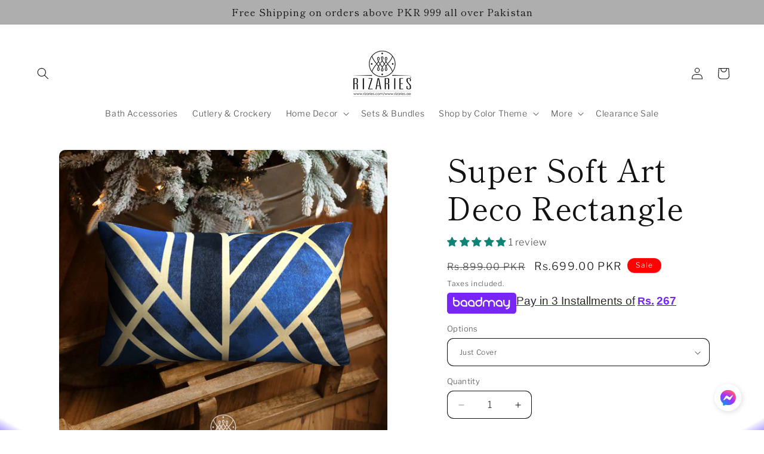

--- FILE ---
content_type: text/html; charset=utf-8
request_url: https://rizaries.com/products/supersoft-art-deco-rectangle
body_size: 49391
content:
<!doctype html>
<html class="js" lang="en">
  <head>
    <meta charset="utf-8">
    <meta http-equiv="X-UA-Compatible" content="IE=edge">
    <meta name="viewport" content="width=device-width,initial-scale=1">
    <meta name="theme-color" content="">
    <link rel="canonical" href="https://rizaries.com/products/supersoft-art-deco-rectangle"><link rel="icon" type="image/png" href="//rizaries.com/cdn/shop/files/Rizaries-Logo-Circle_copy.png?crop=center&height=32&v=1627466391&width=32"><link rel="preconnect" href="https://fonts.shopifycdn.com" crossorigin><title>
      Super Soft Art Deco Rectangle
 &ndash; Rizaries</title>

    
      <meta name="description" content="  Clearance Sale Super Soft Art Deco Rectangle Throw Pillow will give a Modern Look to your Living. This Cushion is filled with Positive Motivation. The longest, strongest and most durable Linens were used to weave these Cushions to ensure fabulous comfort and Design.  Our Cushions covers will make your Living even mor">
    

    

<meta property="og:site_name" content="Rizaries">
<meta property="og:url" content="https://rizaries.com/products/supersoft-art-deco-rectangle">
<meta property="og:title" content="Super Soft Art Deco Rectangle">
<meta property="og:type" content="product">
<meta property="og:description" content="  Clearance Sale Super Soft Art Deco Rectangle Throw Pillow will give a Modern Look to your Living. This Cushion is filled with Positive Motivation. The longest, strongest and most durable Linens were used to weave these Cushions to ensure fabulous comfort and Design.  Our Cushions covers will make your Living even mor"><meta property="og:image" content="http://rizaries.com/cdn/shop/files/cushionreclifestylemockupartdecoblue_e28ddb72-0931-41bf-ac76-ae8619e58326.jpg?v=1758192794">
  <meta property="og:image:secure_url" content="https://rizaries.com/cdn/shop/files/cushionreclifestylemockupartdecoblue_e28ddb72-0931-41bf-ac76-ae8619e58326.jpg?v=1758192794">
  <meta property="og:image:width" content="1080">
  <meta property="og:image:height" content="1080"><meta property="og:price:amount" content="699.00">
  <meta property="og:price:currency" content="PKR"><meta name="twitter:site" content="@Rizaries1"><meta name="twitter:card" content="summary_large_image">
<meta name="twitter:title" content="Super Soft Art Deco Rectangle">
<meta name="twitter:description" content="  Clearance Sale Super Soft Art Deco Rectangle Throw Pillow will give a Modern Look to your Living. This Cushion is filled with Positive Motivation. The longest, strongest and most durable Linens were used to weave these Cushions to ensure fabulous comfort and Design.  Our Cushions covers will make your Living even mor">


    <script src="//rizaries.com/cdn/shop/t/93/assets/constants.js?v=132983761750457495441764933204" defer="defer"></script>
    <script src="//rizaries.com/cdn/shop/t/93/assets/pubsub.js?v=25310214064522200911764933206" defer="defer"></script>
    <script src="//rizaries.com/cdn/shop/t/93/assets/global.js?v=7301445359237545521764933204" defer="defer"></script>
    <script src="//rizaries.com/cdn/shop/t/93/assets/details-disclosure.js?v=13653116266235556501764933204" defer="defer"></script>
    <script src="//rizaries.com/cdn/shop/t/93/assets/details-modal.js?v=25581673532751508451764933204" defer="defer"></script>
    <script src="//rizaries.com/cdn/shop/t/93/assets/search-form.js?v=133129549252120666541764933206" defer="defer"></script><script src="//rizaries.com/cdn/shop/t/93/assets/animations.js?v=88693664871331136111764933204" defer="defer"></script><script>window.performance && window.performance.mark && window.performance.mark('shopify.content_for_header.start');</script><meta name="google-site-verification" content="GKQni6EM3yiWz-3Dx0LsNLM5RbwaqUzY2rN8XcVaMSo">
<meta id="shopify-digital-wallet" name="shopify-digital-wallet" content="/14090630/digital_wallets/dialog">
<link rel="alternate" type="application/json+oembed" href="https://rizaries.com/products/supersoft-art-deco-rectangle.oembed">
<script async="async" src="/checkouts/internal/preloads.js?locale=en-PK"></script>
<script id="shopify-features" type="application/json">{"accessToken":"b7710dd5a0a0c5163718705ddb59cbd9","betas":["rich-media-storefront-analytics"],"domain":"rizaries.com","predictiveSearch":true,"shopId":14090630,"locale":"en"}</script>
<script>var Shopify = Shopify || {};
Shopify.shop = "rizaries.myshopify.com";
Shopify.locale = "en";
Shopify.currency = {"active":"PKR","rate":"1.0"};
Shopify.country = "PK";
Shopify.theme = {"name":"Updated copy of Baadmay Revamp Dec 25","id":184379539748,"schema_name":"Publisher","schema_version":"15.4.1","theme_store_id":1864,"role":"main"};
Shopify.theme.handle = "null";
Shopify.theme.style = {"id":null,"handle":null};
Shopify.cdnHost = "rizaries.com/cdn";
Shopify.routes = Shopify.routes || {};
Shopify.routes.root = "/";</script>
<script type="module">!function(o){(o.Shopify=o.Shopify||{}).modules=!0}(window);</script>
<script>!function(o){function n(){var o=[];function n(){o.push(Array.prototype.slice.apply(arguments))}return n.q=o,n}var t=o.Shopify=o.Shopify||{};t.loadFeatures=n(),t.autoloadFeatures=n()}(window);</script>
<script id="shop-js-analytics" type="application/json">{"pageType":"product"}</script>
<script defer="defer" async type="module" src="//rizaries.com/cdn/shopifycloud/shop-js/modules/v2/client.init-shop-cart-sync_IZsNAliE.en.esm.js"></script>
<script defer="defer" async type="module" src="//rizaries.com/cdn/shopifycloud/shop-js/modules/v2/chunk.common_0OUaOowp.esm.js"></script>
<script type="module">
  await import("//rizaries.com/cdn/shopifycloud/shop-js/modules/v2/client.init-shop-cart-sync_IZsNAliE.en.esm.js");
await import("//rizaries.com/cdn/shopifycloud/shop-js/modules/v2/chunk.common_0OUaOowp.esm.js");

  window.Shopify.SignInWithShop?.initShopCartSync?.({"fedCMEnabled":true,"windoidEnabled":true});

</script>
<script>(function() {
  var isLoaded = false;
  function asyncLoad() {
    if (isLoaded) return;
    isLoaded = true;
    var urls = ["https:\/\/trackifyx.redretarget.com\/pull\/lazy.js?shop=rizaries.myshopify.com","\/\/cdn.shopify.com\/proxy\/40b1589278ecc874b2a273ad575df33d307a99889cdf84d7a90affc178da0059\/api.goaffpro.com\/loader.js?shop=rizaries.myshopify.com\u0026sp-cache-control=cHVibGljLCBtYXgtYWdlPTkwMA"];
    for (var i = 0; i < urls.length; i++) {
      var s = document.createElement('script');
      s.type = 'text/javascript';
      s.async = true;
      s.src = urls[i];
      var x = document.getElementsByTagName('script')[0];
      x.parentNode.insertBefore(s, x);
    }
  };
  if(window.attachEvent) {
    window.attachEvent('onload', asyncLoad);
  } else {
    window.addEventListener('load', asyncLoad, false);
  }
})();</script>
<script id="__st">var __st={"a":14090630,"offset":18000,"reqid":"a1fd0824-a279-4c11-8c9b-660e2a1837f5-1768414754","pageurl":"rizaries.com\/products\/supersoft-art-deco-rectangle","u":"f119c1b6bcb4","p":"product","rtyp":"product","rid":3200440795217};</script>
<script>window.ShopifyPaypalV4VisibilityTracking = true;</script>
<script id="captcha-bootstrap">!function(){'use strict';const t='contact',e='account',n='new_comment',o=[[t,t],['blogs',n],['comments',n],[t,'customer']],c=[[e,'customer_login'],[e,'guest_login'],[e,'recover_customer_password'],[e,'create_customer']],r=t=>t.map((([t,e])=>`form[action*='/${t}']:not([data-nocaptcha='true']) input[name='form_type'][value='${e}']`)).join(','),a=t=>()=>t?[...document.querySelectorAll(t)].map((t=>t.form)):[];function s(){const t=[...o],e=r(t);return a(e)}const i='password',u='form_key',d=['recaptcha-v3-token','g-recaptcha-response','h-captcha-response',i],f=()=>{try{return window.sessionStorage}catch{return}},m='__shopify_v',_=t=>t.elements[u];function p(t,e,n=!1){try{const o=window.sessionStorage,c=JSON.parse(o.getItem(e)),{data:r}=function(t){const{data:e,action:n}=t;return t[m]||n?{data:e,action:n}:{data:t,action:n}}(c);for(const[e,n]of Object.entries(r))t.elements[e]&&(t.elements[e].value=n);n&&o.removeItem(e)}catch(o){console.error('form repopulation failed',{error:o})}}const l='form_type',E='cptcha';function T(t){t.dataset[E]=!0}const w=window,h=w.document,L='Shopify',v='ce_forms',y='captcha';let A=!1;((t,e)=>{const n=(g='f06e6c50-85a8-45c8-87d0-21a2b65856fe',I='https://cdn.shopify.com/shopifycloud/storefront-forms-hcaptcha/ce_storefront_forms_captcha_hcaptcha.v1.5.2.iife.js',D={infoText:'Protected by hCaptcha',privacyText:'Privacy',termsText:'Terms'},(t,e,n)=>{const o=w[L][v],c=o.bindForm;if(c)return c(t,g,e,D).then(n);var r;o.q.push([[t,g,e,D],n]),r=I,A||(h.body.append(Object.assign(h.createElement('script'),{id:'captcha-provider',async:!0,src:r})),A=!0)});var g,I,D;w[L]=w[L]||{},w[L][v]=w[L][v]||{},w[L][v].q=[],w[L][y]=w[L][y]||{},w[L][y].protect=function(t,e){n(t,void 0,e),T(t)},Object.freeze(w[L][y]),function(t,e,n,w,h,L){const[v,y,A,g]=function(t,e,n){const i=e?o:[],u=t?c:[],d=[...i,...u],f=r(d),m=r(i),_=r(d.filter((([t,e])=>n.includes(e))));return[a(f),a(m),a(_),s()]}(w,h,L),I=t=>{const e=t.target;return e instanceof HTMLFormElement?e:e&&e.form},D=t=>v().includes(t);t.addEventListener('submit',(t=>{const e=I(t);if(!e)return;const n=D(e)&&!e.dataset.hcaptchaBound&&!e.dataset.recaptchaBound,o=_(e),c=g().includes(e)&&(!o||!o.value);(n||c)&&t.preventDefault(),c&&!n&&(function(t){try{if(!f())return;!function(t){const e=f();if(!e)return;const n=_(t);if(!n)return;const o=n.value;o&&e.removeItem(o)}(t);const e=Array.from(Array(32),(()=>Math.random().toString(36)[2])).join('');!function(t,e){_(t)||t.append(Object.assign(document.createElement('input'),{type:'hidden',name:u})),t.elements[u].value=e}(t,e),function(t,e){const n=f();if(!n)return;const o=[...t.querySelectorAll(`input[type='${i}']`)].map((({name:t})=>t)),c=[...d,...o],r={};for(const[a,s]of new FormData(t).entries())c.includes(a)||(r[a]=s);n.setItem(e,JSON.stringify({[m]:1,action:t.action,data:r}))}(t,e)}catch(e){console.error('failed to persist form',e)}}(e),e.submit())}));const S=(t,e)=>{t&&!t.dataset[E]&&(n(t,e.some((e=>e===t))),T(t))};for(const o of['focusin','change'])t.addEventListener(o,(t=>{const e=I(t);D(e)&&S(e,y())}));const B=e.get('form_key'),M=e.get(l),P=B&&M;t.addEventListener('DOMContentLoaded',(()=>{const t=y();if(P)for(const e of t)e.elements[l].value===M&&p(e,B);[...new Set([...A(),...v().filter((t=>'true'===t.dataset.shopifyCaptcha))])].forEach((e=>S(e,t)))}))}(h,new URLSearchParams(w.location.search),n,t,e,['guest_login'])})(!0,!0)}();</script>
<script integrity="sha256-4kQ18oKyAcykRKYeNunJcIwy7WH5gtpwJnB7kiuLZ1E=" data-source-attribution="shopify.loadfeatures" defer="defer" src="//rizaries.com/cdn/shopifycloud/storefront/assets/storefront/load_feature-a0a9edcb.js" crossorigin="anonymous"></script>
<script data-source-attribution="shopify.dynamic_checkout.dynamic.init">var Shopify=Shopify||{};Shopify.PaymentButton=Shopify.PaymentButton||{isStorefrontPortableWallets:!0,init:function(){window.Shopify.PaymentButton.init=function(){};var t=document.createElement("script");t.src="https://rizaries.com/cdn/shopifycloud/portable-wallets/latest/portable-wallets.en.js",t.type="module",document.head.appendChild(t)}};
</script>
<script data-source-attribution="shopify.dynamic_checkout.buyer_consent">
  function portableWalletsHideBuyerConsent(e){var t=document.getElementById("shopify-buyer-consent"),n=document.getElementById("shopify-subscription-policy-button");t&&n&&(t.classList.add("hidden"),t.setAttribute("aria-hidden","true"),n.removeEventListener("click",e))}function portableWalletsShowBuyerConsent(e){var t=document.getElementById("shopify-buyer-consent"),n=document.getElementById("shopify-subscription-policy-button");t&&n&&(t.classList.remove("hidden"),t.removeAttribute("aria-hidden"),n.addEventListener("click",e))}window.Shopify?.PaymentButton&&(window.Shopify.PaymentButton.hideBuyerConsent=portableWalletsHideBuyerConsent,window.Shopify.PaymentButton.showBuyerConsent=portableWalletsShowBuyerConsent);
</script>
<script>
  function portableWalletsCleanup(e){e&&e.src&&console.error("Failed to load portable wallets script "+e.src);var t=document.querySelectorAll("shopify-accelerated-checkout .shopify-payment-button__skeleton, shopify-accelerated-checkout-cart .wallet-cart-button__skeleton"),e=document.getElementById("shopify-buyer-consent");for(let e=0;e<t.length;e++)t[e].remove();e&&e.remove()}function portableWalletsNotLoadedAsModule(e){e instanceof ErrorEvent&&"string"==typeof e.message&&e.message.includes("import.meta")&&"string"==typeof e.filename&&e.filename.includes("portable-wallets")&&(window.removeEventListener("error",portableWalletsNotLoadedAsModule),window.Shopify.PaymentButton.failedToLoad=e,"loading"===document.readyState?document.addEventListener("DOMContentLoaded",window.Shopify.PaymentButton.init):window.Shopify.PaymentButton.init())}window.addEventListener("error",portableWalletsNotLoadedAsModule);
</script>

<script type="module" src="https://rizaries.com/cdn/shopifycloud/portable-wallets/latest/portable-wallets.en.js" onError="portableWalletsCleanup(this)" crossorigin="anonymous"></script>
<script nomodule>
  document.addEventListener("DOMContentLoaded", portableWalletsCleanup);
</script>

<link id="shopify-accelerated-checkout-styles" rel="stylesheet" media="screen" href="https://rizaries.com/cdn/shopifycloud/portable-wallets/latest/accelerated-checkout-backwards-compat.css" crossorigin="anonymous">
<style id="shopify-accelerated-checkout-cart">
        #shopify-buyer-consent {
  margin-top: 1em;
  display: inline-block;
  width: 100%;
}

#shopify-buyer-consent.hidden {
  display: none;
}

#shopify-subscription-policy-button {
  background: none;
  border: none;
  padding: 0;
  text-decoration: underline;
  font-size: inherit;
  cursor: pointer;
}

#shopify-subscription-policy-button::before {
  box-shadow: none;
}

      </style>
<script id="sections-script" data-sections="header" defer="defer" src="//rizaries.com/cdn/shop/t/93/compiled_assets/scripts.js?9210"></script>
<script>window.performance && window.performance.mark && window.performance.mark('shopify.content_for_header.end');</script>


    <style data-shopify>
      @font-face {
  font-family: "Libre Franklin";
  font-weight: 300;
  font-style: normal;
  font-display: swap;
  src: url("//rizaries.com/cdn/fonts/libre_franklin/librefranklin_n3.8cafdf02f3a4e5567b74224f139d214e665e34e1.woff2") format("woff2"),
       url("//rizaries.com/cdn/fonts/libre_franklin/librefranklin_n3.cdf6db8de35eb51473c109b271bf04f2b0561d68.woff") format("woff");
}

      @font-face {
  font-family: "Libre Franklin";
  font-weight: 700;
  font-style: normal;
  font-display: swap;
  src: url("//rizaries.com/cdn/fonts/libre_franklin/librefranklin_n7.6739620624550b8695d0cc23f92ffd46eb51c7a3.woff2") format("woff2"),
       url("//rizaries.com/cdn/fonts/libre_franklin/librefranklin_n7.7cebc205621b23b061b803310af0ad39921ae57d.woff") format("woff");
}

      @font-face {
  font-family: "Libre Franklin";
  font-weight: 300;
  font-style: italic;
  font-display: swap;
  src: url("//rizaries.com/cdn/fonts/libre_franklin/librefranklin_i3.27165bbc51c81ac815a3253a3cb85fa882967f30.woff2") format("woff2"),
       url("//rizaries.com/cdn/fonts/libre_franklin/librefranklin_i3.9c035b1243bfce781830852fea08b140fdc7e703.woff") format("woff");
}

      @font-face {
  font-family: "Libre Franklin";
  font-weight: 700;
  font-style: italic;
  font-display: swap;
  src: url("//rizaries.com/cdn/fonts/libre_franklin/librefranklin_i7.5cd0952dea701f27d5d0eb294c01347335232ef2.woff2") format("woff2"),
       url("//rizaries.com/cdn/fonts/libre_franklin/librefranklin_i7.41af936a1cd17668e4e060c6e0ad838ccf133ddd.woff") format("woff");
}

      @font-face {
  font-family: "Shippori Mincho";
  font-weight: 400;
  font-style: normal;
  font-display: swap;
  src: url("//rizaries.com/cdn/fonts/shippori_mincho/shipporimincho_n4.84f8b7ceff7f95df65cde9ab1ed190e83a4f5b7e.woff2") format("woff2"),
       url("//rizaries.com/cdn/fonts/shippori_mincho/shipporimincho_n4.2a4eff622a8c9fcdc3c2b98b39815a9acc98b084.woff") format("woff");
}


      
        :root,
        .color-scheme-1 {
          --color-background: 255,255,255;
        
          --gradient-background: radial-gradient(rgba(255, 255, 255, 1) 79%, rgba(255, 255, 255, 1) 97%, rgba(179, 164, 255, 1) 100%);
        

        

        --color-foreground: 18,18,18;
        --color-background-contrast: 191,191,191;
        --color-shadow: 18,18,18;
        --color-button: 0,0,0;
        --color-button-text: 255,255,255;
        --color-secondary-button: 255,255,255;
        --color-secondary-button-text: 18,18,18;
        --color-link: 18,18,18;
        --color-badge-foreground: 18,18,18;
        --color-badge-background: 255,255,255;
        --color-badge-border: 18,18,18;
        --payment-terms-background-color: rgb(255 255 255);
      }
      
        
        .color-scheme-2 {
          --color-background: 174,174,174;
        
          --gradient-background: #aeaeae;
        

        

        --color-foreground: 18,18,18;
        --color-background-contrast: 110,110,110;
        --color-shadow: 18,18,18;
        --color-button: 18,18,18;
        --color-button-text: 255,255,255;
        --color-secondary-button: 174,174,174;
        --color-secondary-button-text: 18,18,18;
        --color-link: 18,18,18;
        --color-badge-foreground: 18,18,18;
        --color-badge-background: 174,174,174;
        --color-badge-border: 18,18,18;
        --payment-terms-background-color: rgb(174 174 174);
      }
      
        
        .color-scheme-3 {
          --color-background: 255,255,255;
        
          --gradient-background: #ffffff;
        

        

        --color-foreground: 0,0,0;
        --color-background-contrast: 191,191,191;
        --color-shadow: 18,18,18;
        --color-button: 0,0,0;
        --color-button-text: 255,255,255;
        --color-secondary-button: 255,255,255;
        --color-secondary-button-text: 18,18,18;
        --color-link: 18,18,18;
        --color-badge-foreground: 0,0,0;
        --color-badge-background: 255,255,255;
        --color-badge-border: 0,0,0;
        --payment-terms-background-color: rgb(255 255 255);
      }
      
        
        .color-scheme-4 {
          --color-background: 248,248,248;
        
          --gradient-background: #f8f8f8;
        

        

        --color-foreground: 0,0,0;
        --color-background-contrast: 184,184,184;
        --color-shadow: 18,18,18;
        --color-button: 255,255,255;
        --color-button-text: 0,0,0;
        --color-secondary-button: 248,248,248;
        --color-secondary-button-text: 255,255,255;
        --color-link: 255,255,255;
        --color-badge-foreground: 0,0,0;
        --color-badge-background: 248,248,248;
        --color-badge-border: 0,0,0;
        --payment-terms-background-color: rgb(248 248 248);
      }
      
        
        .color-scheme-5 {
          --color-background: 255,255,255;
        
          --gradient-background: #ffffff;
        

        

        --color-foreground: 18,18,18;
        --color-background-contrast: 191,191,191;
        --color-shadow: 18,18,18;
        --color-button: 18,18,18;
        --color-button-text: 255,255,255;
        --color-secondary-button: 255,255,255;
        --color-secondary-button-text: 255,255,255;
        --color-link: 255,255,255;
        --color-badge-foreground: 18,18,18;
        --color-badge-background: 255,255,255;
        --color-badge-border: 18,18,18;
        --payment-terms-background-color: rgb(255 255 255);
      }
      
        
        .color-scheme-17494e6c-885c-4e92-b49f-a309a883cf6d {
          --color-background: 255,255,255;
        
          --gradient-background: radial-gradient(rgba(255, 255, 255, 1) 79%, rgba(255, 255, 255, 1) 97%, rgba(179, 164, 255, 1) 100%);
        

        

        --color-foreground: 18,18,18;
        --color-background-contrast: 191,191,191;
        --color-shadow: 18,18,18;
        --color-button: 0,0,0;
        --color-button-text: 255,255,255;
        --color-secondary-button: 255,255,255;
        --color-secondary-button-text: 18,18,18;
        --color-link: 18,18,18;
        --color-badge-foreground: 18,18,18;
        --color-badge-background: 255,255,255;
        --color-badge-border: 18,18,18;
        --payment-terms-background-color: rgb(255 255 255);
      }
      
        
        .color-scheme-0205e8e4-b6de-495e-811c-7599e2d76605 {
          --color-background: 255,0,0;
        
          --gradient-background: #ff0000;
        

        

        --color-foreground: 255,255,255;
        --color-background-contrast: 128,0,0;
        --color-shadow: 18,18,18;
        --color-button: 255,0,0;
        --color-button-text: 255,255,255;
        --color-secondary-button: 255,0,0;
        --color-secondary-button-text: 18,18,18;
        --color-link: 18,18,18;
        --color-badge-foreground: 255,255,255;
        --color-badge-background: 255,0,0;
        --color-badge-border: 255,255,255;
        --payment-terms-background-color: rgb(255 0 0);
      }
      

      body, .color-scheme-1, .color-scheme-2, .color-scheme-3, .color-scheme-4, .color-scheme-5, .color-scheme-17494e6c-885c-4e92-b49f-a309a883cf6d, .color-scheme-0205e8e4-b6de-495e-811c-7599e2d76605 {
        color: rgba(var(--color-foreground), 0.75);
        background-color: rgb(var(--color-background));
      }

      :root {
        --font-body-family: "Libre Franklin", sans-serif;
        --font-body-style: normal;
        --font-body-weight: 300;
        --font-body-weight-bold: 600;

        --font-heading-family: "Shippori Mincho", serif;
        --font-heading-style: normal;
        --font-heading-weight: 400;

        --font-body-scale: 1.0;
        --font-heading-scale: 1.3;

        --media-padding: px;
        --media-border-opacity: 0.1;
        --media-border-width: 0px;
        --media-radius: 10px;
        --media-shadow-opacity: 0.0;
        --media-shadow-horizontal-offset: 0px;
        --media-shadow-vertical-offset: 4px;
        --media-shadow-blur-radius: 5px;
        --media-shadow-visible: 0;

        --page-width: 160rem;
        --page-width-margin: 0rem;

        --product-card-image-padding: 0.0rem;
        --product-card-corner-radius: 1.0rem;
        --product-card-text-alignment: center;
        --product-card-border-width: 0.0rem;
        --product-card-border-opacity: 0.1;
        --product-card-shadow-opacity: 0.0;
        --product-card-shadow-visible: 0;
        --product-card-shadow-horizontal-offset: 0.0rem;
        --product-card-shadow-vertical-offset: 0.4rem;
        --product-card-shadow-blur-radius: 0.5rem;

        --collection-card-image-padding: 0.0rem;
        --collection-card-corner-radius: 1.0rem;
        --collection-card-text-alignment: center;
        --collection-card-border-width: 0.0rem;
        --collection-card-border-opacity: 0.1;
        --collection-card-shadow-opacity: 0.0;
        --collection-card-shadow-visible: 0;
        --collection-card-shadow-horizontal-offset: 0.0rem;
        --collection-card-shadow-vertical-offset: 0.4rem;
        --collection-card-shadow-blur-radius: 0.5rem;

        --blog-card-image-padding: 0.0rem;
        --blog-card-corner-radius: 1.0rem;
        --blog-card-text-alignment: left;
        --blog-card-border-width: 0.0rem;
        --blog-card-border-opacity: 0.1;
        --blog-card-shadow-opacity: 0.0;
        --blog-card-shadow-visible: 0;
        --blog-card-shadow-horizontal-offset: 0.0rem;
        --blog-card-shadow-vertical-offset: 0.4rem;
        --blog-card-shadow-blur-radius: 0.5rem;

        --badge-corner-radius: 4.0rem;

        --popup-border-width: 1px;
        --popup-border-opacity: 1.0;
        --popup-corner-radius: 10px;
        --popup-shadow-opacity: 0.0;
        --popup-shadow-horizontal-offset: 0px;
        --popup-shadow-vertical-offset: 4px;
        --popup-shadow-blur-radius: 5px;

        --drawer-border-width: 1px;
        --drawer-border-opacity: 1.0;
        --drawer-shadow-opacity: 0.0;
        --drawer-shadow-horizontal-offset: 0px;
        --drawer-shadow-vertical-offset: 4px;
        --drawer-shadow-blur-radius: 5px;

        --spacing-sections-desktop: 0px;
        --spacing-sections-mobile: 0px;

        --grid-desktop-vertical-spacing: 4px;
        --grid-desktop-horizontal-spacing: 4px;
        --grid-mobile-vertical-spacing: 2px;
        --grid-mobile-horizontal-spacing: 2px;

        --text-boxes-border-opacity: 0.1;
        --text-boxes-border-width: 0px;
        --text-boxes-radius: 10px;
        --text-boxes-shadow-opacity: 0.0;
        --text-boxes-shadow-visible: 0;
        --text-boxes-shadow-horizontal-offset: 0px;
        --text-boxes-shadow-vertical-offset: 4px;
        --text-boxes-shadow-blur-radius: 5px;

        --buttons-radius: 6px;
        --buttons-radius-outset: 7px;
        --buttons-border-width: 1px;
        --buttons-border-opacity: 1.0;
        --buttons-shadow-opacity: 0.0;
        --buttons-shadow-visible: 0;
        --buttons-shadow-horizontal-offset: 0px;
        --buttons-shadow-vertical-offset: 4px;
        --buttons-shadow-blur-radius: 5px;
        --buttons-border-offset: 0.3px;

        --inputs-radius: 10px;
        --inputs-border-width: 1px;
        --inputs-border-opacity: 1.0;
        --inputs-shadow-opacity: 0.0;
        --inputs-shadow-horizontal-offset: 0px;
        --inputs-margin-offset: 0px;
        --inputs-shadow-vertical-offset: 4px;
        --inputs-shadow-blur-radius: 5px;
        --inputs-radius-outset: 11px;

        --variant-pills-radius: 10px;
        --variant-pills-border-width: 0px;
        --variant-pills-border-opacity: 0.1;
        --variant-pills-shadow-opacity: 0.0;
        --variant-pills-shadow-horizontal-offset: 0px;
        --variant-pills-shadow-vertical-offset: 4px;
        --variant-pills-shadow-blur-radius: 5px;
      }

      *,
      *::before,
      *::after {
        box-sizing: inherit;
      }

      html {
        box-sizing: border-box;
        font-size: calc(var(--font-body-scale) * 62.5%);
        height: 100%;
      }

      body {
        display: grid;
        grid-template-rows: auto auto 1fr auto;
        grid-template-columns: 100%;
        min-height: 100%;
        margin: 0;
        font-size: 1.5rem;
        letter-spacing: 0.06rem;
        line-height: calc(1 + 0.8 / var(--font-body-scale));
        font-family: var(--font-body-family);
        font-style: var(--font-body-style);
        font-weight: var(--font-body-weight);
      }

      @media screen and (min-width: 750px) {
        body {
          font-size: 1.6rem;
        }
      }
    </style>

    <link href="//rizaries.com/cdn/shop/t/93/assets/base.css?v=159841507637079171801764933204" rel="stylesheet" type="text/css" media="all" />
    <link rel="stylesheet" href="//rizaries.com/cdn/shop/t/93/assets/component-cart-items.css?v=13033300910818915211764933204" media="print" onload="this.media='all'">
      <link rel="preload" as="font" href="//rizaries.com/cdn/fonts/libre_franklin/librefranklin_n3.8cafdf02f3a4e5567b74224f139d214e665e34e1.woff2" type="font/woff2" crossorigin>
      

      <link rel="preload" as="font" href="//rizaries.com/cdn/fonts/shippori_mincho/shipporimincho_n4.84f8b7ceff7f95df65cde9ab1ed190e83a4f5b7e.woff2" type="font/woff2" crossorigin>
      
<link
        rel="stylesheet"
        href="//rizaries.com/cdn/shop/t/93/assets/component-predictive-search.css?v=118923337488134913561764933204"
        media="print"
        onload="this.media='all'"
      ><script>
      if (Shopify.designMode) {
        document.documentElement.classList.add('shopify-design-mode');
      }
    </script>
        
    <link href="//rizaries.com/cdn/shop/t/93/assets/baadmay-styles.css?v=167835874527612637991764933219" as="style" type="text/css" rel="preload">
    <link rel="stylesheet" href="//rizaries.com/cdn/shop/t/93/assets/baadmay-styles.css?v=167835874527612637991764933219">

    <link href="//rizaries.com/cdn/shop/t/93/assets/baadmay-script.js?v=28891056517318586811764933218" as="script" type="text/javascript" rel="preload">
    <script src="//rizaries.com/cdn/shop/t/93/assets/baadmay-script.js?v=28891056517318586811764933218" defer></script>
    
     <script src="https://code.jquery.com/jquery-3.7.1.slim.min.js" integrity="sha256-kmHvs0B+OpCW5GVHUNjv9rOmY0IvSIRcf7zGUDTDQM8=" crossorigin="anonymous"></script>

  <!-- BEGIN app block: shopify://apps/geo-pro-geolocation/blocks/geopro/16fc5313-7aee-4e90-ac95-f50fc7c8b657 --><!-- This snippet is used to load Geo:Pro data on the storefront -->
<meta class='geo-ip' content='[base64]'>
<!-- This snippet initializes the plugin -->
<script async>
  try {
    const loadGeoPro=()=>{let e=e=>{if(!e||e.isCrawler||"success"!==e.message){window.geopro_cancel="1";return}let o=e.isAdmin?"el-geoip-location-admin":"el-geoip-location",s=Date.now()+864e5;localStorage.setItem(o,JSON.stringify({value:e.data,expires:s})),e.isAdmin&&localStorage.setItem("el-geoip-admin",JSON.stringify({value:"1",expires:s}))},o=new XMLHttpRequest;o.open("GET","https://geo.geoproapp.com?x-api-key=91e359ab7-2b63-539e-1de2-c4bf731367a7",!0),o.responseType="json",o.onload=()=>e(200===o.status?o.response:null),o.send()},load=!["el-geoip-location-admin","el-geoip-location"].some(e=>{try{let o=JSON.parse(localStorage.getItem(e));return o&&o.expires>Date.now()}catch(s){return!1}});load&&loadGeoPro();
  } catch(e) {
    console.warn('Geo:Pro error', e);
    window.geopro_cancel = '1';
  }
</script>
<script src="https://cdn.shopify.com/extensions/019b746b-26da-7a64-a671-397924f34f11/easylocation-195/assets/easylocation-storefront.min.js" type="text/javascript" async></script>


<!-- END app block --><!-- BEGIN app block: shopify://apps/judge-me-reviews/blocks/judgeme_core/61ccd3b1-a9f2-4160-9fe9-4fec8413e5d8 --><!-- Start of Judge.me Core -->






<link rel="dns-prefetch" href="https://cdnwidget.judge.me">
<link rel="dns-prefetch" href="https://cdn.judge.me">
<link rel="dns-prefetch" href="https://cdn1.judge.me">
<link rel="dns-prefetch" href="https://api.judge.me">

<script data-cfasync='false' class='jdgm-settings-script'>window.jdgmSettings={"pagination":5,"disable_web_reviews":false,"badge_no_review_text":"No reviews","badge_n_reviews_text":"{{ n }} review/reviews","hide_badge_preview_if_no_reviews":true,"badge_hide_text":false,"enforce_center_preview_badge":false,"widget_title":"Customer Reviews","widget_open_form_text":"Write a review","widget_close_form_text":"Cancel review","widget_refresh_page_text":"Refresh page","widget_summary_text":"Based on {{ number_of_reviews }} review/reviews","widget_no_review_text":"Be the first to write a review","widget_name_field_text":"Display name","widget_verified_name_field_text":"Verified Name (public)","widget_name_placeholder_text":"Display name","widget_required_field_error_text":"This field is required.","widget_email_field_text":"Email address","widget_verified_email_field_text":"Verified Email (private, can not be edited)","widget_email_placeholder_text":"Your email address","widget_email_field_error_text":"Please enter a valid email address.","widget_rating_field_text":"Rating","widget_review_title_field_text":"Review Title","widget_review_title_placeholder_text":"Give your review a title","widget_review_body_field_text":"Review content","widget_review_body_placeholder_text":"Start writing here...","widget_pictures_field_text":"Picture/Video (optional)","widget_submit_review_text":"Submit Review","widget_submit_verified_review_text":"Submit Verified Review","widget_submit_success_msg_with_auto_publish":"Thank you! Please refresh the page in a few moments to see your review. You can remove or edit your review by logging into \u003ca href='https://judge.me/login' target='_blank' rel='nofollow noopener'\u003eJudge.me\u003c/a\u003e","widget_submit_success_msg_no_auto_publish":"Thank you! Your review will be published as soon as it is approved by the shop admin. You can remove or edit your review by logging into \u003ca href='https://judge.me/login' target='_blank' rel='nofollow noopener'\u003eJudge.me\u003c/a\u003e","widget_show_default_reviews_out_of_total_text":"Showing {{ n_reviews_shown }} out of {{ n_reviews }} reviews.","widget_show_all_link_text":"Show all","widget_show_less_link_text":"Show less","widget_author_said_text":"{{ reviewer_name }} said:","widget_days_text":"{{ n }} days ago","widget_weeks_text":"{{ n }} week/weeks ago","widget_months_text":"{{ n }} month/months ago","widget_years_text":"{{ n }} year/years ago","widget_yesterday_text":"Yesterday","widget_today_text":"Today","widget_replied_text":"\u003e\u003e {{ shop_name }} replied:","widget_read_more_text":"Read more","widget_reviewer_name_as_initial":"","widget_rating_filter_color":"#fbcd0a","widget_rating_filter_see_all_text":"See all reviews","widget_sorting_most_recent_text":"Most Recent","widget_sorting_highest_rating_text":"Highest Rating","widget_sorting_lowest_rating_text":"Lowest Rating","widget_sorting_with_pictures_text":"Only Pictures","widget_sorting_most_helpful_text":"Most Helpful","widget_open_question_form_text":"Ask a question","widget_reviews_subtab_text":"Reviews","widget_questions_subtab_text":"Questions","widget_question_label_text":"Question","widget_answer_label_text":"Answer","widget_question_placeholder_text":"Write your question here","widget_submit_question_text":"Submit Question","widget_question_submit_success_text":"Thank you for your question! We will notify you once it gets answered.","verified_badge_text":"Verified","verified_badge_bg_color":"","verified_badge_text_color":"","verified_badge_placement":"left-of-reviewer-name","widget_review_max_height":"","widget_hide_border":false,"widget_social_share":false,"widget_thumb":false,"widget_review_location_show":false,"widget_location_format":"","all_reviews_include_out_of_store_products":true,"all_reviews_out_of_store_text":"(out of store)","all_reviews_pagination":100,"all_reviews_product_name_prefix_text":"about","enable_review_pictures":true,"enable_question_anwser":false,"widget_theme":"default","review_date_format":"dd/mm/yy","default_sort_method":"most-recent","widget_product_reviews_subtab_text":"Product Reviews","widget_shop_reviews_subtab_text":"Shop Reviews","widget_other_products_reviews_text":"Reviews for other products","widget_store_reviews_subtab_text":"Store reviews","widget_no_store_reviews_text":"This store hasn't received any reviews yet","widget_web_restriction_product_reviews_text":"This product hasn't received any reviews yet","widget_no_items_text":"No items found","widget_show_more_text":"Show more","widget_write_a_store_review_text":"Write a Store Review","widget_other_languages_heading":"Reviews in Other Languages","widget_translate_review_text":"Translate review to {{ language }}","widget_translating_review_text":"Translating...","widget_show_original_translation_text":"Show original ({{ language }})","widget_translate_review_failed_text":"Review couldn't be translated.","widget_translate_review_retry_text":"Retry","widget_translate_review_try_again_later_text":"Try again later","show_product_url_for_grouped_product":false,"widget_sorting_pictures_first_text":"Pictures First","show_pictures_on_all_rev_page_mobile":false,"show_pictures_on_all_rev_page_desktop":false,"floating_tab_hide_mobile_install_preference":false,"floating_tab_button_name":"★ Reviews","floating_tab_title":"Let customers speak for us","floating_tab_button_color":"","floating_tab_button_background_color":"","floating_tab_url":"","floating_tab_url_enabled":false,"floating_tab_tab_style":"text","all_reviews_text_badge_text":"Customers rate us {{ shop.metafields.judgeme.all_reviews_rating | round: 1 }}/5 based on {{ shop.metafields.judgeme.all_reviews_count }} reviews.","all_reviews_text_badge_text_branded_style":"{{ shop.metafields.judgeme.all_reviews_rating | round: 1 }} out of 5 stars based on {{ shop.metafields.judgeme.all_reviews_count }} reviews","is_all_reviews_text_badge_a_link":false,"show_stars_for_all_reviews_text_badge":false,"all_reviews_text_badge_url":"","all_reviews_text_style":"branded","all_reviews_text_color_style":"judgeme_brand_color","all_reviews_text_color":"#108474","all_reviews_text_show_jm_brand":true,"featured_carousel_show_header":true,"featured_carousel_title":"Happy Family Members","testimonials_carousel_title":"Customers are saying","videos_carousel_title":"Real customer stories","cards_carousel_title":"Customers are saying","featured_carousel_count_text":"from {{ n }} reviews","featured_carousel_add_link_to_all_reviews_page":false,"featured_carousel_url":"","featured_carousel_show_images":true,"featured_carousel_autoslide_interval":5,"featured_carousel_arrows_on_the_sides":true,"featured_carousel_height":250,"featured_carousel_width":90,"featured_carousel_image_size":0,"featured_carousel_image_height":250,"featured_carousel_arrow_color":"#eeeeee","verified_count_badge_style":"branded","verified_count_badge_orientation":"horizontal","verified_count_badge_color_style":"judgeme_brand_color","verified_count_badge_color":"#108474","is_verified_count_badge_a_link":false,"verified_count_badge_url":"","verified_count_badge_show_jm_brand":true,"widget_rating_preset_default":5,"widget_first_sub_tab":"product-reviews","widget_show_histogram":true,"widget_histogram_use_custom_color":false,"widget_pagination_use_custom_color":false,"widget_star_use_custom_color":false,"widget_verified_badge_use_custom_color":false,"widget_write_review_use_custom_color":false,"picture_reminder_submit_button":"Upload Pictures","enable_review_videos":false,"mute_video_by_default":false,"widget_sorting_videos_first_text":"Videos First","widget_review_pending_text":"Pending","featured_carousel_items_for_large_screen":3,"social_share_options_order":"Facebook,Twitter","remove_microdata_snippet":true,"disable_json_ld":false,"enable_json_ld_products":false,"preview_badge_show_question_text":false,"preview_badge_no_question_text":"No questions","preview_badge_n_question_text":"{{ number_of_questions }} question/questions","qa_badge_show_icon":false,"qa_badge_position":"same-row","remove_judgeme_branding":false,"widget_add_search_bar":false,"widget_search_bar_placeholder":"Search","widget_sorting_verified_only_text":"Verified only","featured_carousel_theme":"aligned","featured_carousel_show_rating":true,"featured_carousel_show_title":true,"featured_carousel_show_body":true,"featured_carousel_show_date":false,"featured_carousel_show_reviewer":true,"featured_carousel_show_product":false,"featured_carousel_header_background_color":"#108474","featured_carousel_header_text_color":"#ffffff","featured_carousel_name_product_separator":"reviewed","featured_carousel_full_star_background":"#108474","featured_carousel_empty_star_background":"#dadada","featured_carousel_vertical_theme_background":"#f9fafb","featured_carousel_verified_badge_enable":true,"featured_carousel_verified_badge_color":"#108474","featured_carousel_border_style":"round","featured_carousel_review_line_length_limit":3,"featured_carousel_more_reviews_button_text":"Read more reviews","featured_carousel_view_product_button_text":"View product","all_reviews_page_load_reviews_on":"scroll","all_reviews_page_load_more_text":"Load More Reviews","disable_fb_tab_reviews":false,"enable_ajax_cdn_cache":false,"widget_advanced_speed_features":5,"widget_public_name_text":"displayed publicly like","default_reviewer_name":"John Smith","default_reviewer_name_has_non_latin":true,"widget_reviewer_anonymous":"Anonymous","medals_widget_title":"Judge.me Review Medals","medals_widget_background_color":"#f9fafb","medals_widget_position":"footer_all_pages","medals_widget_border_color":"#f9fafb","medals_widget_verified_text_position":"left","medals_widget_use_monochromatic_version":false,"medals_widget_elements_color":"#108474","show_reviewer_avatar":true,"widget_invalid_yt_video_url_error_text":"Not a YouTube video URL","widget_max_length_field_error_text":"Please enter no more than {0} characters.","widget_show_country_flag":false,"widget_show_collected_via_shop_app":true,"widget_verified_by_shop_badge_style":"light","widget_verified_by_shop_text":"Verified by Shop","widget_show_photo_gallery":false,"widget_load_with_code_splitting":true,"widget_ugc_install_preference":false,"widget_ugc_title":"Made by us, Shared by you","widget_ugc_subtitle":"Tag us to see your picture featured in our page","widget_ugc_arrows_color":"#ffffff","widget_ugc_primary_button_text":"Buy Now","widget_ugc_primary_button_background_color":"#108474","widget_ugc_primary_button_text_color":"#ffffff","widget_ugc_primary_button_border_width":"0","widget_ugc_primary_button_border_style":"none","widget_ugc_primary_button_border_color":"#108474","widget_ugc_primary_button_border_radius":"25","widget_ugc_secondary_button_text":"Load More","widget_ugc_secondary_button_background_color":"#ffffff","widget_ugc_secondary_button_text_color":"#108474","widget_ugc_secondary_button_border_width":"2","widget_ugc_secondary_button_border_style":"solid","widget_ugc_secondary_button_border_color":"#108474","widget_ugc_secondary_button_border_radius":"25","widget_ugc_reviews_button_text":"View Reviews","widget_ugc_reviews_button_background_color":"#ffffff","widget_ugc_reviews_button_text_color":"#108474","widget_ugc_reviews_button_border_width":"2","widget_ugc_reviews_button_border_style":"solid","widget_ugc_reviews_button_border_color":"#108474","widget_ugc_reviews_button_border_radius":"25","widget_ugc_reviews_button_link_to":"judgeme-reviews-page","widget_ugc_show_post_date":true,"widget_ugc_max_width":"800","widget_rating_metafield_value_type":true,"widget_primary_color":"#108474","widget_enable_secondary_color":false,"widget_secondary_color":"#edf5f5","widget_summary_average_rating_text":"{{ average_rating }} out of 5","widget_media_grid_title":"Customer photos \u0026 videos","widget_media_grid_see_more_text":"See more","widget_round_style":false,"widget_show_product_medals":true,"widget_verified_by_judgeme_text":"Verified by Judge.me","widget_show_store_medals":true,"widget_verified_by_judgeme_text_in_store_medals":"Verified by Judge.me","widget_media_field_exceed_quantity_message":"Sorry, we can only accept {{ max_media }} for one review.","widget_media_field_exceed_limit_message":"{{ file_name }} is too large, please select a {{ media_type }} less than {{ size_limit }}MB.","widget_review_submitted_text":"Review Submitted!","widget_question_submitted_text":"Question Submitted!","widget_close_form_text_question":"Cancel","widget_write_your_answer_here_text":"Write your answer here","widget_enabled_branded_link":true,"widget_show_collected_by_judgeme":true,"widget_reviewer_name_color":"","widget_write_review_text_color":"","widget_write_review_bg_color":"","widget_collected_by_judgeme_text":"collected by Judge.me","widget_pagination_type":"standard","widget_load_more_text":"Load More","widget_load_more_color":"#108474","widget_full_review_text":"Full Review","widget_read_more_reviews_text":"Read More Reviews","widget_read_questions_text":"Read Questions","widget_questions_and_answers_text":"Questions \u0026 Answers","widget_verified_by_text":"Verified by","widget_verified_text":"Verified","widget_number_of_reviews_text":"{{ number_of_reviews }} reviews","widget_back_button_text":"Back","widget_next_button_text":"Next","widget_custom_forms_filter_button":"Filters","custom_forms_style":"horizontal","widget_show_review_information":false,"how_reviews_are_collected":"How reviews are collected?","widget_show_review_keywords":false,"widget_gdpr_statement":"How we use your data: We'll only contact you about the review you left, and only if necessary. By submitting your review, you agree to Judge.me's \u003ca href='https://judge.me/terms' target='_blank' rel='nofollow noopener'\u003eterms\u003c/a\u003e, \u003ca href='https://judge.me/privacy' target='_blank' rel='nofollow noopener'\u003eprivacy\u003c/a\u003e and \u003ca href='https://judge.me/content-policy' target='_blank' rel='nofollow noopener'\u003econtent\u003c/a\u003e policies.","widget_multilingual_sorting_enabled":false,"widget_translate_review_content_enabled":false,"widget_translate_review_content_method":"manual","popup_widget_review_selection":"automatically_with_pictures","popup_widget_round_border_style":true,"popup_widget_show_title":true,"popup_widget_show_body":true,"popup_widget_show_reviewer":false,"popup_widget_show_product":true,"popup_widget_show_pictures":true,"popup_widget_use_review_picture":true,"popup_widget_show_on_home_page":true,"popup_widget_show_on_product_page":true,"popup_widget_show_on_collection_page":true,"popup_widget_show_on_cart_page":true,"popup_widget_position":"bottom_left","popup_widget_first_review_delay":5,"popup_widget_duration":5,"popup_widget_interval":5,"popup_widget_review_count":5,"popup_widget_hide_on_mobile":true,"review_snippet_widget_round_border_style":true,"review_snippet_widget_card_color":"#FFFFFF","review_snippet_widget_slider_arrows_background_color":"#FFFFFF","review_snippet_widget_slider_arrows_color":"#000000","review_snippet_widget_star_color":"#108474","show_product_variant":false,"all_reviews_product_variant_label_text":"Variant: ","widget_show_verified_branding":true,"widget_ai_summary_title":"Customers say","widget_ai_summary_disclaimer":"AI-powered review summary based on recent customer reviews","widget_show_ai_summary":false,"widget_show_ai_summary_bg":false,"widget_show_review_title_input":true,"redirect_reviewers_invited_via_email":"external_form","request_store_review_after_product_review":false,"request_review_other_products_in_order":false,"review_form_color_scheme":"default","review_form_corner_style":"square","review_form_star_color":{},"review_form_text_color":"#333333","review_form_background_color":"#ffffff","review_form_field_background_color":"#fafafa","review_form_button_color":{},"review_form_button_text_color":"#ffffff","review_form_modal_overlay_color":"#000000","review_content_screen_title_text":"How would you rate this product?","review_content_introduction_text":"We would love it if you would share a bit about your experience.","store_review_form_title_text":"How would you rate this store?","store_review_form_introduction_text":"We would love it if you would share a bit about your experience.","show_review_guidance_text":true,"one_star_review_guidance_text":"Poor","five_star_review_guidance_text":"Great","customer_information_screen_title_text":"About you","customer_information_introduction_text":"Please tell us more about you.","custom_questions_screen_title_text":"Your experience in more detail","custom_questions_introduction_text":"Here are a few questions to help us understand more about your experience.","review_submitted_screen_title_text":"Thanks for your review!","review_submitted_screen_thank_you_text":"We are processing it and it will appear on the store soon.","review_submitted_screen_email_verification_text":"Please confirm your email by clicking the link we just sent you. This helps us keep reviews authentic.","review_submitted_request_store_review_text":"Would you like to share your experience of shopping with us?","review_submitted_review_other_products_text":"Would you like to review these products?","store_review_screen_title_text":"Would you like to share your experience of shopping with us?","store_review_introduction_text":"We value your feedback and use it to improve. Please share any thoughts or suggestions you have.","reviewer_media_screen_title_picture_text":"Share a picture","reviewer_media_introduction_picture_text":"Upload a photo to support your review.","reviewer_media_screen_title_video_text":"Share a video","reviewer_media_introduction_video_text":"Upload a video to support your review.","reviewer_media_screen_title_picture_or_video_text":"Share a picture or video","reviewer_media_introduction_picture_or_video_text":"Upload a photo or video to support your review.","reviewer_media_youtube_url_text":"Paste your Youtube URL here","advanced_settings_next_step_button_text":"Next","advanced_settings_close_review_button_text":"Close","modal_write_review_flow":false,"write_review_flow_required_text":"Required","write_review_flow_privacy_message_text":"We respect your privacy.","write_review_flow_anonymous_text":"Post review as anonymous","write_review_flow_visibility_text":"This won't be visible to other customers.","write_review_flow_multiple_selection_help_text":"Select as many as you like","write_review_flow_single_selection_help_text":"Select one option","write_review_flow_required_field_error_text":"This field is required","write_review_flow_invalid_email_error_text":"Please enter a valid email address","write_review_flow_max_length_error_text":"Max. {{ max_length }} characters.","write_review_flow_media_upload_text":"\u003cb\u003eClick to upload\u003c/b\u003e or drag and drop","write_review_flow_gdpr_statement":"We'll only contact you about your review if necessary. By submitting your review, you agree to our \u003ca href='https://judge.me/terms' target='_blank' rel='nofollow noopener'\u003eterms and conditions\u003c/a\u003e and \u003ca href='https://judge.me/privacy' target='_blank' rel='nofollow noopener'\u003eprivacy policy\u003c/a\u003e.","rating_only_reviews_enabled":false,"show_negative_reviews_help_screen":false,"new_review_flow_help_screen_rating_threshold":3,"negative_review_resolution_screen_title_text":"Tell us more","negative_review_resolution_text":"Your experience matters to us. If there were issues with your purchase, we're here to help. Feel free to reach out to us, we'd love the opportunity to make things right.","negative_review_resolution_button_text":"Contact us","negative_review_resolution_proceed_with_review_text":"Leave a review","negative_review_resolution_subject":"Issue with purchase from {{ shop_name }}.{{ order_name }}","preview_badge_collection_page_install_status":false,"widget_review_custom_css":"","preview_badge_custom_css":"","preview_badge_stars_count":"5-stars","featured_carousel_custom_css":"","floating_tab_custom_css":"","all_reviews_widget_custom_css":"","medals_widget_custom_css":"","verified_badge_custom_css":"","all_reviews_text_custom_css":"","transparency_badges_collected_via_store_invite":false,"transparency_badges_from_another_provider":false,"transparency_badges_collected_from_store_visitor":false,"transparency_badges_collected_by_verified_review_provider":false,"transparency_badges_earned_reward":false,"transparency_badges_collected_via_store_invite_text":"Review collected via store invitation","transparency_badges_from_another_provider_text":"Review collected from another provider","transparency_badges_collected_from_store_visitor_text":"Review collected from a store visitor","transparency_badges_written_in_google_text":"Review written in Google","transparency_badges_written_in_etsy_text":"Review written in Etsy","transparency_badges_written_in_shop_app_text":"Review written in Shop App","transparency_badges_earned_reward_text":"Review earned a reward for future purchase","product_review_widget_per_page":10,"widget_store_review_label_text":"Review about the store","checkout_comment_extension_title_on_product_page":"Customer Comments","checkout_comment_extension_num_latest_comment_show":5,"checkout_comment_extension_format":"name_and_timestamp","checkout_comment_customer_name":"last_initial","checkout_comment_comment_notification":true,"preview_badge_collection_page_install_preference":false,"preview_badge_home_page_install_preference":false,"preview_badge_product_page_install_preference":false,"review_widget_install_preference":"","review_carousel_install_preference":false,"floating_reviews_tab_install_preference":"none","verified_reviews_count_badge_install_preference":false,"all_reviews_text_install_preference":false,"review_widget_best_location":false,"judgeme_medals_install_preference":false,"review_widget_revamp_enabled":false,"review_widget_qna_enabled":false,"review_widget_header_theme":"minimal","review_widget_widget_title_enabled":true,"review_widget_header_text_size":"medium","review_widget_header_text_weight":"regular","review_widget_average_rating_style":"compact","review_widget_bar_chart_enabled":true,"review_widget_bar_chart_type":"numbers","review_widget_bar_chart_style":"standard","review_widget_expanded_media_gallery_enabled":false,"review_widget_reviews_section_theme":"standard","review_widget_image_style":"thumbnails","review_widget_review_image_ratio":"square","review_widget_stars_size":"medium","review_widget_verified_badge":"standard_text","review_widget_review_title_text_size":"medium","review_widget_review_text_size":"medium","review_widget_review_text_length":"medium","review_widget_number_of_columns_desktop":3,"review_widget_carousel_transition_speed":5,"review_widget_custom_questions_answers_display":"always","review_widget_button_text_color":"#FFFFFF","review_widget_text_color":"#000000","review_widget_lighter_text_color":"#7B7B7B","review_widget_corner_styling":"soft","review_widget_review_word_singular":"review","review_widget_review_word_plural":"reviews","review_widget_voting_label":"Helpful?","review_widget_shop_reply_label":"Reply from {{ shop_name }}:","review_widget_filters_title":"Filters","qna_widget_question_word_singular":"Question","qna_widget_question_word_plural":"Questions","qna_widget_answer_reply_label":"Answer from {{ answerer_name }}:","qna_content_screen_title_text":"Ask a question about this product","qna_widget_question_required_field_error_text":"Please enter your question.","qna_widget_flow_gdpr_statement":"We'll only contact you about your question if necessary. By submitting your question, you agree to our \u003ca href='https://judge.me/terms' target='_blank' rel='nofollow noopener'\u003eterms and conditions\u003c/a\u003e and \u003ca href='https://judge.me/privacy' target='_blank' rel='nofollow noopener'\u003eprivacy policy\u003c/a\u003e.","qna_widget_question_submitted_text":"Thanks for your question!","qna_widget_close_form_text_question":"Close","qna_widget_question_submit_success_text":"We’ll notify you by email when your question is answered.","all_reviews_widget_v2025_enabled":false,"all_reviews_widget_v2025_header_theme":"default","all_reviews_widget_v2025_widget_title_enabled":true,"all_reviews_widget_v2025_header_text_size":"medium","all_reviews_widget_v2025_header_text_weight":"regular","all_reviews_widget_v2025_average_rating_style":"compact","all_reviews_widget_v2025_bar_chart_enabled":true,"all_reviews_widget_v2025_bar_chart_type":"numbers","all_reviews_widget_v2025_bar_chart_style":"standard","all_reviews_widget_v2025_expanded_media_gallery_enabled":false,"all_reviews_widget_v2025_show_store_medals":true,"all_reviews_widget_v2025_show_photo_gallery":true,"all_reviews_widget_v2025_show_review_keywords":false,"all_reviews_widget_v2025_show_ai_summary":false,"all_reviews_widget_v2025_show_ai_summary_bg":false,"all_reviews_widget_v2025_add_search_bar":false,"all_reviews_widget_v2025_default_sort_method":"most-recent","all_reviews_widget_v2025_reviews_per_page":10,"all_reviews_widget_v2025_reviews_section_theme":"default","all_reviews_widget_v2025_image_style":"thumbnails","all_reviews_widget_v2025_review_image_ratio":"square","all_reviews_widget_v2025_stars_size":"medium","all_reviews_widget_v2025_verified_badge":"bold_badge","all_reviews_widget_v2025_review_title_text_size":"medium","all_reviews_widget_v2025_review_text_size":"medium","all_reviews_widget_v2025_review_text_length":"medium","all_reviews_widget_v2025_number_of_columns_desktop":3,"all_reviews_widget_v2025_carousel_transition_speed":5,"all_reviews_widget_v2025_custom_questions_answers_display":"always","all_reviews_widget_v2025_show_product_variant":false,"all_reviews_widget_v2025_show_reviewer_avatar":true,"all_reviews_widget_v2025_reviewer_name_as_initial":"","all_reviews_widget_v2025_review_location_show":false,"all_reviews_widget_v2025_location_format":"","all_reviews_widget_v2025_show_country_flag":false,"all_reviews_widget_v2025_verified_by_shop_badge_style":"light","all_reviews_widget_v2025_social_share":false,"all_reviews_widget_v2025_social_share_options_order":"Facebook,Twitter,LinkedIn,Pinterest","all_reviews_widget_v2025_pagination_type":"standard","all_reviews_widget_v2025_button_text_color":"#FFFFFF","all_reviews_widget_v2025_text_color":"#000000","all_reviews_widget_v2025_lighter_text_color":"#7B7B7B","all_reviews_widget_v2025_corner_styling":"soft","all_reviews_widget_v2025_title":"Customer reviews","all_reviews_widget_v2025_ai_summary_title":"Customers say about this store","all_reviews_widget_v2025_no_review_text":"Be the first to write a review","platform":"shopify","branding_url":"https://app.judge.me/reviews/stores/rizaries.com","branding_text":"Powered by Judge.me","locale":"en","reply_name":"Rizaries","widget_version":"3.0","footer":true,"autopublish":false,"review_dates":true,"enable_custom_form":false,"shop_use_review_site":true,"shop_locale":"en","enable_multi_locales_translations":false,"show_review_title_input":true,"review_verification_email_status":"always","can_be_branded":true,"reply_name_text":"Rizaries"};</script> <style class='jdgm-settings-style'>.jdgm-xx{left:0}:root{--jdgm-primary-color: #108474;--jdgm-secondary-color: rgba(16,132,116,0.1);--jdgm-star-color: #108474;--jdgm-write-review-text-color: white;--jdgm-write-review-bg-color: #108474;--jdgm-paginate-color: #108474;--jdgm-border-radius: 0;--jdgm-reviewer-name-color: #108474}.jdgm-histogram__bar-content{background-color:#108474}.jdgm-rev[data-verified-buyer=true] .jdgm-rev__icon.jdgm-rev__icon:after,.jdgm-rev__buyer-badge.jdgm-rev__buyer-badge{color:white;background-color:#108474}.jdgm-review-widget--small .jdgm-gallery.jdgm-gallery .jdgm-gallery__thumbnail-link:nth-child(8) .jdgm-gallery__thumbnail-wrapper.jdgm-gallery__thumbnail-wrapper:before{content:"See more"}@media only screen and (min-width: 768px){.jdgm-gallery.jdgm-gallery .jdgm-gallery__thumbnail-link:nth-child(8) .jdgm-gallery__thumbnail-wrapper.jdgm-gallery__thumbnail-wrapper:before{content:"See more"}}.jdgm-prev-badge[data-average-rating='0.00']{display:none !important}.jdgm-author-all-initials{display:none !important}.jdgm-author-last-initial{display:none !important}.jdgm-rev-widg__title{visibility:hidden}.jdgm-rev-widg__summary-text{visibility:hidden}.jdgm-prev-badge__text{visibility:hidden}.jdgm-rev__prod-link-prefix:before{content:'about'}.jdgm-rev__variant-label:before{content:'Variant: '}.jdgm-rev__out-of-store-text:before{content:'(out of store)'}@media only screen and (min-width: 768px){.jdgm-rev__pics .jdgm-rev_all-rev-page-picture-separator,.jdgm-rev__pics .jdgm-rev__product-picture{display:none}}@media only screen and (max-width: 768px){.jdgm-rev__pics .jdgm-rev_all-rev-page-picture-separator,.jdgm-rev__pics .jdgm-rev__product-picture{display:none}}.jdgm-preview-badge[data-template="product"]{display:none !important}.jdgm-preview-badge[data-template="collection"]{display:none !important}.jdgm-preview-badge[data-template="index"]{display:none !important}.jdgm-review-widget[data-from-snippet="true"]{display:none !important}.jdgm-verified-count-badget[data-from-snippet="true"]{display:none !important}.jdgm-carousel-wrapper[data-from-snippet="true"]{display:none !important}.jdgm-all-reviews-text[data-from-snippet="true"]{display:none !important}.jdgm-medals-section[data-from-snippet="true"]{display:none !important}.jdgm-ugc-media-wrapper[data-from-snippet="true"]{display:none !important}.jdgm-rev__transparency-badge[data-badge-type="review_collected_via_store_invitation"]{display:none !important}.jdgm-rev__transparency-badge[data-badge-type="review_collected_from_another_provider"]{display:none !important}.jdgm-rev__transparency-badge[data-badge-type="review_collected_from_store_visitor"]{display:none !important}.jdgm-rev__transparency-badge[data-badge-type="review_written_in_etsy"]{display:none !important}.jdgm-rev__transparency-badge[data-badge-type="review_written_in_google_business"]{display:none !important}.jdgm-rev__transparency-badge[data-badge-type="review_written_in_shop_app"]{display:none !important}.jdgm-rev__transparency-badge[data-badge-type="review_earned_for_future_purchase"]{display:none !important}.jdgm-review-snippet-widget .jdgm-rev-snippet-widget__cards-container .jdgm-rev-snippet-card{border-radius:8px;background:#fff}.jdgm-review-snippet-widget .jdgm-rev-snippet-widget__cards-container .jdgm-rev-snippet-card__rev-rating .jdgm-star{color:#108474}.jdgm-review-snippet-widget .jdgm-rev-snippet-widget__prev-btn,.jdgm-review-snippet-widget .jdgm-rev-snippet-widget__next-btn{border-radius:50%;background:#fff}.jdgm-review-snippet-widget .jdgm-rev-snippet-widget__prev-btn>svg,.jdgm-review-snippet-widget .jdgm-rev-snippet-widget__next-btn>svg{fill:#000}.jdgm-full-rev-modal.rev-snippet-widget .jm-mfp-container .jm-mfp-content,.jdgm-full-rev-modal.rev-snippet-widget .jm-mfp-container .jdgm-full-rev__icon,.jdgm-full-rev-modal.rev-snippet-widget .jm-mfp-container .jdgm-full-rev__pic-img,.jdgm-full-rev-modal.rev-snippet-widget .jm-mfp-container .jdgm-full-rev__reply{border-radius:8px}.jdgm-full-rev-modal.rev-snippet-widget .jm-mfp-container .jdgm-full-rev[data-verified-buyer="true"] .jdgm-full-rev__icon::after{border-radius:8px}.jdgm-full-rev-modal.rev-snippet-widget .jm-mfp-container .jdgm-full-rev .jdgm-rev__buyer-badge{border-radius:calc( 8px / 2 )}.jdgm-full-rev-modal.rev-snippet-widget .jm-mfp-container .jdgm-full-rev .jdgm-full-rev__replier::before{content:'Rizaries'}.jdgm-full-rev-modal.rev-snippet-widget .jm-mfp-container .jdgm-full-rev .jdgm-full-rev__product-button{border-radius:calc( 8px * 6 )}
</style> <style class='jdgm-settings-style'></style>

  
  
  
  <style class='jdgm-miracle-styles'>
  @-webkit-keyframes jdgm-spin{0%{-webkit-transform:rotate(0deg);-ms-transform:rotate(0deg);transform:rotate(0deg)}100%{-webkit-transform:rotate(359deg);-ms-transform:rotate(359deg);transform:rotate(359deg)}}@keyframes jdgm-spin{0%{-webkit-transform:rotate(0deg);-ms-transform:rotate(0deg);transform:rotate(0deg)}100%{-webkit-transform:rotate(359deg);-ms-transform:rotate(359deg);transform:rotate(359deg)}}@font-face{font-family:'JudgemeStar';src:url("[data-uri]") format("woff");font-weight:normal;font-style:normal}.jdgm-star{font-family:'JudgemeStar';display:inline !important;text-decoration:none !important;padding:0 4px 0 0 !important;margin:0 !important;font-weight:bold;opacity:1;-webkit-font-smoothing:antialiased;-moz-osx-font-smoothing:grayscale}.jdgm-star:hover{opacity:1}.jdgm-star:last-of-type{padding:0 !important}.jdgm-star.jdgm--on:before{content:"\e000"}.jdgm-star.jdgm--off:before{content:"\e001"}.jdgm-star.jdgm--half:before{content:"\e002"}.jdgm-widget *{margin:0;line-height:1.4;-webkit-box-sizing:border-box;-moz-box-sizing:border-box;box-sizing:border-box;-webkit-overflow-scrolling:touch}.jdgm-hidden{display:none !important;visibility:hidden !important}.jdgm-temp-hidden{display:none}.jdgm-spinner{width:40px;height:40px;margin:auto;border-radius:50%;border-top:2px solid #eee;border-right:2px solid #eee;border-bottom:2px solid #eee;border-left:2px solid #ccc;-webkit-animation:jdgm-spin 0.8s infinite linear;animation:jdgm-spin 0.8s infinite linear}.jdgm-prev-badge{display:block !important}

</style>


  
  
   


<script data-cfasync='false' class='jdgm-script'>
!function(e){window.jdgm=window.jdgm||{},jdgm.CDN_HOST="https://cdnwidget.judge.me/",jdgm.CDN_HOST_ALT="https://cdn2.judge.me/cdn/widget_frontend/",jdgm.API_HOST="https://api.judge.me/",jdgm.CDN_BASE_URL="https://cdn.shopify.com/extensions/019bb841-f064-7488-b6fb-cd56536383e8/judgeme-extensions-293/assets/",
jdgm.docReady=function(d){(e.attachEvent?"complete"===e.readyState:"loading"!==e.readyState)?
setTimeout(d,0):e.addEventListener("DOMContentLoaded",d)},jdgm.loadCSS=function(d,t,o,a){
!o&&jdgm.loadCSS.requestedUrls.indexOf(d)>=0||(jdgm.loadCSS.requestedUrls.push(d),
(a=e.createElement("link")).rel="stylesheet",a.class="jdgm-stylesheet",a.media="nope!",
a.href=d,a.onload=function(){this.media="all",t&&setTimeout(t)},e.body.appendChild(a))},
jdgm.loadCSS.requestedUrls=[],jdgm.loadJS=function(e,d){var t=new XMLHttpRequest;
t.onreadystatechange=function(){4===t.readyState&&(Function(t.response)(),d&&d(t.response))},
t.open("GET",e),t.onerror=function(){if(e.indexOf(jdgm.CDN_HOST)===0&&jdgm.CDN_HOST_ALT!==jdgm.CDN_HOST){var f=e.replace(jdgm.CDN_HOST,jdgm.CDN_HOST_ALT);jdgm.loadJS(f,d)}},t.send()},jdgm.docReady((function(){(window.jdgmLoadCSS||e.querySelectorAll(
".jdgm-widget, .jdgm-all-reviews-page").length>0)&&(jdgmSettings.widget_load_with_code_splitting?
parseFloat(jdgmSettings.widget_version)>=3?jdgm.loadCSS(jdgm.CDN_HOST+"widget_v3/base.css"):
jdgm.loadCSS(jdgm.CDN_HOST+"widget/base.css"):jdgm.loadCSS(jdgm.CDN_HOST+"shopify_v2.css"),
jdgm.loadJS(jdgm.CDN_HOST+"loa"+"der.js"))}))}(document);
</script>
<noscript><link rel="stylesheet" type="text/css" media="all" href="https://cdnwidget.judge.me/shopify_v2.css"></noscript>

<!-- BEGIN app snippet: theme_fix_tags --><script>
  (function() {
    var jdgmThemeFixes = null;
    if (!jdgmThemeFixes) return;
    var thisThemeFix = jdgmThemeFixes[Shopify.theme.id];
    if (!thisThemeFix) return;

    if (thisThemeFix.html) {
      document.addEventListener("DOMContentLoaded", function() {
        var htmlDiv = document.createElement('div');
        htmlDiv.classList.add('jdgm-theme-fix-html');
        htmlDiv.innerHTML = thisThemeFix.html;
        document.body.append(htmlDiv);
      });
    };

    if (thisThemeFix.css) {
      var styleTag = document.createElement('style');
      styleTag.classList.add('jdgm-theme-fix-style');
      styleTag.innerHTML = thisThemeFix.css;
      document.head.append(styleTag);
    };

    if (thisThemeFix.js) {
      var scriptTag = document.createElement('script');
      scriptTag.classList.add('jdgm-theme-fix-script');
      scriptTag.innerHTML = thisThemeFix.js;
      document.head.append(scriptTag);
    };
  })();
</script>
<!-- END app snippet -->
<!-- End of Judge.me Core -->



<!-- END app block --><!-- BEGIN app block: shopify://apps/trackify-x/blocks/app-embed/f3561b5a-1d26-4c4b-9d29-6bae914fb95d --><!-- Theme app RedRetarget App Hook start -->
<link rel="dns-prefetch" href="https://trackifyx.redretarget.com">

<!-- HOOK JS-->

  
  <meta name="tfx:tags" content="">
  <meta name="tfx:collections" content="Blue & Navy, Clearance Sale, Cushion Covers, Living, Rectangle Series">







  
  <script id="tfx-cart">window.tfxCart = {"note":null,"attributes":{},"original_total_price":0,"total_price":0,"total_discount":0,"total_weight":0.0,"item_count":0,"items":[],"requires_shipping":false,"currency":"PKR","items_subtotal_price":0,"cart_level_discount_applications":[],"checkout_charge_amount":0};</script>



  
  <script id="tfx-product">window.tfxProduct = {"id":3200440795217,"title":"Super Soft Art Deco Rectangle","handle":"supersoft-art-deco-rectangle","description":"\u003cp\u003e \u003c\/p\u003e\n\u003cp\u003e\u003cspan\u003e\u003cstrong\u003e\u003c\/strong\u003e\u003c\/span\u003e\u003cstrong\u003eClearance Sale\u003c\/strong\u003e\u003c\/p\u003e\n\u003cp\u003e\u003cstrong\u003e\u003c\/strong\u003eSuper Soft Art Deco Rectangle Throw Pillow will give a Modern Look to your Living. This Cushion is filled with Positive Motivation. The longest, strongest and most durable Linens were used to weave these Cushions to ensure fabulous comfort and Design. \u003c\/p\u003e\n\u003cp\u003eOur Cushions covers will make your Living even more beautiful. \u003c\/p\u003e\n\u003cp\u003eMaterial: Soft Microfibre, Velvet\u003c\/p\u003e\n\u003cp\u003eSize: 30*50 cm\u003c\/p\u003e\n\u003cp\u003e\u003cspan\u003eP.S 1-2 Cm Size may vary due to handmade\u003c\/span\u003e\u003c\/p\u003e\n\u003cp\u003eDouble Sided Print\u003c\/p\u003e\n\u003cp\u003e\u003cstrong\u003eNote:\u003c\/strong\u003e\u003cbr\u003e\u003cstrong\u003eThere is no return and exchange policy on this item.\u003c\/strong\u003e\u003c\/p\u003e\n\u003cp\u003e\u003cspan\u003eP.S Original color may vary due to lights used in photography. \u003c\/span\u003e\u003c\/p\u003e\n\u003cp\u003e\u003cstrong\u003eBeing a part of the responsible\u003cspan\u003e \u003c\/span\u003eGlobal Citizen, 10% of the earnings will be utilized for the education and wellbeing (Raising Standard) of children in schools in the developing nations.\u003c\/strong\u003e\u003c\/p\u003e","published_at":"2020-08-15T17:46:19+05:00","created_at":"2019-08-17T20:16:00+05:00","vendor":"Rizaries","type":"Cushion Cover","tags":[],"price":69900,"price_min":69900,"price_max":109900,"available":true,"price_varies":true,"compare_at_price":89900,"compare_at_price_min":89900,"compare_at_price_max":129900,"compare_at_price_varies":true,"variants":[{"id":23920687972433,"title":"Just Cover","option1":"Just Cover","option2":null,"option3":null,"sku":"RIZARIES-MNC007","requires_shipping":true,"taxable":true,"featured_image":null,"available":true,"name":"Super Soft Art Deco Rectangle - Just Cover","public_title":"Just Cover","options":["Just Cover"],"price":69900,"weight":500,"compare_at_price":89900,"inventory_quantity":44,"inventory_management":"shopify","inventory_policy":"deny","barcode":"","requires_selling_plan":false,"selling_plan_allocations":[]},{"id":23920688005201,"title":"With Filling","option1":"With Filling","option2":null,"option3":null,"sku":"RIZARIES-MNC007F","requires_shipping":true,"taxable":true,"featured_image":null,"available":true,"name":"Super Soft Art Deco Rectangle - With Filling","public_title":"With Filling","options":["With Filling"],"price":109900,"weight":1000,"compare_at_price":129900,"inventory_quantity":39,"inventory_management":"shopify","inventory_policy":"deny","barcode":"","requires_selling_plan":false,"selling_plan_allocations":[]}],"images":["\/\/rizaries.com\/cdn\/shop\/files\/cushionreclifestylemockupartdecoblue_e28ddb72-0931-41bf-ac76-ae8619e58326.jpg?v=1758192794","\/\/rizaries.com\/cdn\/shop\/files\/3254343.jpg?v=1758192794","\/\/rizaries.com\/cdn\/shop\/products\/image_be650769-306b-4823-8ea8-6026b8a541ba.jpg?v=1758191905","\/\/rizaries.com\/cdn\/shop\/products\/Pillow_install_guide_761139fe-b836-4356-b594-b18a54408872.jpg?v=1758191905"],"featured_image":"\/\/rizaries.com\/cdn\/shop\/files\/cushionreclifestylemockupartdecoblue_e28ddb72-0931-41bf-ac76-ae8619e58326.jpg?v=1758192794","options":["Options"],"media":[{"alt":null,"id":44123257733412,"position":1,"preview_image":{"aspect_ratio":1.0,"height":1080,"width":1080,"src":"\/\/rizaries.com\/cdn\/shop\/files\/cushionreclifestylemockupartdecoblue_e28ddb72-0931-41bf-ac76-ae8619e58326.jpg?v=1758192794"},"aspect_ratio":1.0,"height":1080,"media_type":"image","src":"\/\/rizaries.com\/cdn\/shop\/files\/cushionreclifestylemockupartdecoblue_e28ddb72-0931-41bf-ac76-ae8619e58326.jpg?v=1758192794","width":1080},{"alt":null,"id":41278774313252,"position":2,"preview_image":{"aspect_ratio":1.0,"height":1080,"width":1080,"src":"\/\/rizaries.com\/cdn\/shop\/files\/3254343.jpg?v=1758192794"},"aspect_ratio":1.0,"height":1080,"media_type":"image","src":"\/\/rizaries.com\/cdn\/shop\/files\/3254343.jpg?v=1758192794","width":1080},{"alt":null,"id":8595607158865,"position":3,"preview_image":{"aspect_ratio":0.75,"height":4032,"width":3024,"src":"\/\/rizaries.com\/cdn\/shop\/products\/image_be650769-306b-4823-8ea8-6026b8a541ba.jpg?v=1758191905"},"aspect_ratio":0.75,"height":4032,"media_type":"image","src":"\/\/rizaries.com\/cdn\/shop\/products\/image_be650769-306b-4823-8ea8-6026b8a541ba.jpg?v=1758191905","width":3024},{"alt":null,"id":1825512226897,"position":4,"preview_image":{"aspect_ratio":0.825,"height":970,"width":800,"src":"\/\/rizaries.com\/cdn\/shop\/products\/Pillow_install_guide_761139fe-b836-4356-b594-b18a54408872.jpg?v=1758191905"},"aspect_ratio":0.825,"height":970,"media_type":"image","src":"\/\/rizaries.com\/cdn\/shop\/products\/Pillow_install_guide_761139fe-b836-4356-b594-b18a54408872.jpg?v=1758191905","width":800}],"requires_selling_plan":false,"selling_plan_groups":[],"content":"\u003cp\u003e \u003c\/p\u003e\n\u003cp\u003e\u003cspan\u003e\u003cstrong\u003e\u003c\/strong\u003e\u003c\/span\u003e\u003cstrong\u003eClearance Sale\u003c\/strong\u003e\u003c\/p\u003e\n\u003cp\u003e\u003cstrong\u003e\u003c\/strong\u003eSuper Soft Art Deco Rectangle Throw Pillow will give a Modern Look to your Living. This Cushion is filled with Positive Motivation. The longest, strongest and most durable Linens were used to weave these Cushions to ensure fabulous comfort and Design. \u003c\/p\u003e\n\u003cp\u003eOur Cushions covers will make your Living even more beautiful. \u003c\/p\u003e\n\u003cp\u003eMaterial: Soft Microfibre, Velvet\u003c\/p\u003e\n\u003cp\u003eSize: 30*50 cm\u003c\/p\u003e\n\u003cp\u003e\u003cspan\u003eP.S 1-2 Cm Size may vary due to handmade\u003c\/span\u003e\u003c\/p\u003e\n\u003cp\u003eDouble Sided Print\u003c\/p\u003e\n\u003cp\u003e\u003cstrong\u003eNote:\u003c\/strong\u003e\u003cbr\u003e\u003cstrong\u003eThere is no return and exchange policy on this item.\u003c\/strong\u003e\u003c\/p\u003e\n\u003cp\u003e\u003cspan\u003eP.S Original color may vary due to lights used in photography. \u003c\/span\u003e\u003c\/p\u003e\n\u003cp\u003e\u003cstrong\u003eBeing a part of the responsible\u003cspan\u003e \u003c\/span\u003eGlobal Citizen, 10% of the earnings will be utilized for the education and wellbeing (Raising Standard) of children in schools in the developing nations.\u003c\/strong\u003e\u003c\/p\u003e"};</script>


<script type="text/javascript">
  /* ----- TFX Theme hook start ----- */
  (function (t, r, k, f, y, x) {
    if (t.tkfy != undefined) return true;
    t.tkfy = true;
    y = r.createElement(k); y.src = f; y.async = true;
    x = r.getElementsByTagName(k)[0]; x.parentNode.insertBefore(y, x);
  })(window, document, 'script', 'https://trackifyx.redretarget.com/pull/rizaries.myshopify.com/hook.js');
  /* ----- TFX theme hook end ----- */
</script>


<!-- RedRetarget App Hook end -->


<!-- END app block --><script src="https://cdn.shopify.com/extensions/019bb841-f064-7488-b6fb-cd56536383e8/judgeme-extensions-293/assets/loader.js" type="text/javascript" defer="defer"></script>
<script src="https://cdn.shopify.com/extensions/019b8d54-2388-79d8-becc-d32a3afe2c7a/omnisend-50/assets/omnisend-in-shop.js" type="text/javascript" defer="defer"></script>
<link href="https://monorail-edge.shopifysvc.com" rel="dns-prefetch">
<script>(function(){if ("sendBeacon" in navigator && "performance" in window) {try {var session_token_from_headers = performance.getEntriesByType('navigation')[0].serverTiming.find(x => x.name == '_s').description;} catch {var session_token_from_headers = undefined;}var session_cookie_matches = document.cookie.match(/_shopify_s=([^;]*)/);var session_token_from_cookie = session_cookie_matches && session_cookie_matches.length === 2 ? session_cookie_matches[1] : "";var session_token = session_token_from_headers || session_token_from_cookie || "";function handle_abandonment_event(e) {var entries = performance.getEntries().filter(function(entry) {return /monorail-edge.shopifysvc.com/.test(entry.name);});if (!window.abandonment_tracked && entries.length === 0) {window.abandonment_tracked = true;var currentMs = Date.now();var navigation_start = performance.timing.navigationStart;var payload = {shop_id: 14090630,url: window.location.href,navigation_start,duration: currentMs - navigation_start,session_token,page_type: "product"};window.navigator.sendBeacon("https://monorail-edge.shopifysvc.com/v1/produce", JSON.stringify({schema_id: "online_store_buyer_site_abandonment/1.1",payload: payload,metadata: {event_created_at_ms: currentMs,event_sent_at_ms: currentMs}}));}}window.addEventListener('pagehide', handle_abandonment_event);}}());</script>
<script id="web-pixels-manager-setup">(function e(e,d,r,n,o){if(void 0===o&&(o={}),!Boolean(null===(a=null===(i=window.Shopify)||void 0===i?void 0:i.analytics)||void 0===a?void 0:a.replayQueue)){var i,a;window.Shopify=window.Shopify||{};var t=window.Shopify;t.analytics=t.analytics||{};var s=t.analytics;s.replayQueue=[],s.publish=function(e,d,r){return s.replayQueue.push([e,d,r]),!0};try{self.performance.mark("wpm:start")}catch(e){}var l=function(){var e={modern:/Edge?\/(1{2}[4-9]|1[2-9]\d|[2-9]\d{2}|\d{4,})\.\d+(\.\d+|)|Firefox\/(1{2}[4-9]|1[2-9]\d|[2-9]\d{2}|\d{4,})\.\d+(\.\d+|)|Chrom(ium|e)\/(9{2}|\d{3,})\.\d+(\.\d+|)|(Maci|X1{2}).+ Version\/(15\.\d+|(1[6-9]|[2-9]\d|\d{3,})\.\d+)([,.]\d+|)( \(\w+\)|)( Mobile\/\w+|) Safari\/|Chrome.+OPR\/(9{2}|\d{3,})\.\d+\.\d+|(CPU[ +]OS|iPhone[ +]OS|CPU[ +]iPhone|CPU IPhone OS|CPU iPad OS)[ +]+(15[._]\d+|(1[6-9]|[2-9]\d|\d{3,})[._]\d+)([._]\d+|)|Android:?[ /-](13[3-9]|1[4-9]\d|[2-9]\d{2}|\d{4,})(\.\d+|)(\.\d+|)|Android.+Firefox\/(13[5-9]|1[4-9]\d|[2-9]\d{2}|\d{4,})\.\d+(\.\d+|)|Android.+Chrom(ium|e)\/(13[3-9]|1[4-9]\d|[2-9]\d{2}|\d{4,})\.\d+(\.\d+|)|SamsungBrowser\/([2-9]\d|\d{3,})\.\d+/,legacy:/Edge?\/(1[6-9]|[2-9]\d|\d{3,})\.\d+(\.\d+|)|Firefox\/(5[4-9]|[6-9]\d|\d{3,})\.\d+(\.\d+|)|Chrom(ium|e)\/(5[1-9]|[6-9]\d|\d{3,})\.\d+(\.\d+|)([\d.]+$|.*Safari\/(?![\d.]+ Edge\/[\d.]+$))|(Maci|X1{2}).+ Version\/(10\.\d+|(1[1-9]|[2-9]\d|\d{3,})\.\d+)([,.]\d+|)( \(\w+\)|)( Mobile\/\w+|) Safari\/|Chrome.+OPR\/(3[89]|[4-9]\d|\d{3,})\.\d+\.\d+|(CPU[ +]OS|iPhone[ +]OS|CPU[ +]iPhone|CPU IPhone OS|CPU iPad OS)[ +]+(10[._]\d+|(1[1-9]|[2-9]\d|\d{3,})[._]\d+)([._]\d+|)|Android:?[ /-](13[3-9]|1[4-9]\d|[2-9]\d{2}|\d{4,})(\.\d+|)(\.\d+|)|Mobile Safari.+OPR\/([89]\d|\d{3,})\.\d+\.\d+|Android.+Firefox\/(13[5-9]|1[4-9]\d|[2-9]\d{2}|\d{4,})\.\d+(\.\d+|)|Android.+Chrom(ium|e)\/(13[3-9]|1[4-9]\d|[2-9]\d{2}|\d{4,})\.\d+(\.\d+|)|Android.+(UC? ?Browser|UCWEB|U3)[ /]?(15\.([5-9]|\d{2,})|(1[6-9]|[2-9]\d|\d{3,})\.\d+)\.\d+|SamsungBrowser\/(5\.\d+|([6-9]|\d{2,})\.\d+)|Android.+MQ{2}Browser\/(14(\.(9|\d{2,})|)|(1[5-9]|[2-9]\d|\d{3,})(\.\d+|))(\.\d+|)|K[Aa][Ii]OS\/(3\.\d+|([4-9]|\d{2,})\.\d+)(\.\d+|)/},d=e.modern,r=e.legacy,n=navigator.userAgent;return n.match(d)?"modern":n.match(r)?"legacy":"unknown"}(),u="modern"===l?"modern":"legacy",c=(null!=n?n:{modern:"",legacy:""})[u],f=function(e){return[e.baseUrl,"/wpm","/b",e.hashVersion,"modern"===e.buildTarget?"m":"l",".js"].join("")}({baseUrl:d,hashVersion:r,buildTarget:u}),m=function(e){var d=e.version,r=e.bundleTarget,n=e.surface,o=e.pageUrl,i=e.monorailEndpoint;return{emit:function(e){var a=e.status,t=e.errorMsg,s=(new Date).getTime(),l=JSON.stringify({metadata:{event_sent_at_ms:s},events:[{schema_id:"web_pixels_manager_load/3.1",payload:{version:d,bundle_target:r,page_url:o,status:a,surface:n,error_msg:t},metadata:{event_created_at_ms:s}}]});if(!i)return console&&console.warn&&console.warn("[Web Pixels Manager] No Monorail endpoint provided, skipping logging."),!1;try{return self.navigator.sendBeacon.bind(self.navigator)(i,l)}catch(e){}var u=new XMLHttpRequest;try{return u.open("POST",i,!0),u.setRequestHeader("Content-Type","text/plain"),u.send(l),!0}catch(e){return console&&console.warn&&console.warn("[Web Pixels Manager] Got an unhandled error while logging to Monorail."),!1}}}}({version:r,bundleTarget:l,surface:e.surface,pageUrl:self.location.href,monorailEndpoint:e.monorailEndpoint});try{o.browserTarget=l,function(e){var d=e.src,r=e.async,n=void 0===r||r,o=e.onload,i=e.onerror,a=e.sri,t=e.scriptDataAttributes,s=void 0===t?{}:t,l=document.createElement("script"),u=document.querySelector("head"),c=document.querySelector("body");if(l.async=n,l.src=d,a&&(l.integrity=a,l.crossOrigin="anonymous"),s)for(var f in s)if(Object.prototype.hasOwnProperty.call(s,f))try{l.dataset[f]=s[f]}catch(e){}if(o&&l.addEventListener("load",o),i&&l.addEventListener("error",i),u)u.appendChild(l);else{if(!c)throw new Error("Did not find a head or body element to append the script");c.appendChild(l)}}({src:f,async:!0,onload:function(){if(!function(){var e,d;return Boolean(null===(d=null===(e=window.Shopify)||void 0===e?void 0:e.analytics)||void 0===d?void 0:d.initialized)}()){var d=window.webPixelsManager.init(e)||void 0;if(d){var r=window.Shopify.analytics;r.replayQueue.forEach((function(e){var r=e[0],n=e[1],o=e[2];d.publishCustomEvent(r,n,o)})),r.replayQueue=[],r.publish=d.publishCustomEvent,r.visitor=d.visitor,r.initialized=!0}}},onerror:function(){return m.emit({status:"failed",errorMsg:"".concat(f," has failed to load")})},sri:function(e){var d=/^sha384-[A-Za-z0-9+/=]+$/;return"string"==typeof e&&d.test(e)}(c)?c:"",scriptDataAttributes:o}),m.emit({status:"loading"})}catch(e){m.emit({status:"failed",errorMsg:(null==e?void 0:e.message)||"Unknown error"})}}})({shopId: 14090630,storefrontBaseUrl: "https://rizaries.com",extensionsBaseUrl: "https://extensions.shopifycdn.com/cdn/shopifycloud/web-pixels-manager",monorailEndpoint: "https://monorail-edge.shopifysvc.com/unstable/produce_batch",surface: "storefront-renderer",enabledBetaFlags: ["2dca8a86","a0d5f9d2"],webPixelsConfigList: [{"id":"2176024868","configuration":"{\"shopToken\":\"Ni9iVFVoL2syWXhNMlJkUC95RU9nR1FobDVOaU1nPT0tLVJETVF3WlBrbDJNd3J4b04tLUNEOXExWGY2ZmJDQVhzb3dPTnptUkE9PQ==\",\"trackingUrl\":\"https:\\\/\\\/events-ocu.zipify.com\\\/events\"}","eventPayloadVersion":"v1","runtimeContext":"STRICT","scriptVersion":"900ed9c7affd21e82057ec2f7c1b4546","type":"APP","apiClientId":4339901,"privacyPurposes":["ANALYTICS","MARKETING"],"dataSharingAdjustments":{"protectedCustomerApprovalScopes":["read_customer_personal_data"]}},{"id":"1885077796","configuration":"{\"accountID\":\"rizaries.myshopify.com__tfxID__34507\",\"storefrontToken\":\"4f7e0b40e7834516c232a1e80751b840\"}","eventPayloadVersion":"v1","runtimeContext":"STRICT","scriptVersion":"13bc4896df2d543dd7ef49b3cb41c236","type":"APP","apiClientId":838114,"privacyPurposes":["ANALYTICS","MARKETING","SALE_OF_DATA"],"dataSharingAdjustments":{"protectedCustomerApprovalScopes":["read_customer_address","read_customer_email","read_customer_name","read_customer_personal_data","read_customer_phone"]}},{"id":"1603764516","configuration":"{\"shop\":\"rizaries.myshopify.com\",\"cookie_duration\":\"604800\"}","eventPayloadVersion":"v1","runtimeContext":"STRICT","scriptVersion":"a2e7513c3708f34b1f617d7ce88f9697","type":"APP","apiClientId":2744533,"privacyPurposes":["ANALYTICS","MARKETING"],"dataSharingAdjustments":{"protectedCustomerApprovalScopes":["read_customer_address","read_customer_email","read_customer_name","read_customer_personal_data","read_customer_phone"]}},{"id":"1465844004","configuration":"{\"webPixelName\":\"Judge.me\"}","eventPayloadVersion":"v1","runtimeContext":"STRICT","scriptVersion":"34ad157958823915625854214640f0bf","type":"APP","apiClientId":683015,"privacyPurposes":["ANALYTICS"],"dataSharingAdjustments":{"protectedCustomerApprovalScopes":["read_customer_email","read_customer_name","read_customer_personal_data","read_customer_phone"]}},{"id":"844955940","configuration":"{\"config\":\"{\\\"google_tag_ids\\\":[\\\"G-5JYRXTHVCP\\\",\\\"AW-875921886\\\",\\\"GT-WBZNQ2K\\\"],\\\"target_country\\\":\\\"PK\\\",\\\"gtag_events\\\":[{\\\"type\\\":\\\"begin_checkout\\\",\\\"action_label\\\":[\\\"G-5JYRXTHVCP\\\",\\\"AW-875921886\\\/95l3CLGb4oQYEN6D1qED\\\"]},{\\\"type\\\":\\\"search\\\",\\\"action_label\\\":[\\\"G-5JYRXTHVCP\\\",\\\"AW-875921886\\\/bniGCLSb4oQYEN6D1qED\\\"]},{\\\"type\\\":\\\"view_item\\\",\\\"action_label\\\":[\\\"G-5JYRXTHVCP\\\",\\\"AW-875921886\\\/OuitCKub4oQYEN6D1qED\\\",\\\"MC-SJJKHVDFZM\\\"]},{\\\"type\\\":\\\"purchase\\\",\\\"action_label\\\":[\\\"G-5JYRXTHVCP\\\",\\\"AW-875921886\\\/F7xKCKib4oQYEN6D1qED\\\",\\\"MC-SJJKHVDFZM\\\"]},{\\\"type\\\":\\\"page_view\\\",\\\"action_label\\\":[\\\"G-5JYRXTHVCP\\\",\\\"AW-875921886\\\/0qkmCKWb4oQYEN6D1qED\\\",\\\"MC-SJJKHVDFZM\\\"]},{\\\"type\\\":\\\"add_payment_info\\\",\\\"action_label\\\":[\\\"G-5JYRXTHVCP\\\",\\\"AW-875921886\\\/gBzYCLeb4oQYEN6D1qED\\\"]},{\\\"type\\\":\\\"add_to_cart\\\",\\\"action_label\\\":[\\\"G-5JYRXTHVCP\\\",\\\"AW-875921886\\\/dfxSCK6b4oQYEN6D1qED\\\"]}],\\\"enable_monitoring_mode\\\":false}\"}","eventPayloadVersion":"v1","runtimeContext":"OPEN","scriptVersion":"b2a88bafab3e21179ed38636efcd8a93","type":"APP","apiClientId":1780363,"privacyPurposes":[],"dataSharingAdjustments":{"protectedCustomerApprovalScopes":["read_customer_address","read_customer_email","read_customer_name","read_customer_personal_data","read_customer_phone"]}},{"id":"242090276","configuration":"{\"apiURL\":\"https:\/\/api.omnisend.com\",\"appURL\":\"https:\/\/app.omnisend.com\",\"brandID\":\"5e4ba8598a48f770bc22872f\",\"trackingURL\":\"https:\/\/wt.omnisendlink.com\"}","eventPayloadVersion":"v1","runtimeContext":"STRICT","scriptVersion":"aa9feb15e63a302383aa48b053211bbb","type":"APP","apiClientId":186001,"privacyPurposes":["ANALYTICS","MARKETING","SALE_OF_DATA"],"dataSharingAdjustments":{"protectedCustomerApprovalScopes":["read_customer_address","read_customer_email","read_customer_name","read_customer_personal_data","read_customer_phone"]}},{"id":"111640868","eventPayloadVersion":"1","runtimeContext":"LAX","scriptVersion":"3","type":"CUSTOM","privacyPurposes":["ANALYTICS","MARKETING","SALE_OF_DATA"],"name":"trackifyxcustom"},{"id":"194019620","eventPayloadVersion":"1","runtimeContext":"LAX","scriptVersion":"1","type":"CUSTOM","privacyPurposes":["ANALYTICS","MARKETING","SALE_OF_DATA"],"name":"trackifyx-backup"},{"id":"shopify-app-pixel","configuration":"{}","eventPayloadVersion":"v1","runtimeContext":"STRICT","scriptVersion":"0450","apiClientId":"shopify-pixel","type":"APP","privacyPurposes":["ANALYTICS","MARKETING"]},{"id":"shopify-custom-pixel","eventPayloadVersion":"v1","runtimeContext":"LAX","scriptVersion":"0450","apiClientId":"shopify-pixel","type":"CUSTOM","privacyPurposes":["ANALYTICS","MARKETING"]}],isMerchantRequest: false,initData: {"shop":{"name":"Rizaries","paymentSettings":{"currencyCode":"PKR"},"myshopifyDomain":"rizaries.myshopify.com","countryCode":"PK","storefrontUrl":"https:\/\/rizaries.com"},"customer":null,"cart":null,"checkout":null,"productVariants":[{"price":{"amount":699.0,"currencyCode":"PKR"},"product":{"title":"Super Soft Art Deco Rectangle","vendor":"Rizaries","id":"3200440795217","untranslatedTitle":"Super Soft Art Deco Rectangle","url":"\/products\/supersoft-art-deco-rectangle","type":"Cushion Cover"},"id":"23920687972433","image":{"src":"\/\/rizaries.com\/cdn\/shop\/files\/cushionreclifestylemockupartdecoblue_e28ddb72-0931-41bf-ac76-ae8619e58326.jpg?v=1758192794"},"sku":"RIZARIES-MNC007","title":"Just Cover","untranslatedTitle":"Just Cover"},{"price":{"amount":1099.0,"currencyCode":"PKR"},"product":{"title":"Super Soft Art Deco Rectangle","vendor":"Rizaries","id":"3200440795217","untranslatedTitle":"Super Soft Art Deco Rectangle","url":"\/products\/supersoft-art-deco-rectangle","type":"Cushion Cover"},"id":"23920688005201","image":{"src":"\/\/rizaries.com\/cdn\/shop\/files\/cushionreclifestylemockupartdecoblue_e28ddb72-0931-41bf-ac76-ae8619e58326.jpg?v=1758192794"},"sku":"RIZARIES-MNC007F","title":"With Filling","untranslatedTitle":"With Filling"}],"purchasingCompany":null},},"https://rizaries.com/cdn","7cecd0b6w90c54c6cpe92089d5m57a67346",{"modern":"","legacy":""},{"shopId":"14090630","storefrontBaseUrl":"https:\/\/rizaries.com","extensionBaseUrl":"https:\/\/extensions.shopifycdn.com\/cdn\/shopifycloud\/web-pixels-manager","surface":"storefront-renderer","enabledBetaFlags":"[\"2dca8a86\", \"a0d5f9d2\"]","isMerchantRequest":"false","hashVersion":"7cecd0b6w90c54c6cpe92089d5m57a67346","publish":"custom","events":"[[\"page_viewed\",{}],[\"product_viewed\",{\"productVariant\":{\"price\":{\"amount\":699.0,\"currencyCode\":\"PKR\"},\"product\":{\"title\":\"Super Soft Art Deco Rectangle\",\"vendor\":\"Rizaries\",\"id\":\"3200440795217\",\"untranslatedTitle\":\"Super Soft Art Deco Rectangle\",\"url\":\"\/products\/supersoft-art-deco-rectangle\",\"type\":\"Cushion Cover\"},\"id\":\"23920687972433\",\"image\":{\"src\":\"\/\/rizaries.com\/cdn\/shop\/files\/cushionreclifestylemockupartdecoblue_e28ddb72-0931-41bf-ac76-ae8619e58326.jpg?v=1758192794\"},\"sku\":\"RIZARIES-MNC007\",\"title\":\"Just Cover\",\"untranslatedTitle\":\"Just Cover\"}}]]"});</script><script>
  window.ShopifyAnalytics = window.ShopifyAnalytics || {};
  window.ShopifyAnalytics.meta = window.ShopifyAnalytics.meta || {};
  window.ShopifyAnalytics.meta.currency = 'PKR';
  var meta = {"product":{"id":3200440795217,"gid":"gid:\/\/shopify\/Product\/3200440795217","vendor":"Rizaries","type":"Cushion Cover","handle":"supersoft-art-deco-rectangle","variants":[{"id":23920687972433,"price":69900,"name":"Super Soft Art Deco Rectangle - Just Cover","public_title":"Just Cover","sku":"RIZARIES-MNC007"},{"id":23920688005201,"price":109900,"name":"Super Soft Art Deco Rectangle - With Filling","public_title":"With Filling","sku":"RIZARIES-MNC007F"}],"remote":false},"page":{"pageType":"product","resourceType":"product","resourceId":3200440795217,"requestId":"a1fd0824-a279-4c11-8c9b-660e2a1837f5-1768414754"}};
  for (var attr in meta) {
    window.ShopifyAnalytics.meta[attr] = meta[attr];
  }
</script>
<script class="analytics">
  (function () {
    var customDocumentWrite = function(content) {
      var jquery = null;

      if (window.jQuery) {
        jquery = window.jQuery;
      } else if (window.Checkout && window.Checkout.$) {
        jquery = window.Checkout.$;
      }

      if (jquery) {
        jquery('body').append(content);
      }
    };

    var hasLoggedConversion = function(token) {
      if (token) {
        return document.cookie.indexOf('loggedConversion=' + token) !== -1;
      }
      return false;
    }

    var setCookieIfConversion = function(token) {
      if (token) {
        var twoMonthsFromNow = new Date(Date.now());
        twoMonthsFromNow.setMonth(twoMonthsFromNow.getMonth() + 2);

        document.cookie = 'loggedConversion=' + token + '; expires=' + twoMonthsFromNow;
      }
    }

    var trekkie = window.ShopifyAnalytics.lib = window.trekkie = window.trekkie || [];
    if (trekkie.integrations) {
      return;
    }
    trekkie.methods = [
      'identify',
      'page',
      'ready',
      'track',
      'trackForm',
      'trackLink'
    ];
    trekkie.factory = function(method) {
      return function() {
        var args = Array.prototype.slice.call(arguments);
        args.unshift(method);
        trekkie.push(args);
        return trekkie;
      };
    };
    for (var i = 0; i < trekkie.methods.length; i++) {
      var key = trekkie.methods[i];
      trekkie[key] = trekkie.factory(key);
    }
    trekkie.load = function(config) {
      trekkie.config = config || {};
      trekkie.config.initialDocumentCookie = document.cookie;
      var first = document.getElementsByTagName('script')[0];
      var script = document.createElement('script');
      script.type = 'text/javascript';
      script.onerror = function(e) {
        var scriptFallback = document.createElement('script');
        scriptFallback.type = 'text/javascript';
        scriptFallback.onerror = function(error) {
                var Monorail = {
      produce: function produce(monorailDomain, schemaId, payload) {
        var currentMs = new Date().getTime();
        var event = {
          schema_id: schemaId,
          payload: payload,
          metadata: {
            event_created_at_ms: currentMs,
            event_sent_at_ms: currentMs
          }
        };
        return Monorail.sendRequest("https://" + monorailDomain + "/v1/produce", JSON.stringify(event));
      },
      sendRequest: function sendRequest(endpointUrl, payload) {
        // Try the sendBeacon API
        if (window && window.navigator && typeof window.navigator.sendBeacon === 'function' && typeof window.Blob === 'function' && !Monorail.isIos12()) {
          var blobData = new window.Blob([payload], {
            type: 'text/plain'
          });

          if (window.navigator.sendBeacon(endpointUrl, blobData)) {
            return true;
          } // sendBeacon was not successful

        } // XHR beacon

        var xhr = new XMLHttpRequest();

        try {
          xhr.open('POST', endpointUrl);
          xhr.setRequestHeader('Content-Type', 'text/plain');
          xhr.send(payload);
        } catch (e) {
          console.log(e);
        }

        return false;
      },
      isIos12: function isIos12() {
        return window.navigator.userAgent.lastIndexOf('iPhone; CPU iPhone OS 12_') !== -1 || window.navigator.userAgent.lastIndexOf('iPad; CPU OS 12_') !== -1;
      }
    };
    Monorail.produce('monorail-edge.shopifysvc.com',
      'trekkie_storefront_load_errors/1.1',
      {shop_id: 14090630,
      theme_id: 184379539748,
      app_name: "storefront",
      context_url: window.location.href,
      source_url: "//rizaries.com/cdn/s/trekkie.storefront.55c6279c31a6628627b2ba1c5ff367020da294e2.min.js"});

        };
        scriptFallback.async = true;
        scriptFallback.src = '//rizaries.com/cdn/s/trekkie.storefront.55c6279c31a6628627b2ba1c5ff367020da294e2.min.js';
        first.parentNode.insertBefore(scriptFallback, first);
      };
      script.async = true;
      script.src = '//rizaries.com/cdn/s/trekkie.storefront.55c6279c31a6628627b2ba1c5ff367020da294e2.min.js';
      first.parentNode.insertBefore(script, first);
    };
    trekkie.load(
      {"Trekkie":{"appName":"storefront","development":false,"defaultAttributes":{"shopId":14090630,"isMerchantRequest":null,"themeId":184379539748,"themeCityHash":"5222522351979645809","contentLanguage":"en","currency":"PKR","eventMetadataId":"afa25f51-d3dc-4670-876f-4a78da4a1f09"},"isServerSideCookieWritingEnabled":true,"monorailRegion":"shop_domain","enabledBetaFlags":["65f19447"]},"Session Attribution":{},"S2S":{"facebookCapiEnabled":false,"source":"trekkie-storefront-renderer","apiClientId":580111}}
    );

    var loaded = false;
    trekkie.ready(function() {
      if (loaded) return;
      loaded = true;

      window.ShopifyAnalytics.lib = window.trekkie;

      var originalDocumentWrite = document.write;
      document.write = customDocumentWrite;
      try { window.ShopifyAnalytics.merchantGoogleAnalytics.call(this); } catch(error) {};
      document.write = originalDocumentWrite;

      window.ShopifyAnalytics.lib.page(null,{"pageType":"product","resourceType":"product","resourceId":3200440795217,"requestId":"a1fd0824-a279-4c11-8c9b-660e2a1837f5-1768414754","shopifyEmitted":true});

      var match = window.location.pathname.match(/checkouts\/(.+)\/(thank_you|post_purchase)/)
      var token = match? match[1]: undefined;
      if (!hasLoggedConversion(token)) {
        setCookieIfConversion(token);
        window.ShopifyAnalytics.lib.track("Viewed Product",{"currency":"PKR","variantId":23920687972433,"productId":3200440795217,"productGid":"gid:\/\/shopify\/Product\/3200440795217","name":"Super Soft Art Deco Rectangle - Just Cover","price":"699.00","sku":"RIZARIES-MNC007","brand":"Rizaries","variant":"Just Cover","category":"Cushion Cover","nonInteraction":true,"remote":false},undefined,undefined,{"shopifyEmitted":true});
      window.ShopifyAnalytics.lib.track("monorail:\/\/trekkie_storefront_viewed_product\/1.1",{"currency":"PKR","variantId":23920687972433,"productId":3200440795217,"productGid":"gid:\/\/shopify\/Product\/3200440795217","name":"Super Soft Art Deco Rectangle - Just Cover","price":"699.00","sku":"RIZARIES-MNC007","brand":"Rizaries","variant":"Just Cover","category":"Cushion Cover","nonInteraction":true,"remote":false,"referer":"https:\/\/rizaries.com\/products\/supersoft-art-deco-rectangle"});
      }
    });


        var eventsListenerScript = document.createElement('script');
        eventsListenerScript.async = true;
        eventsListenerScript.src = "//rizaries.com/cdn/shopifycloud/storefront/assets/shop_events_listener-3da45d37.js";
        document.getElementsByTagName('head')[0].appendChild(eventsListenerScript);

})();</script>
  <script>
  if (!window.ga || (window.ga && typeof window.ga !== 'function')) {
    window.ga = function ga() {
      (window.ga.q = window.ga.q || []).push(arguments);
      if (window.Shopify && window.Shopify.analytics && typeof window.Shopify.analytics.publish === 'function') {
        window.Shopify.analytics.publish("ga_stub_called", {}, {sendTo: "google_osp_migration"});
      }
      console.error("Shopify's Google Analytics stub called with:", Array.from(arguments), "\nSee https://help.shopify.com/manual/promoting-marketing/pixels/pixel-migration#google for more information.");
    };
    if (window.Shopify && window.Shopify.analytics && typeof window.Shopify.analytics.publish === 'function') {
      window.Shopify.analytics.publish("ga_stub_initialized", {}, {sendTo: "google_osp_migration"});
    }
  }
</script>
<script
  defer
  src="https://rizaries.com/cdn/shopifycloud/perf-kit/shopify-perf-kit-3.0.3.min.js"
  data-application="storefront-renderer"
  data-shop-id="14090630"
  data-render-region="gcp-us-central1"
  data-page-type="product"
  data-theme-instance-id="184379539748"
  data-theme-name="Publisher"
  data-theme-version="15.4.1"
  data-monorail-region="shop_domain"
  data-resource-timing-sampling-rate="10"
  data-shs="true"
  data-shs-beacon="true"
  data-shs-export-with-fetch="true"
  data-shs-logs-sample-rate="1"
  data-shs-beacon-endpoint="https://rizaries.com/api/collect"
></script>
</head>

  <body class="gradient animate--hover-default">
    <a class="skip-to-content-link button visually-hidden" href="#MainContent">
      Skip to content
    </a><!-- BEGIN sections: header-group -->
<div id="shopify-section-sections--26061178798372__announcement-bar" class="shopify-section shopify-section-group-header-group announcement-bar-section"><link href="//rizaries.com/cdn/shop/t/93/assets/component-slideshow.css?v=17933591812325749411764933204" rel="stylesheet" type="text/css" media="all" />
<link href="//rizaries.com/cdn/shop/t/93/assets/component-slider.css?v=14039311878856620671764933204" rel="stylesheet" type="text/css" media="all" />

  <link href="//rizaries.com/cdn/shop/t/93/assets/component-list-social.css?v=35792976012981934991764933204" rel="stylesheet" type="text/css" media="all" />


<div
  class="utility-bar color-scheme-2 gradient utility-bar--bottom-border"
>
  <div class="page-width utility-bar__grid"><div
        class="announcement-bar"
        role="region"
        aria-label="Announcement"
        
      ><p class="announcement-bar__message h5">
            <span>Free Shipping on orders above PKR 999 all over Pakistan</span></p></div><div class="localization-wrapper">
</div>
  </div>
</div>


</div><div id="shopify-section-sections--26061178798372__header" class="shopify-section shopify-section-group-header-group section-header"><link rel="stylesheet" href="//rizaries.com/cdn/shop/t/93/assets/component-list-menu.css?v=151968516119678728991764933204" media="print" onload="this.media='all'">
<link rel="stylesheet" href="//rizaries.com/cdn/shop/t/93/assets/component-search.css?v=165164710990765432851764933204" media="print" onload="this.media='all'">
<link rel="stylesheet" href="//rizaries.com/cdn/shop/t/93/assets/component-menu-drawer.css?v=147478906057189667651764933204" media="print" onload="this.media='all'">
<link rel="stylesheet" href="//rizaries.com/cdn/shop/t/93/assets/component-cart-notification.css?v=54116361853792938221764933204" media="print" onload="this.media='all'"><link rel="stylesheet" href="//rizaries.com/cdn/shop/t/93/assets/component-price.css?v=47596247576480123001764933204" media="print" onload="this.media='all'"><style>
  header-drawer {
    justify-self: start;
    margin-left: -1.2rem;
  }@media screen and (min-width: 990px) {
      header-drawer {
        display: none;
      }
    }.menu-drawer-container {
    display: flex;
  }

  .list-menu {
    list-style: none;
    padding: 0;
    margin: 0;
  }

  .list-menu--inline {
    display: inline-flex;
    flex-wrap: wrap;
  }

  summary.list-menu__item {
    padding-right: 2.7rem;
  }

  .list-menu__item {
    display: flex;
    align-items: center;
    line-height: calc(1 + 0.3 / var(--font-body-scale));
  }

  .list-menu__item--link {
    text-decoration: none;
    padding-bottom: 1rem;
    padding-top: 1rem;
    line-height: calc(1 + 0.8 / var(--font-body-scale));
  }

  @media screen and (min-width: 750px) {
    .list-menu__item--link {
      padding-bottom: 0.5rem;
      padding-top: 0.5rem;
    }
  }
</style><style data-shopify>.header {
    padding: 18px 3rem 8px 3rem;
  }

  .section-header {
    position: sticky; /* This is for fixing a Safari z-index issue. PR #2147 */
    margin-bottom: 0px;
  }

  @media screen and (min-width: 750px) {
    .section-header {
      margin-bottom: 0px;
    }
  }

  @media screen and (min-width: 990px) {
    .header {
      padding-top: 36px;
      padding-bottom: 16px;
    }
  }</style><script src="//rizaries.com/cdn/shop/t/93/assets/cart-notification.js?v=133508293167896966491764933204" defer="defer"></script>

<div  class="header-wrapper color-scheme-1 gradient"><header class="header header--top-center header--mobile-center page-width header--has-menu header--has-social header--has-account">

<header-drawer data-breakpoint="tablet">
  <details id="Details-menu-drawer-container" class="menu-drawer-container">
    <summary
      class="header__icon header__icon--menu header__icon--summary link focus-inset"
      aria-label="Menu"
    >
      <span><svg xmlns="http://www.w3.org/2000/svg" fill="none" class="icon icon-hamburger" viewBox="0 0 18 16"><path fill="currentColor" d="M1 .5a.5.5 0 1 0 0 1h15.71a.5.5 0 0 0 0-1zM.5 8a.5.5 0 0 1 .5-.5h15.71a.5.5 0 0 1 0 1H1A.5.5 0 0 1 .5 8m0 7a.5.5 0 0 1 .5-.5h15.71a.5.5 0 0 1 0 1H1a.5.5 0 0 1-.5-.5"/></svg>
<svg xmlns="http://www.w3.org/2000/svg" fill="none" class="icon icon-close" viewBox="0 0 18 17"><path fill="currentColor" d="M.865 15.978a.5.5 0 0 0 .707.707l7.433-7.431 7.579 7.282a.501.501 0 0 0 .846-.37.5.5 0 0 0-.153-.351L9.712 8.546l7.417-7.416a.5.5 0 1 0-.707-.708L8.991 7.853 1.413.573a.5.5 0 1 0-.693.72l7.563 7.268z"/></svg>
</span>
    </summary>
    <div id="menu-drawer" class="gradient menu-drawer motion-reduce color-scheme-3">
      <div class="menu-drawer__inner-container">
        <div class="menu-drawer__navigation-container">
          <nav class="menu-drawer__navigation">
            <ul class="menu-drawer__menu has-submenu list-menu" role="list"><li><a
                      id="HeaderDrawer-bath-accessories"
                      href="/collections/bathroom-accessories"
                      class="menu-drawer__menu-item list-menu__item link link--text focus-inset"
                      
                    >
                      Bath Accessories
                    </a></li><li><a
                      id="HeaderDrawer-cutlery-crockery"
                      href="/collections/cutlery"
                      class="menu-drawer__menu-item list-menu__item link link--text focus-inset"
                      
                    >
                      Cutlery &amp; Crockery
                    </a></li><li><details id="Details-menu-drawer-menu-item-3">
                      <summary
                        id="HeaderDrawer-home-decor"
                        class="menu-drawer__menu-item list-menu__item link link--text focus-inset"
                      >
                        Home Decor
                        <span class="svg-wrapper"><svg xmlns="http://www.w3.org/2000/svg" fill="none" class="icon icon-arrow" viewBox="0 0 14 10"><path fill="currentColor" fill-rule="evenodd" d="M8.537.808a.5.5 0 0 1 .817-.162l4 4a.5.5 0 0 1 0 .708l-4 4a.5.5 0 1 1-.708-.708L11.793 5.5H1a.5.5 0 0 1 0-1h10.793L8.646 1.354a.5.5 0 0 1-.109-.546" clip-rule="evenodd"/></svg>
</span>
                        <span class="svg-wrapper"><svg class="icon icon-caret" viewBox="0 0 10 6"><path fill="currentColor" fill-rule="evenodd" d="M9.354.646a.5.5 0 0 0-.708 0L5 4.293 1.354.646a.5.5 0 0 0-.708.708l4 4a.5.5 0 0 0 .708 0l4-4a.5.5 0 0 0 0-.708" clip-rule="evenodd"/></svg>
</span>
                      </summary>
                      <div
                        id="link-home-decor"
                        class="menu-drawer__submenu has-submenu gradient motion-reduce"
                        tabindex="-1"
                      >
                        <div class="menu-drawer__inner-submenu">
                          <button class="menu-drawer__close-button link link--text focus-inset" aria-expanded="true">
                            <span class="svg-wrapper"><svg xmlns="http://www.w3.org/2000/svg" fill="none" class="icon icon-arrow" viewBox="0 0 14 10"><path fill="currentColor" fill-rule="evenodd" d="M8.537.808a.5.5 0 0 1 .817-.162l4 4a.5.5 0 0 1 0 .708l-4 4a.5.5 0 1 1-.708-.708L11.793 5.5H1a.5.5 0 0 1 0-1h10.793L8.646 1.354a.5.5 0 0 1-.109-.546" clip-rule="evenodd"/></svg>
</span>
                            Home Decor
                          </button>
                          <ul class="menu-drawer__menu list-menu" role="list" tabindex="-1"><li><a
                                    id="HeaderDrawer-home-decor-canvas-painting"
                                    href="/collections/canvas-paintings"
                                    class="menu-drawer__menu-item link link--text list-menu__item focus-inset"
                                    
                                  >
                                    Canvas Painting
                                  </a></li><li><a
                                    id="HeaderDrawer-home-decor-centerpiece-rugs"
                                    href="/collections/centerpiece-rugs"
                                    class="menu-drawer__menu-item link link--text list-menu__item focus-inset"
                                    
                                  >
                                    Centerpiece (Rugs)
                                  </a></li><li><a
                                    id="HeaderDrawer-home-decor-cushions"
                                    href="/collections/cushion-covers"
                                    class="menu-drawer__menu-item link link--text list-menu__item focus-inset"
                                    
                                  >
                                    Cushions
                                  </a></li><li><a
                                    id="HeaderDrawer-home-decor-curtains"
                                    href="/collections/curtains"
                                    class="menu-drawer__menu-item link link--text list-menu__item focus-inset"
                                    
                                  >
                                    Curtains
                                  </a></li><li><a
                                    id="HeaderDrawer-home-decor-door-mat"
                                    href="/collections/door-mat"
                                    class="menu-drawer__menu-item link link--text list-menu__item focus-inset"
                                    
                                  >
                                    Door Mat
                                  </a></li><li><a
                                    id="HeaderDrawer-home-decor-floor-cushions"
                                    href="/collections/floor-cushions"
                                    class="menu-drawer__menu-item link link--text list-menu__item focus-inset"
                                    
                                  >
                                    Floor Cushions
                                  </a></li><li><a
                                    id="HeaderDrawer-home-decor-fur-rugs-skins"
                                    href="/collections/fur-rugs-skins"
                                    class="menu-drawer__menu-item link link--text list-menu__item focus-inset"
                                    
                                  >
                                    Fur Rugs/Skins
                                  </a></li><li><a
                                    id="HeaderDrawer-home-decor-round-rugs"
                                    href="/collections/round-rugs"
                                    class="menu-drawer__menu-item link link--text list-menu__item focus-inset"
                                    
                                  >
                                    Round Rugs
                                  </a></li><li><a
                                    id="HeaderDrawer-home-decor-luxury-rugs"
                                    href="/collections/luxury-rugs"
                                    class="menu-drawer__menu-item link link--text list-menu__item focus-inset"
                                    
                                  >
                                    Luxury Rugs
                                  </a></li><li><a
                                    id="HeaderDrawer-home-decor-sofa-blanket-throws"
                                    href="/collections/sofa-blanket-throws"
                                    class="menu-drawer__menu-item link link--text list-menu__item focus-inset"
                                    
                                  >
                                    Sofa Blanket Throws
                                  </a></li><li><a
                                    id="HeaderDrawer-home-decor-kitchen-mats"
                                    href="/collections/kitchen-mats"
                                    class="menu-drawer__menu-item link link--text list-menu__item focus-inset"
                                    
                                  >
                                    Kitchen Mats
                                  </a></li><li><a
                                    id="HeaderDrawer-home-decor-table-runners"
                                    href="/collections/table-runners"
                                    class="menu-drawer__menu-item link link--text list-menu__item focus-inset"
                                    
                                  >
                                    Table Runners
                                  </a></li><li><a
                                    id="HeaderDrawer-home-decor-wall-clock"
                                    href="/collections/wall-clock"
                                    class="menu-drawer__menu-item link link--text list-menu__item focus-inset"
                                    
                                  >
                                    Wall Clock
                                  </a></li></ul>
                        </div>
                      </div>
                    </details></li><li><a
                      id="HeaderDrawer-sets-bundles"
                      href="/collections/sets-bundles"
                      class="menu-drawer__menu-item list-menu__item link link--text focus-inset"
                      
                    >
                      Sets &amp; Bundles
                    </a></li><li><details id="Details-menu-drawer-menu-item-5">
                      <summary
                        id="HeaderDrawer-shop-by-color-theme"
                        class="menu-drawer__menu-item list-menu__item link link--text focus-inset"
                      >
                        Shop by Color Theme
                        <span class="svg-wrapper"><svg xmlns="http://www.w3.org/2000/svg" fill="none" class="icon icon-arrow" viewBox="0 0 14 10"><path fill="currentColor" fill-rule="evenodd" d="M8.537.808a.5.5 0 0 1 .817-.162l4 4a.5.5 0 0 1 0 .708l-4 4a.5.5 0 1 1-.708-.708L11.793 5.5H1a.5.5 0 0 1 0-1h10.793L8.646 1.354a.5.5 0 0 1-.109-.546" clip-rule="evenodd"/></svg>
</span>
                        <span class="svg-wrapper"><svg class="icon icon-caret" viewBox="0 0 10 6"><path fill="currentColor" fill-rule="evenodd" d="M9.354.646a.5.5 0 0 0-.708 0L5 4.293 1.354.646a.5.5 0 0 0-.708.708l4 4a.5.5 0 0 0 .708 0l4-4a.5.5 0 0 0 0-.708" clip-rule="evenodd"/></svg>
</span>
                      </summary>
                      <div
                        id="link-shop-by-color-theme"
                        class="menu-drawer__submenu has-submenu gradient motion-reduce"
                        tabindex="-1"
                      >
                        <div class="menu-drawer__inner-submenu">
                          <button class="menu-drawer__close-button link link--text focus-inset" aria-expanded="true">
                            <span class="svg-wrapper"><svg xmlns="http://www.w3.org/2000/svg" fill="none" class="icon icon-arrow" viewBox="0 0 14 10"><path fill="currentColor" fill-rule="evenodd" d="M8.537.808a.5.5 0 0 1 .817-.162l4 4a.5.5 0 0 1 0 .708l-4 4a.5.5 0 1 1-.708-.708L11.793 5.5H1a.5.5 0 0 1 0-1h10.793L8.646 1.354a.5.5 0 0 1-.109-.546" clip-rule="evenodd"/></svg>
</span>
                            Shop by Color Theme
                          </button>
                          <ul class="menu-drawer__menu list-menu" role="list" tabindex="-1"><li><a
                                    id="HeaderDrawer-shop-by-color-theme-black-white"
                                    href="/collections/black-white"
                                    class="menu-drawer__menu-item link link--text list-menu__item focus-inset"
                                    
                                  >
                                    Black &amp; White
                                  </a></li><li><a
                                    id="HeaderDrawer-shop-by-color-theme-black-gold-copper"
                                    href="/collections/black-gold"
                                    class="menu-drawer__menu-item link link--text list-menu__item focus-inset"
                                    
                                  >
                                    Black &amp; Gold/Copper
                                  </a></li><li><a
                                    id="HeaderDrawer-shop-by-color-theme-blue-navy"
                                    href="/collections/blue-navy"
                                    class="menu-drawer__menu-item link link--text list-menu__item focus-inset"
                                    
                                  >
                                    Blue &amp; Navy
                                  </a></li><li><a
                                    id="HeaderDrawer-shop-by-color-theme-brown-and-gold"
                                    href="/collections/brown-and-gold"
                                    class="menu-drawer__menu-item link link--text list-menu__item focus-inset"
                                    
                                  >
                                    Brown and Gold
                                  </a></li><li><a
                                    id="HeaderDrawer-shop-by-color-theme-beige-copper-gold"
                                    href="/collections/copper"
                                    class="menu-drawer__menu-item link link--text list-menu__item focus-inset"
                                    
                                  >
                                    Beige/Copper Gold
                                  </a></li><li><a
                                    id="HeaderDrawer-shop-by-color-theme-colorful-series"
                                    href="/collections/colorful-series"
                                    class="menu-drawer__menu-item link link--text list-menu__item focus-inset"
                                    
                                  >
                                    Colorful Series
                                  </a></li><li><a
                                    id="HeaderDrawer-shop-by-color-theme-fur-decorative-cushions"
                                    href="/collections/fur-decorative-cushions"
                                    class="menu-drawer__menu-item link link--text list-menu__item focus-inset"
                                    
                                  >
                                    Fur/Decorative Cushions
                                  </a></li><li><a
                                    id="HeaderDrawer-shop-by-color-theme-green-emerald"
                                    href="/collections/green-cushions"
                                    class="menu-drawer__menu-item link link--text list-menu__item focus-inset"
                                    
                                  >
                                    Green &amp; Emerald
                                  </a></li><li><a
                                    id="HeaderDrawer-shop-by-color-theme-grey"
                                    href="/collections/grey"
                                    class="menu-drawer__menu-item link link--text list-menu__item focus-inset"
                                    
                                  >
                                    Grey
                                  </a></li><li><a
                                    id="HeaderDrawer-shop-by-color-theme-pink"
                                    href="/collections/pink"
                                    class="menu-drawer__menu-item link link--text list-menu__item focus-inset"
                                    
                                  >
                                    Pink
                                  </a></li><li><a
                                    id="HeaderDrawer-shop-by-color-theme-purple"
                                    href="/collections/purple"
                                    class="menu-drawer__menu-item link link--text list-menu__item focus-inset"
                                    
                                  >
                                    Purple
                                  </a></li><li><a
                                    id="HeaderDrawer-shop-by-color-theme-red-burgundy-orange"
                                    href="/collections/red-burgundy"
                                    class="menu-drawer__menu-item link link--text list-menu__item focus-inset"
                                    
                                  >
                                    Red, Burgundy &amp; Orange
                                  </a></li><li><a
                                    id="HeaderDrawer-shop-by-color-theme-white-gold"
                                    href="/collections/white-gold"
                                    class="menu-drawer__menu-item link link--text list-menu__item focus-inset"
                                    
                                  >
                                    White Gold
                                  </a></li><li><a
                                    id="HeaderDrawer-shop-by-color-theme-ombre-theme"
                                    href="/collections/ombre-theme"
                                    class="menu-drawer__menu-item link link--text list-menu__item focus-inset"
                                    
                                  >
                                    Ombre Theme
                                  </a></li><li><a
                                    id="HeaderDrawer-shop-by-color-theme-teal-sea-green"
                                    href="/collections/teal-sea-green"
                                    class="menu-drawer__menu-item link link--text list-menu__item focus-inset"
                                    
                                  >
                                    Teal &amp; Sea Green
                                  </a></li><li><a
                                    id="HeaderDrawer-shop-by-color-theme-tropical-animal-prints"
                                    href="/collections/tropical"
                                    class="menu-drawer__menu-item link link--text list-menu__item focus-inset"
                                    
                                  >
                                    Tropical &amp; Animal Prints
                                  </a></li><li><a
                                    id="HeaderDrawer-shop-by-color-theme-yellow-mustard"
                                    href="/collections/yellow"
                                    class="menu-drawer__menu-item link link--text list-menu__item focus-inset"
                                    
                                  >
                                    Yellow &amp; Mustard
                                  </a></li></ul>
                        </div>
                      </div>
                    </details></li><li><details id="Details-menu-drawer-menu-item-6">
                      <summary
                        id="HeaderDrawer-more"
                        class="menu-drawer__menu-item list-menu__item link link--text focus-inset"
                      >
                        More
                        <span class="svg-wrapper"><svg xmlns="http://www.w3.org/2000/svg" fill="none" class="icon icon-arrow" viewBox="0 0 14 10"><path fill="currentColor" fill-rule="evenodd" d="M8.537.808a.5.5 0 0 1 .817-.162l4 4a.5.5 0 0 1 0 .708l-4 4a.5.5 0 1 1-.708-.708L11.793 5.5H1a.5.5 0 0 1 0-1h10.793L8.646 1.354a.5.5 0 0 1-.109-.546" clip-rule="evenodd"/></svg>
</span>
                        <span class="svg-wrapper"><svg class="icon icon-caret" viewBox="0 0 10 6"><path fill="currentColor" fill-rule="evenodd" d="M9.354.646a.5.5 0 0 0-.708 0L5 4.293 1.354.646a.5.5 0 0 0-.708.708l4 4a.5.5 0 0 0 .708 0l4-4a.5.5 0 0 0 0-.708" clip-rule="evenodd"/></svg>
</span>
                      </summary>
                      <div
                        id="link-more"
                        class="menu-drawer__submenu has-submenu gradient motion-reduce"
                        tabindex="-1"
                      >
                        <div class="menu-drawer__inner-submenu">
                          <button class="menu-drawer__close-button link link--text focus-inset" aria-expanded="true">
                            <span class="svg-wrapper"><svg xmlns="http://www.w3.org/2000/svg" fill="none" class="icon icon-arrow" viewBox="0 0 14 10"><path fill="currentColor" fill-rule="evenodd" d="M8.537.808a.5.5 0 0 1 .817-.162l4 4a.5.5 0 0 1 0 .708l-4 4a.5.5 0 1 1-.708-.708L11.793 5.5H1a.5.5 0 0 1 0-1h10.793L8.646 1.354a.5.5 0 0 1-.109-.546" clip-rule="evenodd"/></svg>
</span>
                            More
                          </button>
                          <ul class="menu-drawer__menu list-menu" role="list" tabindex="-1"><li><a
                                    id="HeaderDrawer-more-crazy-leggings"
                                    href="/collections/crazy-leggings"
                                    class="menu-drawer__menu-item link link--text list-menu__item focus-inset"
                                    
                                  >
                                    Crazy Leggings
                                  </a></li><li><a
                                    id="HeaderDrawer-more-crazy-socks"
                                    href="/collections/crazy-socks"
                                    class="menu-drawer__menu-item link link--text list-menu__item focus-inset"
                                    
                                  >
                                    Crazy Socks
                                  </a></li><li><details id="Details-menu-drawer-more-sunglasses">
                                    <summary
                                      id="HeaderDrawer-more-sunglasses"
                                      class="menu-drawer__menu-item link link--text list-menu__item focus-inset"
                                    >
                                      Sunglasses
                                      <span class="svg-wrapper"><svg xmlns="http://www.w3.org/2000/svg" fill="none" class="icon icon-arrow" viewBox="0 0 14 10"><path fill="currentColor" fill-rule="evenodd" d="M8.537.808a.5.5 0 0 1 .817-.162l4 4a.5.5 0 0 1 0 .708l-4 4a.5.5 0 1 1-.708-.708L11.793 5.5H1a.5.5 0 0 1 0-1h10.793L8.646 1.354a.5.5 0 0 1-.109-.546" clip-rule="evenodd"/></svg>
</span>
                                      <span class="svg-wrapper"><svg class="icon icon-caret" viewBox="0 0 10 6"><path fill="currentColor" fill-rule="evenodd" d="M9.354.646a.5.5 0 0 0-.708 0L5 4.293 1.354.646a.5.5 0 0 0-.708.708l4 4a.5.5 0 0 0 .708 0l4-4a.5.5 0 0 0 0-.708" clip-rule="evenodd"/></svg>
</span>
                                    </summary>
                                    <div
                                      id="childlink-sunglasses"
                                      class="menu-drawer__submenu has-submenu gradient motion-reduce"
                                    >
                                      <button
                                        class="menu-drawer__close-button link link--text focus-inset"
                                        aria-expanded="true"
                                      >
                                        <span class="svg-wrapper"><svg xmlns="http://www.w3.org/2000/svg" fill="none" class="icon icon-arrow" viewBox="0 0 14 10"><path fill="currentColor" fill-rule="evenodd" d="M8.537.808a.5.5 0 0 1 .817-.162l4 4a.5.5 0 0 1 0 .708l-4 4a.5.5 0 1 1-.708-.708L11.793 5.5H1a.5.5 0 0 1 0-1h10.793L8.646 1.354a.5.5 0 0 1-.109-.546" clip-rule="evenodd"/></svg>
</span>
                                        Sunglasses
                                      </button>
                                      <ul
                                        class="menu-drawer__menu list-menu"
                                        role="list"
                                        tabindex="-1"
                                      ><li>
                                            <a
                                              id="HeaderDrawer-more-sunglasses-mens-sunglasses"
                                              href="/collections/mens-sunglasses"
                                              class="menu-drawer__menu-item link link--text list-menu__item focus-inset"
                                              
                                            >
                                              Men&#39;s Sunglasses
                                            </a>
                                          </li><li>
                                            <a
                                              id="HeaderDrawer-more-sunglasses-womens-sunglasses"
                                              href="/collections/womens-sunglasses"
                                              class="menu-drawer__menu-item link link--text list-menu__item focus-inset"
                                              
                                            >
                                              Women&#39;s Sunglasses
                                            </a>
                                          </li></ul>
                                    </div>
                                  </details></li><li><a
                                    id="HeaderDrawer-more-sassy-denim-collection"
                                    href="/collections/jeans"
                                    class="menu-drawer__menu-item link link--text list-menu__item focus-inset"
                                    
                                  >
                                    Sassy Denim Collection
                                  </a></li><li><a
                                    id="HeaderDrawer-more-plastic-bottle"
                                    href="/collections/plastic-bottle"
                                    class="menu-drawer__menu-item link link--text list-menu__item focus-inset"
                                    
                                  >
                                    Plastic Bottle
                                  </a></li></ul>
                        </div>
                      </div>
                    </details></li><li><a
                      id="HeaderDrawer-clearance-sale"
                      href="/collections/clearance-sale"
                      class="menu-drawer__menu-item list-menu__item link link--text focus-inset"
                      
                    >
                      Clearance Sale
                    </a></li></ul>
          </nav>
          <div class="menu-drawer__utility-links"><a
                href="/account/login"
                class="menu-drawer__account link focus-inset h5 medium-hide large-up-hide"
                rel="nofollow"
              ><account-icon><span class="svg-wrapper"><svg xmlns="http://www.w3.org/2000/svg" fill="none" class="icon icon-account" viewBox="0 0 18 19"><path fill="currentColor" fill-rule="evenodd" d="M6 4.5a3 3 0 1 1 6 0 3 3 0 0 1-6 0m3-4a4 4 0 1 0 0 8 4 4 0 0 0 0-8m5.58 12.15c1.12.82 1.83 2.24 1.91 4.85H1.51c.08-2.6.79-4.03 1.9-4.85C4.66 11.75 6.5 11.5 9 11.5s4.35.26 5.58 1.15M9 10.5c-2.5 0-4.65.24-6.17 1.35C1.27 12.98.5 14.93.5 18v.5h17V18c0-3.07-.77-5.02-2.33-6.15-1.52-1.1-3.67-1.35-6.17-1.35" clip-rule="evenodd"/></svg>
</span></account-icon>Log in</a><div class="menu-drawer__localization header-localization">
</div><ul class="list list-social list-unstyled" role="list"><li class="list-social__item">
                  <a href="https://twitter.com/Rizaries1" class="list-social__link link">
                    <span class="svg-wrapper"><svg class="icon icon-twitter" viewBox="0 0 20 20"><path fill="currentColor" fill-rule="evenodd" d="M7.273 2.8 10.8 7.822 15.218 2.8h1.768l-5.4 6.139 5.799 8.254h-4.658l-3.73-5.31-4.671 5.31H2.558l5.654-6.427L2.615 2.8zm6.242 13.125L5.07 4.109h1.405l8.446 11.816z" clip-rule="evenodd"/></svg>
</span>
                    <span class="visually-hidden">X (Twitter)</span>
                  </a>
                </li><li class="list-social__item">
                  <a href="https://facebook.com/rizaries2016" class="list-social__link link">
                    <span class="svg-wrapper"><svg class="icon icon-facebook" viewBox="0 0 20 20"><path fill="currentColor" d="M18 10.049C18 5.603 14.419 2 10 2s-8 3.603-8 8.049C2 14.067 4.925 17.396 8.75 18v-5.624H6.719v-2.328h2.03V8.275c0-2.017 1.195-3.132 3.023-3.132.874 0 1.79.158 1.79.158v1.98h-1.009c-.994 0-1.303.621-1.303 1.258v1.51h2.219l-.355 2.326H11.25V18c3.825-.604 6.75-3.933 6.75-7.951"/></svg>
</span>
                    <span class="visually-hidden">Facebook</span>
                  </a>
                </li><li class="list-social__item">
                  <a href="https://www.instagram.com/rizaries.us/" class="list-social__link link">
                    <span class="svg-wrapper"><svg class="icon icon-instagram" viewBox="0 0 20 20"><path fill="currentColor" fill-rule="evenodd" d="M13.23 3.492c-.84-.037-1.096-.046-3.23-.046-2.144 0-2.39.01-3.238.055-.776.027-1.195.164-1.487.273a2.4 2.4 0 0 0-.912.593 2.5 2.5 0 0 0-.602.922c-.11.282-.238.702-.274 1.486-.046.84-.046 1.095-.046 3.23s.01 2.39.046 3.229c.004.51.097 1.016.274 1.495.145.365.319.639.602.913.282.282.538.456.92.602.474.176.974.268 1.479.273.848.046 1.103.046 3.238.046s2.39-.01 3.23-.046c.784-.036 1.203-.164 1.486-.273.374-.146.648-.329.921-.602.283-.283.447-.548.602-.922.177-.476.27-.979.274-1.486.037-.84.046-1.095.046-3.23s-.01-2.39-.055-3.229c-.027-.784-.164-1.204-.274-1.495a2.4 2.4 0 0 0-.593-.913 2.6 2.6 0 0 0-.92-.602c-.284-.11-.703-.237-1.488-.273ZM6.697 2.05c.857-.036 1.131-.045 3.302-.045a63 63 0 0 1 3.302.045c.664.014 1.321.14 1.943.374a4 4 0 0 1 1.414.922c.41.397.728.88.93 1.414.23.622.354 1.279.365 1.942C18 7.56 18 7.824 18 10.005c0 2.17-.01 2.444-.046 3.292-.036.858-.173 1.442-.374 1.943-.2.53-.474.976-.92 1.423a3.9 3.9 0 0 1-1.415.922c-.51.191-1.095.337-1.943.374-.857.036-1.122.045-3.302.045-2.171 0-2.445-.009-3.302-.055-.849-.027-1.432-.164-1.943-.364a4.15 4.15 0 0 1-1.414-.922 4.1 4.1 0 0 1-.93-1.423c-.183-.51-.329-1.085-.365-1.943C2.009 12.45 2 12.167 2 10.004c0-2.161 0-2.435.055-3.302.027-.848.164-1.432.365-1.942a4.4 4.4 0 0 1 .92-1.414 4.2 4.2 0 0 1 1.415-.93c.51-.183 1.094-.33 1.943-.366Zm.427 4.806a4.105 4.105 0 1 1 5.805 5.805 4.105 4.105 0 0 1-5.805-5.805m1.882 5.371a2.668 2.668 0 1 0 2.042-4.93 2.668 2.668 0 0 0-2.042 4.93m5.922-5.942a.958.958 0 1 1-1.355-1.355.958.958 0 0 1 1.355 1.355" clip-rule="evenodd"/></svg>
</span>
                    <span class="visually-hidden">Instagram</span>
                  </a>
                </li><li class="list-social__item">
                  <a href="https://www.tiktok.com/@rizaries.com?_t=8p5DJCbxHlg&_r=1" class="list-social__link link">
                    <span class="svg-wrapper"><svg class="icon icon-tiktok" viewBox="0 0 20 20"><path fill="currentColor" d="M10.511 1.705h2.74s-.157 3.51 3.795 3.768v2.711s-2.114.129-3.796-1.158l.028 5.606A5.073 5.073 0 1 1 8.213 7.56h.708v2.785a2.298 2.298 0 1 0 1.618 2.205z"/></svg>
</span>
                    <span class="visually-hidden">TikTok</span>
                  </a>
                </li><li class="list-social__item">
                  <a href="https://www.youtube.com/channel/UCzjHum1LPqj18btm0-oPzRA" class="list-social__link link">
                    <span class="svg-wrapper"><svg class="icon icon-youtube" viewBox="0 0 20 20"><path fill="currentColor" d="M18.16 5.87c.34 1.309.34 4.08.34 4.08s0 2.771-.34 4.08a2.13 2.13 0 0 1-1.53 1.53c-1.309.34-6.63.34-6.63.34s-5.321 0-6.63-.34a2.13 2.13 0 0 1-1.53-1.53c-.34-1.309-.34-4.08-.34-4.08s0-2.771.34-4.08a2.17 2.17 0 0 1 1.53-1.53C4.679 4 10 4 10 4s5.321 0 6.63.34a2.17 2.17 0 0 1 1.53 1.53M8.3 12.5l4.42-2.55L8.3 7.4z"/></svg>
</span>
                    <span class="visually-hidden">YouTube</span>
                  </a>
                </li></ul>
          </div>
        </div>
      </div>
    </div>
  </details>
</header-drawer>


<details-modal class="header__search">
  <details>
    <summary
      class="header__icon header__icon--search header__icon--summary link focus-inset modal__toggle"
      aria-haspopup="dialog"
      aria-label="Search"
    >
      <span>
        <span class="svg-wrapper"><svg fill="none" class="icon icon-search" viewBox="0 0 18 19"><path fill="currentColor" fill-rule="evenodd" d="M11.03 11.68A5.784 5.784 0 1 1 2.85 3.5a5.784 5.784 0 0 1 8.18 8.18m.26 1.12a6.78 6.78 0 1 1 .72-.7l5.4 5.4a.5.5 0 1 1-.71.7z" clip-rule="evenodd"/></svg>
</span>
        <span class="svg-wrapper header__icon-close"><svg xmlns="http://www.w3.org/2000/svg" fill="none" class="icon icon-close" viewBox="0 0 18 17"><path fill="currentColor" d="M.865 15.978a.5.5 0 0 0 .707.707l7.433-7.431 7.579 7.282a.501.501 0 0 0 .846-.37.5.5 0 0 0-.153-.351L9.712 8.546l7.417-7.416a.5.5 0 1 0-.707-.708L8.991 7.853 1.413.573a.5.5 0 1 0-.693.72l7.563 7.268z"/></svg>
</span>
      </span>
    </summary>
    <div
      class="search-modal modal__content gradient"
      role="dialog"
      aria-modal="true"
      aria-label="Search"
    >
      <div class="modal-overlay"></div>
      <div
        class="search-modal__content search-modal__content-bottom"
        tabindex="-1"
      ><predictive-search class="search-modal__form" data-loading-text="Loading..."><form action="/search" method="get" role="search" class="search search-modal__form">
          <div class="field">
            <input
              class="search__input field__input"
              id="Search-In-Modal-1"
              type="search"
              name="q"
              value=""
              placeholder="Search"role="combobox"
                aria-expanded="false"
                aria-owns="predictive-search-results"
                aria-controls="predictive-search-results"
                aria-haspopup="listbox"
                aria-autocomplete="list"
                autocorrect="off"
                autocomplete="off"
                autocapitalize="off"
                spellcheck="false">
            <label class="field__label" for="Search-In-Modal-1">Search</label>
            <input type="hidden" name="options[prefix]" value="last">
            <button
              type="reset"
              class="reset__button field__button hidden"
              aria-label="Clear search term"
            >
              <span class="svg-wrapper"><svg fill="none" stroke="currentColor" class="icon icon-close" viewBox="0 0 18 18"><circle cx="9" cy="9" r="8.5" stroke-opacity=".2"/><path stroke-linecap="round" stroke-linejoin="round" d="M11.83 11.83 6.172 6.17M6.229 11.885l5.544-5.77"/></svg>
</span>
            </button>
            <button class="search__button field__button" aria-label="Search">
              <span class="svg-wrapper"><svg fill="none" class="icon icon-search" viewBox="0 0 18 19"><path fill="currentColor" fill-rule="evenodd" d="M11.03 11.68A5.784 5.784 0 1 1 2.85 3.5a5.784 5.784 0 0 1 8.18 8.18m.26 1.12a6.78 6.78 0 1 1 .72-.7l5.4 5.4a.5.5 0 1 1-.71.7z" clip-rule="evenodd"/></svg>
</span>
            </button>
          </div><div class="predictive-search predictive-search--header" tabindex="-1" data-predictive-search>

<div class="predictive-search__loading-state">
  <svg xmlns="http://www.w3.org/2000/svg" class="spinner" viewBox="0 0 66 66"><circle stroke-width="6" cx="33" cy="33" r="30" fill="none" class="path"/></svg>

</div>
</div>

            <span class="predictive-search-status visually-hidden" role="status" aria-hidden="true"></span></form></predictive-search><button
          type="button"
          class="search-modal__close-button modal__close-button link link--text focus-inset"
          aria-label="Close"
        >
          <span class="svg-wrapper"><svg xmlns="http://www.w3.org/2000/svg" fill="none" class="icon icon-close" viewBox="0 0 18 17"><path fill="currentColor" d="M.865 15.978a.5.5 0 0 0 .707.707l7.433-7.431 7.579 7.282a.501.501 0 0 0 .846-.37.5.5 0 0 0-.153-.351L9.712 8.546l7.417-7.416a.5.5 0 1 0-.707-.708L8.991 7.853 1.413.573a.5.5 0 1 0-.693.72l7.563 7.268z"/></svg>
</span>
        </button>
      </div>
    </div>
  </details>
</details-modal>
<a href="/" class="header__heading-link link link--text focus-inset"><div class="header__heading-logo-wrapper">
                
                <img src="//rizaries.com/cdn/shop/files/Final-Logo_1.png?v=1706602265&amp;width=600" alt="Rizaries" srcset="//rizaries.com/cdn/shop/files/Final-Logo_1.png?v=1706602265&amp;width=100 100w, //rizaries.com/cdn/shop/files/Final-Logo_1.png?v=1706602265&amp;width=150 150w, //rizaries.com/cdn/shop/files/Final-Logo_1.png?v=1706602265&amp;width=200 200w" width="100" height="77.4842389672771" loading="eager" class="header__heading-logo motion-reduce" sizes="(max-width: 200px) 50vw, 100px">
              </div></a>

<nav class="header__inline-menu">
  <ul class="list-menu list-menu--inline" role="list"><li><a
            id="HeaderMenu-bath-accessories"
            href="/collections/bathroom-accessories"
            class="header__menu-item list-menu__item link link--text focus-inset"
            
          >
            <span
            >Bath Accessories</span>
          </a></li><li><a
            id="HeaderMenu-cutlery-crockery"
            href="/collections/cutlery"
            class="header__menu-item list-menu__item link link--text focus-inset"
            
          >
            <span
            >Cutlery &amp; Crockery</span>
          </a></li><li><header-menu>
            <details id="Details-HeaderMenu-3">
              <summary
                id="HeaderMenu-home-decor"
                class="header__menu-item list-menu__item link focus-inset"
              >
                <span
                >Home Decor</span><svg class="icon icon-caret" viewBox="0 0 10 6"><path fill="currentColor" fill-rule="evenodd" d="M9.354.646a.5.5 0 0 0-.708 0L5 4.293 1.354.646a.5.5 0 0 0-.708.708l4 4a.5.5 0 0 0 .708 0l4-4a.5.5 0 0 0 0-.708" clip-rule="evenodd"/></svg>
</summary>
              <ul
                id="HeaderMenu-MenuList-3"
                class="header__submenu list-menu list-menu--disclosure color-scheme-3 gradient caption-large motion-reduce global-settings-popup"
                role="list"
                tabindex="-1"
              ><li><a
                        id="HeaderMenu-home-decor-canvas-painting"
                        href="/collections/canvas-paintings"
                        class="header__menu-item list-menu__item link link--text focus-inset caption-large"
                        
                      >
                        Canvas Painting
                      </a></li><li><a
                        id="HeaderMenu-home-decor-centerpiece-rugs"
                        href="/collections/centerpiece-rugs"
                        class="header__menu-item list-menu__item link link--text focus-inset caption-large"
                        
                      >
                        Centerpiece (Rugs)
                      </a></li><li><a
                        id="HeaderMenu-home-decor-cushions"
                        href="/collections/cushion-covers"
                        class="header__menu-item list-menu__item link link--text focus-inset caption-large"
                        
                      >
                        Cushions
                      </a></li><li><a
                        id="HeaderMenu-home-decor-curtains"
                        href="/collections/curtains"
                        class="header__menu-item list-menu__item link link--text focus-inset caption-large"
                        
                      >
                        Curtains
                      </a></li><li><a
                        id="HeaderMenu-home-decor-door-mat"
                        href="/collections/door-mat"
                        class="header__menu-item list-menu__item link link--text focus-inset caption-large"
                        
                      >
                        Door Mat
                      </a></li><li><a
                        id="HeaderMenu-home-decor-floor-cushions"
                        href="/collections/floor-cushions"
                        class="header__menu-item list-menu__item link link--text focus-inset caption-large"
                        
                      >
                        Floor Cushions
                      </a></li><li><a
                        id="HeaderMenu-home-decor-fur-rugs-skins"
                        href="/collections/fur-rugs-skins"
                        class="header__menu-item list-menu__item link link--text focus-inset caption-large"
                        
                      >
                        Fur Rugs/Skins
                      </a></li><li><a
                        id="HeaderMenu-home-decor-round-rugs"
                        href="/collections/round-rugs"
                        class="header__menu-item list-menu__item link link--text focus-inset caption-large"
                        
                      >
                        Round Rugs
                      </a></li><li><a
                        id="HeaderMenu-home-decor-luxury-rugs"
                        href="/collections/luxury-rugs"
                        class="header__menu-item list-menu__item link link--text focus-inset caption-large"
                        
                      >
                        Luxury Rugs
                      </a></li><li><a
                        id="HeaderMenu-home-decor-sofa-blanket-throws"
                        href="/collections/sofa-blanket-throws"
                        class="header__menu-item list-menu__item link link--text focus-inset caption-large"
                        
                      >
                        Sofa Blanket Throws
                      </a></li><li><a
                        id="HeaderMenu-home-decor-kitchen-mats"
                        href="/collections/kitchen-mats"
                        class="header__menu-item list-menu__item link link--text focus-inset caption-large"
                        
                      >
                        Kitchen Mats
                      </a></li><li><a
                        id="HeaderMenu-home-decor-table-runners"
                        href="/collections/table-runners"
                        class="header__menu-item list-menu__item link link--text focus-inset caption-large"
                        
                      >
                        Table Runners
                      </a></li><li><a
                        id="HeaderMenu-home-decor-wall-clock"
                        href="/collections/wall-clock"
                        class="header__menu-item list-menu__item link link--text focus-inset caption-large"
                        
                      >
                        Wall Clock
                      </a></li></ul>
            </details>
          </header-menu></li><li><a
            id="HeaderMenu-sets-bundles"
            href="/collections/sets-bundles"
            class="header__menu-item list-menu__item link link--text focus-inset"
            
          >
            <span
            >Sets &amp; Bundles</span>
          </a></li><li><header-menu>
            <details id="Details-HeaderMenu-5">
              <summary
                id="HeaderMenu-shop-by-color-theme"
                class="header__menu-item list-menu__item link focus-inset"
              >
                <span
                >Shop by Color Theme</span><svg class="icon icon-caret" viewBox="0 0 10 6"><path fill="currentColor" fill-rule="evenodd" d="M9.354.646a.5.5 0 0 0-.708 0L5 4.293 1.354.646a.5.5 0 0 0-.708.708l4 4a.5.5 0 0 0 .708 0l4-4a.5.5 0 0 0 0-.708" clip-rule="evenodd"/></svg>
</summary>
              <ul
                id="HeaderMenu-MenuList-5"
                class="header__submenu list-menu list-menu--disclosure color-scheme-3 gradient caption-large motion-reduce global-settings-popup"
                role="list"
                tabindex="-1"
              ><li><a
                        id="HeaderMenu-shop-by-color-theme-black-white"
                        href="/collections/black-white"
                        class="header__menu-item list-menu__item link link--text focus-inset caption-large"
                        
                      >
                        Black &amp; White
                      </a></li><li><a
                        id="HeaderMenu-shop-by-color-theme-black-gold-copper"
                        href="/collections/black-gold"
                        class="header__menu-item list-menu__item link link--text focus-inset caption-large"
                        
                      >
                        Black &amp; Gold/Copper
                      </a></li><li><a
                        id="HeaderMenu-shop-by-color-theme-blue-navy"
                        href="/collections/blue-navy"
                        class="header__menu-item list-menu__item link link--text focus-inset caption-large"
                        
                      >
                        Blue &amp; Navy
                      </a></li><li><a
                        id="HeaderMenu-shop-by-color-theme-brown-and-gold"
                        href="/collections/brown-and-gold"
                        class="header__menu-item list-menu__item link link--text focus-inset caption-large"
                        
                      >
                        Brown and Gold
                      </a></li><li><a
                        id="HeaderMenu-shop-by-color-theme-beige-copper-gold"
                        href="/collections/copper"
                        class="header__menu-item list-menu__item link link--text focus-inset caption-large"
                        
                      >
                        Beige/Copper Gold
                      </a></li><li><a
                        id="HeaderMenu-shop-by-color-theme-colorful-series"
                        href="/collections/colorful-series"
                        class="header__menu-item list-menu__item link link--text focus-inset caption-large"
                        
                      >
                        Colorful Series
                      </a></li><li><a
                        id="HeaderMenu-shop-by-color-theme-fur-decorative-cushions"
                        href="/collections/fur-decorative-cushions"
                        class="header__menu-item list-menu__item link link--text focus-inset caption-large"
                        
                      >
                        Fur/Decorative Cushions
                      </a></li><li><a
                        id="HeaderMenu-shop-by-color-theme-green-emerald"
                        href="/collections/green-cushions"
                        class="header__menu-item list-menu__item link link--text focus-inset caption-large"
                        
                      >
                        Green &amp; Emerald
                      </a></li><li><a
                        id="HeaderMenu-shop-by-color-theme-grey"
                        href="/collections/grey"
                        class="header__menu-item list-menu__item link link--text focus-inset caption-large"
                        
                      >
                        Grey
                      </a></li><li><a
                        id="HeaderMenu-shop-by-color-theme-pink"
                        href="/collections/pink"
                        class="header__menu-item list-menu__item link link--text focus-inset caption-large"
                        
                      >
                        Pink
                      </a></li><li><a
                        id="HeaderMenu-shop-by-color-theme-purple"
                        href="/collections/purple"
                        class="header__menu-item list-menu__item link link--text focus-inset caption-large"
                        
                      >
                        Purple
                      </a></li><li><a
                        id="HeaderMenu-shop-by-color-theme-red-burgundy-orange"
                        href="/collections/red-burgundy"
                        class="header__menu-item list-menu__item link link--text focus-inset caption-large"
                        
                      >
                        Red, Burgundy &amp; Orange
                      </a></li><li><a
                        id="HeaderMenu-shop-by-color-theme-white-gold"
                        href="/collections/white-gold"
                        class="header__menu-item list-menu__item link link--text focus-inset caption-large"
                        
                      >
                        White Gold
                      </a></li><li><a
                        id="HeaderMenu-shop-by-color-theme-ombre-theme"
                        href="/collections/ombre-theme"
                        class="header__menu-item list-menu__item link link--text focus-inset caption-large"
                        
                      >
                        Ombre Theme
                      </a></li><li><a
                        id="HeaderMenu-shop-by-color-theme-teal-sea-green"
                        href="/collections/teal-sea-green"
                        class="header__menu-item list-menu__item link link--text focus-inset caption-large"
                        
                      >
                        Teal &amp; Sea Green
                      </a></li><li><a
                        id="HeaderMenu-shop-by-color-theme-tropical-animal-prints"
                        href="/collections/tropical"
                        class="header__menu-item list-menu__item link link--text focus-inset caption-large"
                        
                      >
                        Tropical &amp; Animal Prints
                      </a></li><li><a
                        id="HeaderMenu-shop-by-color-theme-yellow-mustard"
                        href="/collections/yellow"
                        class="header__menu-item list-menu__item link link--text focus-inset caption-large"
                        
                      >
                        Yellow &amp; Mustard
                      </a></li></ul>
            </details>
          </header-menu></li><li><header-menu>
            <details id="Details-HeaderMenu-6">
              <summary
                id="HeaderMenu-more"
                class="header__menu-item list-menu__item link focus-inset"
              >
                <span
                >More</span><svg class="icon icon-caret" viewBox="0 0 10 6"><path fill="currentColor" fill-rule="evenodd" d="M9.354.646a.5.5 0 0 0-.708 0L5 4.293 1.354.646a.5.5 0 0 0-.708.708l4 4a.5.5 0 0 0 .708 0l4-4a.5.5 0 0 0 0-.708" clip-rule="evenodd"/></svg>
</summary>
              <ul
                id="HeaderMenu-MenuList-6"
                class="header__submenu list-menu list-menu--disclosure color-scheme-3 gradient caption-large motion-reduce global-settings-popup"
                role="list"
                tabindex="-1"
              ><li><a
                        id="HeaderMenu-more-crazy-leggings"
                        href="/collections/crazy-leggings"
                        class="header__menu-item list-menu__item link link--text focus-inset caption-large"
                        
                      >
                        Crazy Leggings
                      </a></li><li><a
                        id="HeaderMenu-more-crazy-socks"
                        href="/collections/crazy-socks"
                        class="header__menu-item list-menu__item link link--text focus-inset caption-large"
                        
                      >
                        Crazy Socks
                      </a></li><li><details id="Details-HeaderSubMenu-more-sunglasses">
                        <summary
                          id="HeaderMenu-more-sunglasses"
                          class="header__menu-item link link--text list-menu__item focus-inset caption-large"
                        >
                          <span>Sunglasses</span><svg class="icon icon-caret" viewBox="0 0 10 6"><path fill="currentColor" fill-rule="evenodd" d="M9.354.646a.5.5 0 0 0-.708 0L5 4.293 1.354.646a.5.5 0 0 0-.708.708l4 4a.5.5 0 0 0 .708 0l4-4a.5.5 0 0 0 0-.708" clip-rule="evenodd"/></svg>
</summary>
                        <ul
                          id="HeaderMenu-SubMenuList-more-sunglasses-"
                          class="header__submenu list-menu motion-reduce"
                        ><li>
                              <a
                                id="HeaderMenu-more-sunglasses-mens-sunglasses"
                                href="/collections/mens-sunglasses"
                                class="header__menu-item list-menu__item link link--text focus-inset caption-large"
                                
                              >
                                Men&#39;s Sunglasses
                              </a>
                            </li><li>
                              <a
                                id="HeaderMenu-more-sunglasses-womens-sunglasses"
                                href="/collections/womens-sunglasses"
                                class="header__menu-item list-menu__item link link--text focus-inset caption-large"
                                
                              >
                                Women&#39;s Sunglasses
                              </a>
                            </li></ul>
                      </details></li><li><a
                        id="HeaderMenu-more-sassy-denim-collection"
                        href="/collections/jeans"
                        class="header__menu-item list-menu__item link link--text focus-inset caption-large"
                        
                      >
                        Sassy Denim Collection
                      </a></li><li><a
                        id="HeaderMenu-more-plastic-bottle"
                        href="/collections/plastic-bottle"
                        class="header__menu-item list-menu__item link link--text focus-inset caption-large"
                        
                      >
                        Plastic Bottle
                      </a></li></ul>
            </details>
          </header-menu></li><li><a
            id="HeaderMenu-clearance-sale"
            href="/collections/clearance-sale"
            class="header__menu-item list-menu__item link link--text focus-inset"
            
          >
            <span
            >Clearance Sale</span>
          </a></li></ul>
</nav>

<div class="header__icons header__icons--localization header-localization">
      <div class="desktop-localization-wrapper">
</div>
      

<details-modal class="header__search">
  <details>
    <summary
      class="header__icon header__icon--search header__icon--summary link focus-inset modal__toggle"
      aria-haspopup="dialog"
      aria-label="Search"
    >
      <span>
        <span class="svg-wrapper"><svg fill="none" class="icon icon-search" viewBox="0 0 18 19"><path fill="currentColor" fill-rule="evenodd" d="M11.03 11.68A5.784 5.784 0 1 1 2.85 3.5a5.784 5.784 0 0 1 8.18 8.18m.26 1.12a6.78 6.78 0 1 1 .72-.7l5.4 5.4a.5.5 0 1 1-.71.7z" clip-rule="evenodd"/></svg>
</span>
        <span class="svg-wrapper header__icon-close"><svg xmlns="http://www.w3.org/2000/svg" fill="none" class="icon icon-close" viewBox="0 0 18 17"><path fill="currentColor" d="M.865 15.978a.5.5 0 0 0 .707.707l7.433-7.431 7.579 7.282a.501.501 0 0 0 .846-.37.5.5 0 0 0-.153-.351L9.712 8.546l7.417-7.416a.5.5 0 1 0-.707-.708L8.991 7.853 1.413.573a.5.5 0 1 0-.693.72l7.563 7.268z"/></svg>
</span>
      </span>
    </summary>
    <div
      class="search-modal modal__content gradient"
      role="dialog"
      aria-modal="true"
      aria-label="Search"
    >
      <div class="modal-overlay"></div>
      <div
        class="search-modal__content search-modal__content-bottom"
        tabindex="-1"
      ><predictive-search class="search-modal__form" data-loading-text="Loading..."><form action="/search" method="get" role="search" class="search search-modal__form">
          <div class="field">
            <input
              class="search__input field__input"
              id="Search-In-Modal"
              type="search"
              name="q"
              value=""
              placeholder="Search"role="combobox"
                aria-expanded="false"
                aria-owns="predictive-search-results"
                aria-controls="predictive-search-results"
                aria-haspopup="listbox"
                aria-autocomplete="list"
                autocorrect="off"
                autocomplete="off"
                autocapitalize="off"
                spellcheck="false">
            <label class="field__label" for="Search-In-Modal">Search</label>
            <input type="hidden" name="options[prefix]" value="last">
            <button
              type="reset"
              class="reset__button field__button hidden"
              aria-label="Clear search term"
            >
              <span class="svg-wrapper"><svg fill="none" stroke="currentColor" class="icon icon-close" viewBox="0 0 18 18"><circle cx="9" cy="9" r="8.5" stroke-opacity=".2"/><path stroke-linecap="round" stroke-linejoin="round" d="M11.83 11.83 6.172 6.17M6.229 11.885l5.544-5.77"/></svg>
</span>
            </button>
            <button class="search__button field__button" aria-label="Search">
              <span class="svg-wrapper"><svg fill="none" class="icon icon-search" viewBox="0 0 18 19"><path fill="currentColor" fill-rule="evenodd" d="M11.03 11.68A5.784 5.784 0 1 1 2.85 3.5a5.784 5.784 0 0 1 8.18 8.18m.26 1.12a6.78 6.78 0 1 1 .72-.7l5.4 5.4a.5.5 0 1 1-.71.7z" clip-rule="evenodd"/></svg>
</span>
            </button>
          </div><div class="predictive-search predictive-search--header" tabindex="-1" data-predictive-search>

<div class="predictive-search__loading-state">
  <svg xmlns="http://www.w3.org/2000/svg" class="spinner" viewBox="0 0 66 66"><circle stroke-width="6" cx="33" cy="33" r="30" fill="none" class="path"/></svg>

</div>
</div>

            <span class="predictive-search-status visually-hidden" role="status" aria-hidden="true"></span></form></predictive-search><button
          type="button"
          class="search-modal__close-button modal__close-button link link--text focus-inset"
          aria-label="Close"
        >
          <span class="svg-wrapper"><svg xmlns="http://www.w3.org/2000/svg" fill="none" class="icon icon-close" viewBox="0 0 18 17"><path fill="currentColor" d="M.865 15.978a.5.5 0 0 0 .707.707l7.433-7.431 7.579 7.282a.501.501 0 0 0 .846-.37.5.5 0 0 0-.153-.351L9.712 8.546l7.417-7.416a.5.5 0 1 0-.707-.708L8.991 7.853 1.413.573a.5.5 0 1 0-.693.72l7.563 7.268z"/></svg>
</span>
        </button>
      </div>
    </div>
  </details>
</details-modal>

<a
          href="/account/login"
          class="header__icon header__icon--account link focus-inset small-hide"
          rel="nofollow"
        ><account-icon><span class="svg-wrapper"><svg xmlns="http://www.w3.org/2000/svg" fill="none" class="icon icon-account" viewBox="0 0 18 19"><path fill="currentColor" fill-rule="evenodd" d="M6 4.5a3 3 0 1 1 6 0 3 3 0 0 1-6 0m3-4a4 4 0 1 0 0 8 4 4 0 0 0 0-8m5.58 12.15c1.12.82 1.83 2.24 1.91 4.85H1.51c.08-2.6.79-4.03 1.9-4.85C4.66 11.75 6.5 11.5 9 11.5s4.35.26 5.58 1.15M9 10.5c-2.5 0-4.65.24-6.17 1.35C1.27 12.98.5 14.93.5 18v.5h17V18c0-3.07-.77-5.02-2.33-6.15-1.52-1.1-3.67-1.35-6.17-1.35" clip-rule="evenodd"/></svg>
</span></account-icon><span class="visually-hidden">Log in</span>
        </a><a href="/cart" class="header__icon header__icon--cart link focus-inset" id="cart-icon-bubble">
          
            <span class="svg-wrapper"><svg xmlns="http://www.w3.org/2000/svg" fill="none" class="icon icon-cart-empty" viewBox="0 0 40 40"><path fill="currentColor" fill-rule="evenodd" d="M15.75 11.8h-3.16l-.77 11.6a5 5 0 0 0 4.99 5.34h7.38a5 5 0 0 0 4.99-5.33L28.4 11.8zm0 1h-2.22l-.71 10.67a4 4 0 0 0 3.99 4.27h7.38a4 4 0 0 0 4-4.27l-.72-10.67h-2.22v.63a4.75 4.75 0 1 1-9.5 0zm8.5 0h-7.5v.63a3.75 3.75 0 1 0 7.5 0z"/></svg>
</span>
          
        <span class="visually-hidden">Cart</span></a>
    </div>
  </header>
</div>

<cart-notification>
  <div class="cart-notification-wrapper page-width">
    <div
      id="cart-notification"
      class="cart-notification focus-inset color-scheme-1 gradient"
      aria-modal="true"
      aria-label="Item added to your cart"
      role="dialog"
      tabindex="-1"
    >
      <div class="cart-notification__header">
        <h2 class="cart-notification__heading caption-large text-body"><svg xmlns="http://www.w3.org/2000/svg" fill="none" class="icon icon-checkmark" viewBox="0 0 12 9"><path fill="currentColor" fill-rule="evenodd" d="M11.35.643a.5.5 0 0 1 .006.707l-6.77 6.886a.5.5 0 0 1-.719-.006L.638 4.845a.5.5 0 1 1 .724-.69l2.872 3.011 6.41-6.517a.5.5 0 0 1 .707-.006z" clip-rule="evenodd"/></svg>
Item added to your cart
        </h2>
        <button
          type="button"
          class="cart-notification__close modal__close-button link link--text focus-inset"
          aria-label="Close"
        >
          <span class="svg-wrapper"><svg xmlns="http://www.w3.org/2000/svg" fill="none" class="icon icon-close" viewBox="0 0 18 17"><path fill="currentColor" d="M.865 15.978a.5.5 0 0 0 .707.707l7.433-7.431 7.579 7.282a.501.501 0 0 0 .846-.37.5.5 0 0 0-.153-.351L9.712 8.546l7.417-7.416a.5.5 0 1 0-.707-.708L8.991 7.853 1.413.573a.5.5 0 1 0-.693.72l7.563 7.268z"/></svg>
</span>
        </button>
      </div>
      <div id="cart-notification-product" class="cart-notification-product"></div>
     
      <div class="cart-notification__links">
        <a
          href="/cart"
          id="cart-notification-button"
          class="button button--secondary button--full-width"
        >View cart</a>
        <form action="/cart" method="post" id="cart-notification-form">
          <button class="button button--primary button--full-width" name="checkout">
            Check out
          </button>
        </form>
        <button type="button" class="link button-label">Continue shopping</button>
      </div>
    </div>
  </div>
</cart-notification>
<style data-shopify>
  .cart-notification {
    display: none;
  }
  .cart-notification-product{
    padding-bottom: 1rem;
  }
</style>


<script type="application/ld+json">
  {
    "@context": "http://schema.org",
    "@type": "Organization",
    "name": "Rizaries",
    
      "logo": "https:\/\/rizaries.com\/cdn\/shop\/files\/Final-Logo_1.png?v=1706602265\u0026width=500",
    
    "sameAs": [
      "https:\/\/twitter.com\/Rizaries1",
      "https:\/\/facebook.com\/rizaries2016",
      "",
      "https:\/\/www.instagram.com\/rizaries.us\/",
      "https:\/\/www.tiktok.com\/@rizaries.com?_t=8p5DJCbxHlg\u0026_r=1",
      "",
      "",
      "https:\/\/www.youtube.com\/channel\/UCzjHum1LPqj18btm0-oPzRA",
      ""
    ],
    "url": "https:\/\/rizaries.com"
  }
</script>
</div>
<!-- END sections: header-group -->

    <main id="MainContent" class="content-for-layout focus-none" role="main" tabindex="-1">
      <section id="shopify-section-template--26061178470692__main" class="shopify-section section"><product-info
  id="MainProduct-template--26061178470692__main"
  class="section-template--26061178470692__main-padding gradient color-scheme-1"
  data-section="template--26061178470692__main"
  data-product-id="3200440795217"
  data-update-url="true"
  data-url="/products/supersoft-art-deco-rectangle"
  
>
  <link href="//rizaries.com/cdn/shop/t/93/assets/section-main-product.css?v=161818056142182136911764933206" rel="stylesheet" type="text/css" media="all" />
  <link href="//rizaries.com/cdn/shop/t/93/assets/component-accordion.css?v=7971072480289620591764933204" rel="stylesheet" type="text/css" media="all" />
  <link href="//rizaries.com/cdn/shop/t/93/assets/component-price.css?v=47596247576480123001764933204" rel="stylesheet" type="text/css" media="all" />
  <link href="//rizaries.com/cdn/shop/t/93/assets/component-slider.css?v=14039311878856620671764933204" rel="stylesheet" type="text/css" media="all" />
  <link href="//rizaries.com/cdn/shop/t/93/assets/component-rating.css?v=179577762467860590411764933204" rel="stylesheet" type="text/css" media="all" />
  <link href="//rizaries.com/cdn/shop/t/93/assets/component-deferred-media.css?v=14096082462203297471764933204" rel="stylesheet" type="text/css" media="all" />

  
    <link href="//rizaries.com/cdn/shop/t/93/assets/component-product-variant-picker.css?v=101198305663325844211764933204" rel="stylesheet" type="text/css" media="all" />
    <link href="//rizaries.com/cdn/shop/t/93/assets/component-swatch-input.css?v=61683592951238328641764933204" rel="stylesheet" type="text/css" media="all" />
    <link href="//rizaries.com/cdn/shop/t/93/assets/component-swatch.css?v=6811383713633888781764933204" rel="stylesheet" type="text/css" media="all" />
  
<style data-shopify>.section-template--26061178470692__main-padding {
      padding-top: 18px;
      padding-bottom: 18px;
    }

    @media screen and (min-width: 750px) {
      .section-template--26061178470692__main-padding {
        padding-top: 24px;
        padding-bottom: 24px;
      }
    }</style><script src="//rizaries.com/cdn/shop/t/93/assets/product-info.js?v=16203316012296685121764933206" defer="defer"></script>
  <script src="//rizaries.com/cdn/shop/t/93/assets/product-form.js?v=16477139885528072191764933206" defer="defer"></script>

  <div class="page-width">
    <div class="product product--medium product--left product--thumbnail product--mobile-hide grid grid--1-col grid--2-col-tablet">
      <div class="grid__item product__media-wrapper">
        
<media-gallery
  id="MediaGallery-template--26061178470692__main"
  role="region"
  
    class="product__column-sticky"
  
  aria-label="Gallery Viewer"
  data-desktop-layout="thumbnail"
>
  <div id="GalleryStatus-template--26061178470692__main" class="visually-hidden" role="status"></div>
  <slider-component id="GalleryViewer-template--26061178470692__main" class="slider-mobile-gutter">
    <a class="skip-to-content-link button visually-hidden quick-add-hidden" href="#ProductInfo-template--26061178470692__main">
      Skip to product information
    </a>
    <ul
      id="Slider-Gallery-template--26061178470692__main"
      class="product__media-list contains-media grid grid--peek list-unstyled slider slider--mobile"
      role="list"
    >
<li
            id="Slide-template--26061178470692__main-44123257733412"
            class="product__media-item grid__item slider__slide is-active scroll-trigger animate--fade-in"
            data-media-id="template--26061178470692__main-44123257733412"
          >

<div
  class="product-media-container media-type-image media-fit-contain global-media-settings gradient constrain-height"
  style="--ratio: 1.0; --preview-ratio: 1.0;"
>
  <modal-opener
    class="product__modal-opener product__modal-opener--image"
    data-modal="#ProductModal-template--26061178470692__main"
  >
    <span
      class="product__media-icon motion-reduce quick-add-hidden product__media-icon--lightbox"
      aria-hidden="true"
    >
      
          <span class="svg-wrapper"><svg xmlns="http://www.w3.org/2000/svg" fill="none" class="icon icon-plus" viewBox="0 0 19 19"><path fill="currentColor" fill-rule="evenodd" d="M4.667 7.94a.5.5 0 0 1 .499-.501l5.534-.014a.5.5 0 1 1 .002 1l-5.534.014a.5.5 0 0 1-.5-.5" clip-rule="evenodd"/><path fill="currentColor" fill-rule="evenodd" d="M7.926 4.665a.5.5 0 0 1 .501.498l.014 5.534a.5.5 0 1 1-1 .003l-.014-5.534a.5.5 0 0 1 .499-.501" clip-rule="evenodd"/><path fill="currentColor" fill-rule="evenodd" d="M12.832 3.03a6.931 6.931 0 1 0-9.802 9.802 6.931 6.931 0 0 0 9.802-9.802M2.323 2.323a7.931 7.931 0 0 1 11.296 11.136l4.628 4.628a.5.5 0 0 1-.707.707l-4.662-4.662A7.932 7.932 0 0 1 2.323 2.323" clip-rule="evenodd"/></svg>
</span>
      
    </span>

<div class="loading__spinner hidden">
  <svg xmlns="http://www.w3.org/2000/svg" class="spinner" viewBox="0 0 66 66"><circle stroke-width="6" cx="33" cy="33" r="30" fill="none" class="path"/></svg>

</div>
<div class="product__media media media--transparent">
      <img src="//rizaries.com/cdn/shop/files/cushionreclifestylemockupartdecoblue_e28ddb72-0931-41bf-ac76-ae8619e58326.jpg?v=1758192794&amp;width=1946" alt="" srcset="//rizaries.com/cdn/shop/files/cushionreclifestylemockupartdecoblue_e28ddb72-0931-41bf-ac76-ae8619e58326.jpg?v=1758192794&amp;width=246 246w, //rizaries.com/cdn/shop/files/cushionreclifestylemockupartdecoblue_e28ddb72-0931-41bf-ac76-ae8619e58326.jpg?v=1758192794&amp;width=493 493w, //rizaries.com/cdn/shop/files/cushionreclifestylemockupartdecoblue_e28ddb72-0931-41bf-ac76-ae8619e58326.jpg?v=1758192794&amp;width=600 600w, //rizaries.com/cdn/shop/files/cushionreclifestylemockupartdecoblue_e28ddb72-0931-41bf-ac76-ae8619e58326.jpg?v=1758192794&amp;width=713 713w, //rizaries.com/cdn/shop/files/cushionreclifestylemockupartdecoblue_e28ddb72-0931-41bf-ac76-ae8619e58326.jpg?v=1758192794&amp;width=823 823w, //rizaries.com/cdn/shop/files/cushionreclifestylemockupartdecoblue_e28ddb72-0931-41bf-ac76-ae8619e58326.jpg?v=1758192794&amp;width=990 990w, //rizaries.com/cdn/shop/files/cushionreclifestylemockupartdecoblue_e28ddb72-0931-41bf-ac76-ae8619e58326.jpg?v=1758192794&amp;width=1100 1100w, //rizaries.com/cdn/shop/files/cushionreclifestylemockupartdecoblue_e28ddb72-0931-41bf-ac76-ae8619e58326.jpg?v=1758192794&amp;width=1206 1206w, //rizaries.com/cdn/shop/files/cushionreclifestylemockupartdecoblue_e28ddb72-0931-41bf-ac76-ae8619e58326.jpg?v=1758192794&amp;width=1346 1346w, //rizaries.com/cdn/shop/files/cushionreclifestylemockupartdecoblue_e28ddb72-0931-41bf-ac76-ae8619e58326.jpg?v=1758192794&amp;width=1426 1426w, //rizaries.com/cdn/shop/files/cushionreclifestylemockupartdecoblue_e28ddb72-0931-41bf-ac76-ae8619e58326.jpg?v=1758192794&amp;width=1646 1646w, //rizaries.com/cdn/shop/files/cushionreclifestylemockupartdecoblue_e28ddb72-0931-41bf-ac76-ae8619e58326.jpg?v=1758192794&amp;width=1946 1946w" width="1946" height="1946" class="image-magnify-lightbox" sizes="(min-width: 1600px) 825px, (min-width: 990px) calc(55.0vw - 10rem), (min-width: 750px) calc((100vw - 11.5rem) / 2), calc(100vw / 1 - 4rem)">
    </div>
    <button
      class="product__media-toggle quick-add-hidden product__media-zoom-lightbox"
      type="button"
      aria-haspopup="dialog"
      data-media-id="44123257733412"
    >
      <span class="visually-hidden">
        Open media 1 in modal
      </span>
    </button>
  </modal-opener></div>

          </li>
<li
            id="Slide-template--26061178470692__main-41278774313252"
            class="product__media-item grid__item slider__slide scroll-trigger animate--fade-in"
            data-media-id="template--26061178470692__main-41278774313252"
          >

<div
  class="product-media-container media-type-image media-fit-contain global-media-settings gradient constrain-height"
  style="--ratio: 1.0; --preview-ratio: 1.0;"
>
  <modal-opener
    class="product__modal-opener product__modal-opener--image"
    data-modal="#ProductModal-template--26061178470692__main"
  >
    <span
      class="product__media-icon motion-reduce quick-add-hidden product__media-icon--lightbox"
      aria-hidden="true"
    >
      
          <span class="svg-wrapper"><svg xmlns="http://www.w3.org/2000/svg" fill="none" class="icon icon-plus" viewBox="0 0 19 19"><path fill="currentColor" fill-rule="evenodd" d="M4.667 7.94a.5.5 0 0 1 .499-.501l5.534-.014a.5.5 0 1 1 .002 1l-5.534.014a.5.5 0 0 1-.5-.5" clip-rule="evenodd"/><path fill="currentColor" fill-rule="evenodd" d="M7.926 4.665a.5.5 0 0 1 .501.498l.014 5.534a.5.5 0 1 1-1 .003l-.014-5.534a.5.5 0 0 1 .499-.501" clip-rule="evenodd"/><path fill="currentColor" fill-rule="evenodd" d="M12.832 3.03a6.931 6.931 0 1 0-9.802 9.802 6.931 6.931 0 0 0 9.802-9.802M2.323 2.323a7.931 7.931 0 0 1 11.296 11.136l4.628 4.628a.5.5 0 0 1-.707.707l-4.662-4.662A7.932 7.932 0 0 1 2.323 2.323" clip-rule="evenodd"/></svg>
</span>
      
    </span>

<div class="loading__spinner hidden">
  <svg xmlns="http://www.w3.org/2000/svg" class="spinner" viewBox="0 0 66 66"><circle stroke-width="6" cx="33" cy="33" r="30" fill="none" class="path"/></svg>

</div>
<div class="product__media media media--transparent">
      <img src="//rizaries.com/cdn/shop/files/3254343.jpg?v=1758192794&amp;width=1946" alt="" srcset="//rizaries.com/cdn/shop/files/3254343.jpg?v=1758192794&amp;width=246 246w, //rizaries.com/cdn/shop/files/3254343.jpg?v=1758192794&amp;width=493 493w, //rizaries.com/cdn/shop/files/3254343.jpg?v=1758192794&amp;width=600 600w, //rizaries.com/cdn/shop/files/3254343.jpg?v=1758192794&amp;width=713 713w, //rizaries.com/cdn/shop/files/3254343.jpg?v=1758192794&amp;width=823 823w, //rizaries.com/cdn/shop/files/3254343.jpg?v=1758192794&amp;width=990 990w, //rizaries.com/cdn/shop/files/3254343.jpg?v=1758192794&amp;width=1100 1100w, //rizaries.com/cdn/shop/files/3254343.jpg?v=1758192794&amp;width=1206 1206w, //rizaries.com/cdn/shop/files/3254343.jpg?v=1758192794&amp;width=1346 1346w, //rizaries.com/cdn/shop/files/3254343.jpg?v=1758192794&amp;width=1426 1426w, //rizaries.com/cdn/shop/files/3254343.jpg?v=1758192794&amp;width=1646 1646w, //rizaries.com/cdn/shop/files/3254343.jpg?v=1758192794&amp;width=1946 1946w" width="1946" height="1946" loading="lazy" class="image-magnify-lightbox" sizes="(min-width: 1600px) 825px, (min-width: 990px) calc(55.0vw - 10rem), (min-width: 750px) calc((100vw - 11.5rem) / 2), calc(100vw / 1 - 4rem)">
    </div>
    <button
      class="product__media-toggle quick-add-hidden product__media-zoom-lightbox"
      type="button"
      aria-haspopup="dialog"
      data-media-id="41278774313252"
    >
      <span class="visually-hidden">
        Open media 2 in modal
      </span>
    </button>
  </modal-opener></div>

          </li>
<li
            id="Slide-template--26061178470692__main-8595607158865"
            class="product__media-item grid__item slider__slide scroll-trigger animate--fade-in"
            data-media-id="template--26061178470692__main-8595607158865"
          >

<div
  class="product-media-container media-type-image media-fit-contain global-media-settings gradient constrain-height"
  style="--ratio: 0.75; --preview-ratio: 0.75;"
>
  <modal-opener
    class="product__modal-opener product__modal-opener--image"
    data-modal="#ProductModal-template--26061178470692__main"
  >
    <span
      class="product__media-icon motion-reduce quick-add-hidden product__media-icon--lightbox"
      aria-hidden="true"
    >
      
          <span class="svg-wrapper"><svg xmlns="http://www.w3.org/2000/svg" fill="none" class="icon icon-plus" viewBox="0 0 19 19"><path fill="currentColor" fill-rule="evenodd" d="M4.667 7.94a.5.5 0 0 1 .499-.501l5.534-.014a.5.5 0 1 1 .002 1l-5.534.014a.5.5 0 0 1-.5-.5" clip-rule="evenodd"/><path fill="currentColor" fill-rule="evenodd" d="M7.926 4.665a.5.5 0 0 1 .501.498l.014 5.534a.5.5 0 1 1-1 .003l-.014-5.534a.5.5 0 0 1 .499-.501" clip-rule="evenodd"/><path fill="currentColor" fill-rule="evenodd" d="M12.832 3.03a6.931 6.931 0 1 0-9.802 9.802 6.931 6.931 0 0 0 9.802-9.802M2.323 2.323a7.931 7.931 0 0 1 11.296 11.136l4.628 4.628a.5.5 0 0 1-.707.707l-4.662-4.662A7.932 7.932 0 0 1 2.323 2.323" clip-rule="evenodd"/></svg>
</span>
      
    </span>

<div class="loading__spinner hidden">
  <svg xmlns="http://www.w3.org/2000/svg" class="spinner" viewBox="0 0 66 66"><circle stroke-width="6" cx="33" cy="33" r="30" fill="none" class="path"/></svg>

</div>
<div class="product__media media media--transparent">
      <img src="//rizaries.com/cdn/shop/products/image_be650769-306b-4823-8ea8-6026b8a541ba.jpg?v=1758191905&amp;width=1946" alt="" srcset="//rizaries.com/cdn/shop/products/image_be650769-306b-4823-8ea8-6026b8a541ba.jpg?v=1758191905&amp;width=246 246w, //rizaries.com/cdn/shop/products/image_be650769-306b-4823-8ea8-6026b8a541ba.jpg?v=1758191905&amp;width=493 493w, //rizaries.com/cdn/shop/products/image_be650769-306b-4823-8ea8-6026b8a541ba.jpg?v=1758191905&amp;width=600 600w, //rizaries.com/cdn/shop/products/image_be650769-306b-4823-8ea8-6026b8a541ba.jpg?v=1758191905&amp;width=713 713w, //rizaries.com/cdn/shop/products/image_be650769-306b-4823-8ea8-6026b8a541ba.jpg?v=1758191905&amp;width=823 823w, //rizaries.com/cdn/shop/products/image_be650769-306b-4823-8ea8-6026b8a541ba.jpg?v=1758191905&amp;width=990 990w, //rizaries.com/cdn/shop/products/image_be650769-306b-4823-8ea8-6026b8a541ba.jpg?v=1758191905&amp;width=1100 1100w, //rizaries.com/cdn/shop/products/image_be650769-306b-4823-8ea8-6026b8a541ba.jpg?v=1758191905&amp;width=1206 1206w, //rizaries.com/cdn/shop/products/image_be650769-306b-4823-8ea8-6026b8a541ba.jpg?v=1758191905&amp;width=1346 1346w, //rizaries.com/cdn/shop/products/image_be650769-306b-4823-8ea8-6026b8a541ba.jpg?v=1758191905&amp;width=1426 1426w, //rizaries.com/cdn/shop/products/image_be650769-306b-4823-8ea8-6026b8a541ba.jpg?v=1758191905&amp;width=1646 1646w, //rizaries.com/cdn/shop/products/image_be650769-306b-4823-8ea8-6026b8a541ba.jpg?v=1758191905&amp;width=1946 1946w" width="1946" height="2595" loading="lazy" class="image-magnify-lightbox" sizes="(min-width: 1600px) 825px, (min-width: 990px) calc(55.0vw - 10rem), (min-width: 750px) calc((100vw - 11.5rem) / 2), calc(100vw / 1 - 4rem)">
    </div>
    <button
      class="product__media-toggle quick-add-hidden product__media-zoom-lightbox"
      type="button"
      aria-haspopup="dialog"
      data-media-id="8595607158865"
    >
      <span class="visually-hidden">
        Open media 3 in modal
      </span>
    </button>
  </modal-opener></div>

          </li>
<li
            id="Slide-template--26061178470692__main-1825512226897"
            class="product__media-item grid__item slider__slide scroll-trigger animate--fade-in"
            data-media-id="template--26061178470692__main-1825512226897"
          >

<div
  class="product-media-container media-type-image media-fit-contain global-media-settings gradient constrain-height"
  style="--ratio: 0.8247422680412371; --preview-ratio: 0.8247422680412371;"
>
  <modal-opener
    class="product__modal-opener product__modal-opener--image"
    data-modal="#ProductModal-template--26061178470692__main"
  >
    <span
      class="product__media-icon motion-reduce quick-add-hidden product__media-icon--lightbox"
      aria-hidden="true"
    >
      
          <span class="svg-wrapper"><svg xmlns="http://www.w3.org/2000/svg" fill="none" class="icon icon-plus" viewBox="0 0 19 19"><path fill="currentColor" fill-rule="evenodd" d="M4.667 7.94a.5.5 0 0 1 .499-.501l5.534-.014a.5.5 0 1 1 .002 1l-5.534.014a.5.5 0 0 1-.5-.5" clip-rule="evenodd"/><path fill="currentColor" fill-rule="evenodd" d="M7.926 4.665a.5.5 0 0 1 .501.498l.014 5.534a.5.5 0 1 1-1 .003l-.014-5.534a.5.5 0 0 1 .499-.501" clip-rule="evenodd"/><path fill="currentColor" fill-rule="evenodd" d="M12.832 3.03a6.931 6.931 0 1 0-9.802 9.802 6.931 6.931 0 0 0 9.802-9.802M2.323 2.323a7.931 7.931 0 0 1 11.296 11.136l4.628 4.628a.5.5 0 0 1-.707.707l-4.662-4.662A7.932 7.932 0 0 1 2.323 2.323" clip-rule="evenodd"/></svg>
</span>
      
    </span>

<div class="loading__spinner hidden">
  <svg xmlns="http://www.w3.org/2000/svg" class="spinner" viewBox="0 0 66 66"><circle stroke-width="6" cx="33" cy="33" r="30" fill="none" class="path"/></svg>

</div>
<div class="product__media media media--transparent">
      <img src="//rizaries.com/cdn/shop/products/Pillow_install_guide_761139fe-b836-4356-b594-b18a54408872.jpg?v=1758191905&amp;width=1946" alt="" srcset="//rizaries.com/cdn/shop/products/Pillow_install_guide_761139fe-b836-4356-b594-b18a54408872.jpg?v=1758191905&amp;width=246 246w, //rizaries.com/cdn/shop/products/Pillow_install_guide_761139fe-b836-4356-b594-b18a54408872.jpg?v=1758191905&amp;width=493 493w, //rizaries.com/cdn/shop/products/Pillow_install_guide_761139fe-b836-4356-b594-b18a54408872.jpg?v=1758191905&amp;width=600 600w, //rizaries.com/cdn/shop/products/Pillow_install_guide_761139fe-b836-4356-b594-b18a54408872.jpg?v=1758191905&amp;width=713 713w, //rizaries.com/cdn/shop/products/Pillow_install_guide_761139fe-b836-4356-b594-b18a54408872.jpg?v=1758191905&amp;width=823 823w, //rizaries.com/cdn/shop/products/Pillow_install_guide_761139fe-b836-4356-b594-b18a54408872.jpg?v=1758191905&amp;width=990 990w, //rizaries.com/cdn/shop/products/Pillow_install_guide_761139fe-b836-4356-b594-b18a54408872.jpg?v=1758191905&amp;width=1100 1100w, //rizaries.com/cdn/shop/products/Pillow_install_guide_761139fe-b836-4356-b594-b18a54408872.jpg?v=1758191905&amp;width=1206 1206w, //rizaries.com/cdn/shop/products/Pillow_install_guide_761139fe-b836-4356-b594-b18a54408872.jpg?v=1758191905&amp;width=1346 1346w, //rizaries.com/cdn/shop/products/Pillow_install_guide_761139fe-b836-4356-b594-b18a54408872.jpg?v=1758191905&amp;width=1426 1426w, //rizaries.com/cdn/shop/products/Pillow_install_guide_761139fe-b836-4356-b594-b18a54408872.jpg?v=1758191905&amp;width=1646 1646w, //rizaries.com/cdn/shop/products/Pillow_install_guide_761139fe-b836-4356-b594-b18a54408872.jpg?v=1758191905&amp;width=1946 1946w" width="1946" height="2360" loading="lazy" class="image-magnify-lightbox" sizes="(min-width: 1600px) 825px, (min-width: 990px) calc(55.0vw - 10rem), (min-width: 750px) calc((100vw - 11.5rem) / 2), calc(100vw / 1 - 4rem)">
    </div>
    <button
      class="product__media-toggle quick-add-hidden product__media-zoom-lightbox"
      type="button"
      aria-haspopup="dialog"
      data-media-id="1825512226897"
    >
      <span class="visually-hidden">
        Open media 4 in modal
      </span>
    </button>
  </modal-opener></div>

          </li></ul>
    <div class="slider-buttons quick-add-hidden">
      <button
        type="button"
        class="slider-button slider-button--prev"
        name="previous"
        aria-label="Slide left"
      >
        <span class="svg-wrapper"><svg class="icon icon-caret" viewBox="0 0 10 6"><path fill="currentColor" fill-rule="evenodd" d="M9.354.646a.5.5 0 0 0-.708 0L5 4.293 1.354.646a.5.5 0 0 0-.708.708l4 4a.5.5 0 0 0 .708 0l4-4a.5.5 0 0 0 0-.708" clip-rule="evenodd"/></svg>
</span>
      </button>
      <div class="slider-counter caption">
        <span class="slider-counter--current">1</span>
        <span aria-hidden="true"> / </span>
        <span class="visually-hidden">of</span>
        <span class="slider-counter--total">4</span>
      </div>
      <button
        type="button"
        class="slider-button slider-button--next"
        name="next"
        aria-label="Slide right"
      >
        <span class="svg-wrapper"><svg class="icon icon-caret" viewBox="0 0 10 6"><path fill="currentColor" fill-rule="evenodd" d="M9.354.646a.5.5 0 0 0-.708 0L5 4.293 1.354.646a.5.5 0 0 0-.708.708l4 4a.5.5 0 0 0 .708 0l4-4a.5.5 0 0 0 0-.708" clip-rule="evenodd"/></svg>
</span>
      </button>
    </div>
  </slider-component><slider-component
      id="GalleryThumbnails-template--26061178470692__main"
      class="thumbnail-slider slider-mobile-gutter quick-add-hidden small-hide"
    >
      <button
        type="button"
        class="slider-button slider-button--prev medium-hide large-up-hide"
        name="previous"
        aria-label="Slide left"
        aria-controls="GalleryThumbnails-template--26061178470692__main"
        data-step="3"
      >
        <span class="svg-wrapper"><svg class="icon icon-caret" viewBox="0 0 10 6"><path fill="currentColor" fill-rule="evenodd" d="M9.354.646a.5.5 0 0 0-.708 0L5 4.293 1.354.646a.5.5 0 0 0-.708.708l4 4a.5.5 0 0 0 .708 0l4-4a.5.5 0 0 0 0-.708" clip-rule="evenodd"/></svg>
</span>
      </button>
      <ul
        id="Slider-Thumbnails-template--26061178470692__main"
        class="thumbnail-list list-unstyled slider slider--mobile"
      ><li
              id="Slide-Thumbnails-template--26061178470692__main-1"
              class="thumbnail-list__item slider__slide"
              data-target="template--26061178470692__main-44123257733412"
              data-media-position="1"
            ><button
                class="thumbnail global-media-settings global-media-settings--no-shadow"
                aria-label="Load image 1 in gallery view"
                
                  aria-current="true"
                
                aria-controls="GalleryViewer-template--26061178470692__main"
                aria-describedby="Thumbnail-template--26061178470692__main-1
"
              >
                <img src="//rizaries.com/cdn/shop/files/cushionreclifestylemockupartdecoblue_e28ddb72-0931-41bf-ac76-ae8619e58326.jpg?v=1758192794&amp;width=416" alt="Super Soft Art Deco Rectangle" srcset="//rizaries.com/cdn/shop/files/cushionreclifestylemockupartdecoblue_e28ddb72-0931-41bf-ac76-ae8619e58326.jpg?v=1758192794&amp;width=54 54w, //rizaries.com/cdn/shop/files/cushionreclifestylemockupartdecoblue_e28ddb72-0931-41bf-ac76-ae8619e58326.jpg?v=1758192794&amp;width=74 74w, //rizaries.com/cdn/shop/files/cushionreclifestylemockupartdecoblue_e28ddb72-0931-41bf-ac76-ae8619e58326.jpg?v=1758192794&amp;width=104 104w, //rizaries.com/cdn/shop/files/cushionreclifestylemockupartdecoblue_e28ddb72-0931-41bf-ac76-ae8619e58326.jpg?v=1758192794&amp;width=162 162w, //rizaries.com/cdn/shop/files/cushionreclifestylemockupartdecoblue_e28ddb72-0931-41bf-ac76-ae8619e58326.jpg?v=1758192794&amp;width=208 208w, //rizaries.com/cdn/shop/files/cushionreclifestylemockupartdecoblue_e28ddb72-0931-41bf-ac76-ae8619e58326.jpg?v=1758192794&amp;width=324 324w, //rizaries.com/cdn/shop/files/cushionreclifestylemockupartdecoblue_e28ddb72-0931-41bf-ac76-ae8619e58326.jpg?v=1758192794&amp;width=416 416w" width="416" height="416" loading="lazy" sizes="(min-width: 1600px) calc((825 - 4rem) / 4),
          (min-width: 990px) calc((55.0vw - 4rem) / 4),
          (min-width: 750px) calc((100vw - 15rem) / 8),
          calc((100vw - 8rem) / 3)" id="Thumbnail-template--26061178470692__main-1
">
              </button>
            </li><li
              id="Slide-Thumbnails-template--26061178470692__main-2"
              class="thumbnail-list__item slider__slide"
              data-target="template--26061178470692__main-41278774313252"
              data-media-position="2"
            ><button
                class="thumbnail global-media-settings global-media-settings--no-shadow"
                aria-label="Load image 2 in gallery view"
                
                aria-controls="GalleryViewer-template--26061178470692__main"
                aria-describedby="Thumbnail-template--26061178470692__main-2
"
              >
                <img src="//rizaries.com/cdn/shop/files/3254343.jpg?v=1758192794&amp;width=416" alt="Super Soft Art Deco Rectangle" srcset="//rizaries.com/cdn/shop/files/3254343.jpg?v=1758192794&amp;width=54 54w, //rizaries.com/cdn/shop/files/3254343.jpg?v=1758192794&amp;width=74 74w, //rizaries.com/cdn/shop/files/3254343.jpg?v=1758192794&amp;width=104 104w, //rizaries.com/cdn/shop/files/3254343.jpg?v=1758192794&amp;width=162 162w, //rizaries.com/cdn/shop/files/3254343.jpg?v=1758192794&amp;width=208 208w, //rizaries.com/cdn/shop/files/3254343.jpg?v=1758192794&amp;width=324 324w, //rizaries.com/cdn/shop/files/3254343.jpg?v=1758192794&amp;width=416 416w" width="416" height="416" loading="lazy" sizes="(min-width: 1600px) calc((825 - 4rem) / 4),
          (min-width: 990px) calc((55.0vw - 4rem) / 4),
          (min-width: 750px) calc((100vw - 15rem) / 8),
          calc((100vw - 8rem) / 3)" id="Thumbnail-template--26061178470692__main-2
">
              </button>
            </li><li
              id="Slide-Thumbnails-template--26061178470692__main-3"
              class="thumbnail-list__item slider__slide"
              data-target="template--26061178470692__main-8595607158865"
              data-media-position="3"
            ><button
                class="thumbnail global-media-settings global-media-settings--no-shadow"
                aria-label="Load image 3 in gallery view"
                
                aria-controls="GalleryViewer-template--26061178470692__main"
                aria-describedby="Thumbnail-template--26061178470692__main-3
"
              >
                <img src="//rizaries.com/cdn/shop/products/image_be650769-306b-4823-8ea8-6026b8a541ba.jpg?v=1758191905&amp;width=416" alt="Super Soft Art Deco Rectangle" srcset="//rizaries.com/cdn/shop/products/image_be650769-306b-4823-8ea8-6026b8a541ba.jpg?v=1758191905&amp;width=54 54w, //rizaries.com/cdn/shop/products/image_be650769-306b-4823-8ea8-6026b8a541ba.jpg?v=1758191905&amp;width=74 74w, //rizaries.com/cdn/shop/products/image_be650769-306b-4823-8ea8-6026b8a541ba.jpg?v=1758191905&amp;width=104 104w, //rizaries.com/cdn/shop/products/image_be650769-306b-4823-8ea8-6026b8a541ba.jpg?v=1758191905&amp;width=162 162w, //rizaries.com/cdn/shop/products/image_be650769-306b-4823-8ea8-6026b8a541ba.jpg?v=1758191905&amp;width=208 208w, //rizaries.com/cdn/shop/products/image_be650769-306b-4823-8ea8-6026b8a541ba.jpg?v=1758191905&amp;width=324 324w, //rizaries.com/cdn/shop/products/image_be650769-306b-4823-8ea8-6026b8a541ba.jpg?v=1758191905&amp;width=416 416w" width="416" height="555" loading="lazy" sizes="(min-width: 1600px) calc((825 - 4rem) / 4),
          (min-width: 990px) calc((55.0vw - 4rem) / 4),
          (min-width: 750px) calc((100vw - 15rem) / 8),
          calc((100vw - 8rem) / 3)" id="Thumbnail-template--26061178470692__main-3
">
              </button>
            </li><li
              id="Slide-Thumbnails-template--26061178470692__main-4"
              class="thumbnail-list__item slider__slide"
              data-target="template--26061178470692__main-1825512226897"
              data-media-position="4"
            ><button
                class="thumbnail global-media-settings global-media-settings--no-shadow"
                aria-label="Load image 4 in gallery view"
                
                aria-controls="GalleryViewer-template--26061178470692__main"
                aria-describedby="Thumbnail-template--26061178470692__main-4
"
              >
                <img src="//rizaries.com/cdn/shop/products/Pillow_install_guide_761139fe-b836-4356-b594-b18a54408872.jpg?v=1758191905&amp;width=416" alt="Super Soft Art Deco Rectangle" srcset="//rizaries.com/cdn/shop/products/Pillow_install_guide_761139fe-b836-4356-b594-b18a54408872.jpg?v=1758191905&amp;width=54 54w, //rizaries.com/cdn/shop/products/Pillow_install_guide_761139fe-b836-4356-b594-b18a54408872.jpg?v=1758191905&amp;width=74 74w, //rizaries.com/cdn/shop/products/Pillow_install_guide_761139fe-b836-4356-b594-b18a54408872.jpg?v=1758191905&amp;width=104 104w, //rizaries.com/cdn/shop/products/Pillow_install_guide_761139fe-b836-4356-b594-b18a54408872.jpg?v=1758191905&amp;width=162 162w, //rizaries.com/cdn/shop/products/Pillow_install_guide_761139fe-b836-4356-b594-b18a54408872.jpg?v=1758191905&amp;width=208 208w, //rizaries.com/cdn/shop/products/Pillow_install_guide_761139fe-b836-4356-b594-b18a54408872.jpg?v=1758191905&amp;width=324 324w, //rizaries.com/cdn/shop/products/Pillow_install_guide_761139fe-b836-4356-b594-b18a54408872.jpg?v=1758191905&amp;width=416 416w" width="416" height="504" loading="lazy" sizes="(min-width: 1600px) calc((825 - 4rem) / 4),
          (min-width: 990px) calc((55.0vw - 4rem) / 4),
          (min-width: 750px) calc((100vw - 15rem) / 8),
          calc((100vw - 8rem) / 3)" id="Thumbnail-template--26061178470692__main-4
">
              </button>
            </li></ul>
      <button
        type="button"
        class="slider-button slider-button--next medium-hide large-up-hide"
        name="next"
        aria-label="Slide right"
        aria-controls="GalleryThumbnails-template--26061178470692__main"
        data-step="3"
      >
        <span class="svg-wrapper"><svg class="icon icon-caret" viewBox="0 0 10 6"><path fill="currentColor" fill-rule="evenodd" d="M9.354.646a.5.5 0 0 0-.708 0L5 4.293 1.354.646a.5.5 0 0 0-.708.708l4 4a.5.5 0 0 0 .708 0l4-4a.5.5 0 0 0 0-.708" clip-rule="evenodd"/></svg>
</span>
      </button>
    </slider-component></media-gallery>

      </div>
      <div class="product__info-wrapper grid__item scroll-trigger animate--slide-in">
        <section
          id="ProductInfo-template--26061178470692__main"
          class="product__info-container product__column-sticky"
        ><div class="product__title" >
                  <h1>Super Soft Art Deco Rectangle</h1>
                  <a href="/products/supersoft-art-deco-rectangle" class="product__title">
                    <h2 class="h1">
                      Super Soft Art Deco Rectangle
                    </h2>
                  </a>
                </div><div id="shopify-block-AYjEvQk91MGdGNFA0d__judge_me_reviews_preview_badge_n9PjqY" class="shopify-block shopify-app-block">
<div class='jdgm-widget jdgm-preview-badge'
    data-id='3200440795217'
    data-template='manual-installation'>
  <div style='display:none' class='jdgm-prev-badge' data-average-rating='5.00' data-number-of-reviews='1' data-number-of-questions='0'> <span class='jdgm-prev-badge__stars' data-score='5.00' tabindex='0' aria-label='5.00 stars' role='button'> <span class='jdgm-star jdgm--on'></span><span class='jdgm-star jdgm--on'></span><span class='jdgm-star jdgm--on'></span><span class='jdgm-star jdgm--on'></span><span class='jdgm-star jdgm--on'></span> </span> <span class='jdgm-prev-badge__text'> 1 review </span> </div>
</div>




</div>
<div id="price-template--26061178470692__main" role="status" >
<div
    class="
      price price--large price--on-sale price--show-badge"
  >
    <div class="price__container"><div class="price__regular"><span class="visually-hidden visually-hidden--inline">Regular price</span>
          <span class="price-item price-item--regular">
            <span class=money>Rs.699.00 PKR</span>
          </span></div>
      <div class="price__sale">
          <span class="visually-hidden visually-hidden--inline">Regular price</span>
          <span>
            <s class="price-item price-item--regular">
              
                <span class=money>Rs.899.00 PKR</span>
              
            </s>
          </span><span class="visually-hidden visually-hidden--inline">Sale price</span>
        <span class="price-item price-item--sale price-item--last custom-final-price">
          <span class=money>Rs.699.00 PKR</span>
        </span>
      </div></div><span class="badge price__badge-sale color-scheme-0205e8e4-b6de-495e-811c-7599e2d76605">
        Sale
      </span>

      <span class="badge price__badge-sold-out color-scheme-4">
        Sold out
      </span></div>

</div><div class="product__tax caption rte">Taxes included.
</div><div ><form method="post" action="/cart/add" id="product-form-installment-template--26061178470692__main" accept-charset="UTF-8" class="installment caption-large" enctype="multipart/form-data"><input type="hidden" name="form_type" value="product" /><input type="hidden" name="utf8" value="✓" /><input type="hidden" name="id" value="23920687972433">
                    
<input type="hidden" name="product-id" value="3200440795217" /><input type="hidden" name="section-id" value="template--26061178470692__main" /></form></div>
                  <link rel="stylesheet" href="https://baadmay.com/assets/baadmay-styles.css">
 
<script src="https://baadmay.com/assets/baadmay-scripts.js"></script>

<style>
  .product a.baadmay-modal.vbox-item {
    height: 20px;
}
 .product.baadmay-gateway-wrapper .baadmay-price .baadmay-currency{
  margin-left: 4px !important;
}
.purchase-confirmation-popup__product-details .product .baadmay-para {
flex-direction: column;
    text-align: left;
    width: 100%;
}

.purchase-confirmation-popup__product-details img.uselogo {
    width: 85px;
}

  
 .purchase-confirmation-popup__product-details .product .baadmay-para {
    display: flex;
    align-items: start !important;
}

.product .baadmay-para {
   
    gap: 5px;
}
@media (max-width: 768px) {

.baadmay-price.jk {
  
    margin-bottom: -8px !important;
}
.product .baadmay-para {
    gap: 3px !important;
}
  
  }
  
@media screen and (max-width: 768px) {

   .purchase-confirmation-popup__product-details  .product.baadmay-gateway-wrapper .baadmay-para p {
 
        font-size: 13px !important;
    }
.purchase-confirmation-popup__product-details a.baadmay-modal {
    margin-top: 10px;
}
   .purchase-confirmation-popup__product-details .product.baadmay-gateway-wrapper .baadmay-price .baadmay-currency {
       font-size: 13px !important;
    }
.purchase-confirmation-popup__product-details .product.baadmay-gateway-wrapper .baadmay-para p {
      
      font-size: 13px !important;
  }
.purchase-confirmation-popup__product-details .baadmay-gateway-wrapper .baadmay-price {
    display: flex
;
    padding-left: 0px;
    margin-top: -20px !important;
}
     .purchase-confirmation-popup__product-details .product.baadmay-gateway-wrapper .baadmay-price .baadmay-price-split .price-divide {
       font-size: 13px !important;
    }
}
  
  .purchase-confirmation-popup__product-details .product .baadmay-para {
    display: flex;
    align-items: start !important;
}
    /* .baadmay-gateway-wrapper.new.normal.product .baadmay-para {
      display: block;
    } */
  .doto{
    height: 36px;
  }
a.baadmay-modal.vbox-item {
    text-decoration: auto;
}
    .product p.kl {
      color: #121212;
      font-weight: 400;
      padding-left: 0px;
    }

    .baadmay-gateway-wrapper.new.normal.product {
      /* border: 1px solid #9e9e9e; */
      padding: 0px;
  margin-bottom: 0px;
    margin-top: -10px;
    }

    .product p.shoping-limit-para {
      margin-top: 5px;
    }

    .product .product-page-info__title.mb-15.text-center.text-md-left {
      text-align: left !important;
    }

    .product p.product-page-info__price-sale-details.mt-5.mt-md-10.text-center.text-md-left {
      text-align: left !important;
    }

    .product .baadmay-info-box.compact-box .baadmay-info-item>p {
      font-style: normal;
      font-weight: 400;
      font-size: 17px;
      line-height: 22px;
      margin-top: 8px;
      text-align: center;
    }

    .product .product-page-info__price.text-center.text-md-left.mb-25 {
      text-align: left !important;
    }

    .product span.shipping-amount.bn {
      font-size: 12px;
    }

    .product svg.baadmaysvg {
      width: 116px !important;
      height: 36px !important;
      stroke: none !important;
    }

    .product .baadmay-info-box.compact-box .baadmay-info-item>p {
      text-align: center;
    }

    .product a.baadmay-modal.vbox-item {
      display: inline-block;
    }

    .product.baadmay-gateway-wrapper .baadmay-para {
      opacity: 0.9;
    }

    .product.baadmay-gateway-wrapper .baadmay-para p {
      font-family: 'poppins', sans-serif;
      letter-spacing: 0;
      margin: 0;
      font-size: 19px;
      /* line-height: 28px; */
    }

    .product.baadmay-gateway-wrapper .baadmay-price {
      display: flex;
      /* line-height: 1; */
      /* padding-top: 8px;
      margin-bottom: -2px;
 */
      align-items: baseline;
       margin-bottom: -10px;
    margin-top: -5px;

    }

    .product.baadmay-gateway-wrapper .baadmay-price .baadmay-currency {
      font-size: 18px;
      /* line-height: 27px; */
      color: #690EF5 !important;
      font-weight: 600;
          margin-left: -4px;
    
    }

    .product.baadmay-gateway-wrapper .baadmay-price span {
      margin: 0 4px;
    }

    .product.baadmay-gateway-wrapper .baadmay-price .baadmay-price-split .price-divide {
      font-size: 18px;
      /* line-height: normal; */
      color: #690EF5;
      font-weight: 600;
      display: inline-block;
    }

    .product.baadmay-gateway-wrapper .baadmay-price .baadmay-para .baadmay-redirect {
      text-decoration: underline;
      color: #000;
      margin: 0 4px;
    }

    .product.baadmay-gateway-wrapper .primary {
      padding-top: 5px;
      padding-right: 5px;
      padding-bottom: 5px;
      padding-left: 5px;
    }

    .product.baadmay-gateway-wrapper .text5 {
      font-size: 10px;
      text-align: center;
      color: #ffffff;
      margin-bottom: 0;
    }

    .product .baadmay-para .with-text {
      pointer-events: none;
    }

    .product.baadmay-gateway-wrapper .baadmay-prod-icon {
      max-width: 116px;
      max-height: 36px;
    }

    .product.baadmay-gateway-wrapper .baadmay-price .baadmay-para .texmt5 {
      margin-bottom: -3px;
    }

    .product span.exclamation-mark svg {
      width: 20px;
      height: 15px;
      stroke: none;
      fill: none;
    }

    .product .baadmay-para .with-text {
      margin-left: 0 !important;
    }

    .product .baadmay-price .baadmay-para {
      margin-left: 0 !important;
    }

    .product.baadmay-gateway-wrapper.cstm-wrap {
      display: none !important;
    }

    .product .baadmay-para {
      display: flex;
      align-items: center !important;
      
    }

    .product p.shoping-limit-para {
      display: inline-flex;
      margin: 0 0 8px 0;
    }

    @media screen and (max-width: 1024px) {
     
    }
  
    @media screen and (max-width: 768px) {
a.baadmay-modal.vbox-item img {
    height: 35px;
    width: 100px;
}
.product a.baadmay-modal.vbox-item {
    height: 20px;
}

.product.baadmay-gateway-wrapper .baadmay-price .baadmay-currency{
  /* line-height: 23px !important; */
}
      
      .product.baadmay-gateway-wrapper .baadmay-para p {
      margin: 0;
      font-size: 16px;
      /* line-height: 22px; */
    }
      .product.baadmay-gateway-wrapper .baadmay-price .baadmay-price-split .price-divide {
      font-size: 14px;
    }
      .product.baadmay-gateway-wrapper .baadmay-price .baadmay-currency {
      font-size: 14px;    margin-top: 0px !important;
    }
    }

    @media screen and (max-width: 767px) {
    .purchase-confirmation-popup  img.uselogo {
    width: 90px !important;
}
.baadmay-price p {
    margin: 0px;
    line-height: normal;
    font-size: 16px;
}
.product a.baadmay-modal.vbox-item {
    height: 20px;
}
    }

    @media screen and (max-width:410px) {
      .baadmay-price p {
    font-size: 14px;
}
    }
.quick-product--modal__inner.modal__inner .baadmay-gateway-wrapper.new.normal.product.drawer-total-label1{
  display:none;
}
.cart-hidden{
  display: none;
} 
.baadmay-price{
display: flex;
    gap: 4px;
} 
.baadmay-price p{
margin: 0px;
line-height: normal;
}
.product-wrapper .product-price-divide{
font-weight: 600;
color: #690ef5;
margin-left: -1px;
}
.product-wrapper .baadmay-currency{
font-weight: 600;
color: #690ef5;
}
</style>

<div class="baadmay-gateway-wrapper new normal product product-wrapper drawer-total-label1 drawer-hidden1">
    <div class="baadmay-para">
        <div class="doto gh">
            <a class="baadmay-modal" data-vbtype="inline" data-overlayclose="false" data-maxwidth="620px" href="#baadmay-content">
                 <img src="//rizaries.com/cdn/shop/t/93/assets/baadmay-logo-icon.svg?v=98187748509921776021764933218" class="uselogo" alt="BaadMay Logo" width="116" height="36" loading="lazy">
            </a>
        </div>
      <a class="baadmay-modal" data-vbtype="inline" data-overlayclose="false" data-maxwidth="620px" href="#baadmay-content">   <div class="baadmay-price jk">
            <p class="kl">Pay in 3 Installments of</p>
            <p class="baadmay-currency"> 
                
                    
                        Rs. 
                        
            </p>
            <p class="baadmay-price-split product-page cstm-celeste-templates">
              <span class="product-price-divide">
              </span>
            </p>
        </div></a>
        <div id="baadmay-content" style="display:none;">
            <a href="#" class="baadmay-popup-close">
                <svg width="10" height="10" viewBox="0 0 10 10" fill="none" xmlns="http://www.w3.org/2000/svg">
                    <path d="M8.99915 1L1 8.99914" stroke="white" stroke-width="2" stroke-linecap="round" />
                    <path d="M8.99915 9L1 1.00085" stroke="white" stroke-width="2" stroke-linecap="round" />
                </svg>
            </a>
            <div class="baadmay-popup-head">
                <h3>Pay for your purchase, thora abhi, baqi?</h3>
                <img src="https://baadmay.com/assets/baadmay-logo-white.svg" alt="baadmay logo">
                <div class="baadmay-info-box">
                    <div class="baadmay-info-item">
                        <img src="https://baadmay.com/assets/icon-calendar.svg" alt="">
                        <p>Pay in 3 Easy Installments</p>
                    </div>
                </div>
            </div>
            <div class="baadmay-popup-content">
                <h3 class="baadmay-color-dark text-center mt-40 mb-24">Added items to your cart?</h3>
                <div class="baadmay-info-box compact-box">
                    <div class="baadmay-info-item">
                        <img src="https://baadmay.com/assets/icon-checkout.svg" alt="">
                        <p>Select BaadMay at Checkout</p>
                    </div>
                    <div class="baadmay-info-item">
                        <img src="https://baadmay.com/assets/icon-account-details.svg" alt="">
                        <p>Verify your account details</p>
                    </div>
                    <div class="baadmay-info-item">
                        <img src="https://baadmay.com/assets/icon-pay-first-installment.svg" alt="">
                        <p>Pay only your first installment now</p>
                    </div>
                </div>
                <h3 class="baadmay-color-primary text-center mt-32 mt-sm-24 mb-0">Let’s shop and pay BaadMay !</h3>
            </div>
        </div>
    </div>
    
</div>
<script>
  document.addEventListener("DOMContentLoaded", function () {
    var domainShop = "rizaries.myshopify.com";

    function calculateInstallment211() {
      var storedData = sessionStorage.getItem("baadmayData");

      if (storedData) {
        processData(JSON.parse(storedData));
      } else {
        fetch("https://cms.baadmay.com/Fees?merchant_name=" + domainShop)
          .then(response => response.json())
          .then(data => {
            sessionStorage.setItem("baadmayData", JSON.stringify(data));
            processData(data);
          })
          .catch(error => {
            console.error("Error fetching data:", error);
          });
      }

      function processData(result) {
        if (result && result.length > 0) {
          var valAdd = result[0].fee || 0;
          var divVal = parseInt(valAdd) / 100;
          sessionStorage.setItem("percentageAmount", divVal);

          updateBaadmayPrice1(); // calculate on load
        }
      }
    }

    function updateBaadmayPrice1() {
      var cartPageTotal = $(".custom-final-price .money")
        .text()
        .replace("Rs.", "")
        .replace(".00", "")
        .replace("PKR", "")
        .replace(",", "");

      cartPageTotal = parseInt(cartPageTotal);

      var perctoAddCartPage = sessionStorage.getItem("percentageAmount");

      if (!isNaN(cartPageTotal) && perctoAddCartPage) {
        var multiCartPrice = cartPageTotal * perctoAddCartPage;
        var finalCartPrice = Math.floor((cartPageTotal + multiCartPrice) / 3);
        $(".product-price-divide").text(finalCartPrice.toLocaleString());
      }

      toggleCartLabel(cartPageTotal);
    }

    function toggleCartLabel(cartTotal) {
      if (cartTotal >= 80000) {
        $(".product-wrapper").addClass("cart-hidden");
      } else {
        $(".product-wrapper").removeClass("cart-hidden");
      }
    }

    function updateInstallmentPrice() {
      var cartTotal = $(".custom-final-price .money")
        .text()
        .replace("Rs.", "")
        .replace(".00", "")
        .replace("PKR", "")
        .replace(",", "");

      cartTotal = parseFloat(cartTotal);

      if (!isNaN(cartTotal)) {
        var installmentPrice = Math.floor((cartTotal * 0.15 + cartTotal) / 3);
        $(".product-price-divide").text(installmentPrice.toLocaleString());
        toggleCartLabel(cartTotal);
      }
    }

    // Run once on page load
    calculateInstallment211();

    // Update every second (only one interval)
    setInterval(updateInstallmentPrice, 1000);

    // Listen for cart total changes
    $(".custom-final-price .money").on("DOMSubtreeModified", function () {
      updateBaadmayPrice1();
    });
  });
</script>






<variant-selects
    id="variant-selects-template--26061178470692__main"
    data-section="template--26061178470692__main"
    
  ><div class="product-form__input product-form__input--dropdown">
          <label class="form__label" for="Option-template--26061178470692__main-0">
            Options
          </label>
          <div class="select"><select
              id="Option-template--26061178470692__main-0"
              class="select__select"
              name="options[Options]"
              form="product-form-template--26061178470692__main"
            >
              

<option
      id="template--26061178470692__main-1-0"
      value="Just Cover"
      
        selected="selected"
      
      
      data-product-url=""
    data-option-value-id="1736021147940"
    >
      Just Cover
    </option>
<option
      id="template--26061178470692__main-1-1"
      value="With Filling"
      
      
      data-product-url=""
    data-option-value-id="1736021180708"
    >
      With Filling
    </option>
            </select>
            <span class="svg-wrapper"><svg class="icon icon-caret" viewBox="0 0 10 6"><path fill="currentColor" fill-rule="evenodd" d="M9.354.646a.5.5 0 0 0-.708 0L5 4.293 1.354.646a.5.5 0 0 0-.708.708l4 4a.5.5 0 0 0 .708 0l4-4a.5.5 0 0 0 0-.708" clip-rule="evenodd"/></svg>
</span>
          </div>
        </div><script type="application/json" data-selected-variant>
      {"id":23920687972433,"title":"Just Cover","option1":"Just Cover","option2":null,"option3":null,"sku":"RIZARIES-MNC007","requires_shipping":true,"taxable":true,"featured_image":null,"available":true,"name":"Super Soft Art Deco Rectangle - Just Cover","public_title":"Just Cover","options":["Just Cover"],"price":69900,"weight":500,"compare_at_price":89900,"inventory_quantity":44,"inventory_management":"shopify","inventory_policy":"deny","barcode":"","requires_selling_plan":false,"selling_plan_allocations":[]}
    </script>
  </variant-selects>
<div
                  id="Quantity-Form-template--26061178470692__main"
                  class="product-form__input product-form__quantity"
                  
                >
                  
                  

                  <span class="visually-hidden" id="quantity-label-template--26061178470692__main">Quantity</span>
                  <label
                    class="quantity__label form__label"
                    for="Quantity-template--26061178470692__main"
                    aria-labelledby="quantity-label-template--26061178470692__main"
                  >
                    <span aria-hidden="true">Quantity</span>
                    <span class="quantity__rules-cart hidden" aria-hidden="true">

<div class="loading__spinner hidden">
  <svg xmlns="http://www.w3.org/2000/svg" class="spinner" viewBox="0 0 66 66"><circle stroke-width="6" cx="33" cy="33" r="30" fill="none" class="path"/></svg>

</div>
<span
                        >(<span class="quantity-cart">0</span> in cart)</span
                      >
                    </span>
                  </label>
                  <div class="price-per-item__container">
                    <quantity-input class="quantity" data-url="/products/supersoft-art-deco-rectangle" data-section="template--26061178470692__main">
                      <button class="quantity__button" name="minus" type="button">
                        <span class="visually-hidden">Decrease quantity for Super Soft Art Deco Rectangle</span>
                        <span class="svg-wrapper"><svg xmlns="http://www.w3.org/2000/svg" fill="none" class="icon icon-minus" viewBox="0 0 10 2"><path fill="currentColor" fill-rule="evenodd" d="M.5 1C.5.7.7.5 1 .5h8a.5.5 0 1 1 0 1H1A.5.5 0 0 1 .5 1" clip-rule="evenodd"/></svg>
</span>
                      </button>
                      <input
                        class="quantity__input"
                        type="number"
                        name="quantity"
                        id="Quantity-template--26061178470692__main"
                        data-cart-quantity="0"
                        data-min="1"
                        min="1"
                        
                        step="1"
                        value="1"
                        form="product-form-template--26061178470692__main"
                      >
                      <button class="quantity__button" name="plus" type="button">
                        <span class="visually-hidden">Increase quantity for Super Soft Art Deco Rectangle</span>
                        <span class="svg-wrapper"><svg xmlns="http://www.w3.org/2000/svg" fill="none" class="icon icon-plus" viewBox="0 0 10 10"><path fill="currentColor" fill-rule="evenodd" d="M1 4.51a.5.5 0 0 0 0 1h3.5l.01 3.5a.5.5 0 0 0 1-.01V5.5l3.5-.01a.5.5 0 0 0-.01-1H5.5L5.49.99a.5.5 0 0 0-1 .01v3.5l-3.5.01z" clip-rule="evenodd"/></svg>
</span>
                      </button>
                    </quantity-input></div>
                  <div class="quantity__rules caption" id="Quantity-Rules-template--26061178470692__main"></div></div>
<div ><product-form
      class="product-form"
      data-hide-errors="false"
      data-section-id="template--26061178470692__main"
    >
      <div class="product-form__error-message-wrapper" role="alert" hidden>
        <span class="svg-wrapper"><svg class="icon icon-error" viewBox="0 0 13 13"><circle cx="6.5" cy="6.5" r="5.5" stroke="#fff" stroke-width="2"/><circle cx="6.5" cy="6.5" r="5.5" fill="#EB001B" stroke="#EB001B" stroke-width=".7"/><path fill="#fff" d="m5.874 3.528.1 4.044h1.053l.1-4.044zm.627 6.133c.38 0 .68-.288.68-.656s-.3-.656-.68-.656-.681.288-.681.656.3.656.68.656"/><path fill="#fff" stroke="#EB001B" stroke-width=".7" d="M5.874 3.178h-.359l.01.359.1 4.044.008.341h1.736l.008-.341.1-4.044.01-.359H5.873Zm.627 6.833c.56 0 1.03-.432 1.03-1.006s-.47-1.006-1.03-1.006-1.031.432-1.031 1.006.47 1.006 1.03 1.006Z"/></svg>
</span>
        <span class="product-form__error-message"></span>
      </div><form method="post" action="/cart/add" id="product-form-template--26061178470692__main" accept-charset="UTF-8" class="form" enctype="multipart/form-data" novalidate="novalidate" data-type="add-to-cart-form"><input type="hidden" name="form_type" value="product" /><input type="hidden" name="utf8" value="✓" /><input
          type="hidden"
          name="id"
          value="23920687972433"
          
          class="product-variant-id"
        ><div class="product-form__buttons"><button
            id="ProductSubmitButton-template--26061178470692__main"
            type="submit"
            name="add"
            class="product-form__submit button button--full-width button--secondary"
            
          >
            <span>Add to cart
</span>

<div class="loading__spinner hidden">
  <svg xmlns="http://www.w3.org/2000/svg" class="spinner" viewBox="0 0 66 66"><circle stroke-width="6" cx="33" cy="33" r="30" fill="none" class="path"/></svg>

</div>
</button><div data-shopify="payment-button" class="shopify-payment-button"> <shopify-accelerated-checkout recommended="null" fallback="{&quot;supports_subs&quot;:true,&quot;supports_def_opts&quot;:true,&quot;name&quot;:&quot;buy_it_now&quot;,&quot;wallet_params&quot;:{}}" access-token="b7710dd5a0a0c5163718705ddb59cbd9" buyer-country="PK" buyer-locale="en" buyer-currency="PKR" variant-params="[{&quot;id&quot;:23920687972433,&quot;requiresShipping&quot;:true},{&quot;id&quot;:23920688005201,&quot;requiresShipping&quot;:true}]" shop-id="14090630" enabled-flags="[&quot;ae0f5bf6&quot;]" > <div class="shopify-payment-button__button" role="button" disabled aria-hidden="true" style="background-color: transparent; border: none"> <div class="shopify-payment-button__skeleton">&nbsp;</div> </div> </shopify-accelerated-checkout> <small id="shopify-buyer-consent" class="hidden" aria-hidden="true" data-consent-type="subscription"> This item is a recurring or deferred purchase. By continuing, I agree to the <span id="shopify-subscription-policy-button">cancellation policy</span> and authorize you to charge my payment method at the prices, frequency and dates listed on this page until my order is fulfilled or I cancel, if permitted. </small> </div>
</div><input type="hidden" name="product-id" value="3200440795217" /><input type="hidden" name="section-id" value="template--26061178470692__main" /></form></product-form><link href="//rizaries.com/cdn/shop/t/93/assets/component-pickup-availability.css?v=34645222959864780961764933204" rel="stylesheet" type="text/css" media="all" />
<pickup-availability
      class="product__pickup-availabilities quick-add-hidden"
      
      data-root-url="/"
      data-variant-id="23920687972433"
      data-has-only-default-variant="false"
      data-product-page-color-scheme="gradient color-scheme-1"
    >
      <template>
        <pickup-availability-preview class="pickup-availability-preview">
          <span class="svg-wrapper"><svg xmlns="http://www.w3.org/2000/svg" fill="none" class="icon icon-unavailable" viewBox="0 0 20 20"><path fill="#DE3618" stroke="#fff" d="M13.94 3.94 10 7.878l-3.94-3.94A1.499 1.499 0 1 0 3.94 6.06L7.88 10l-3.94 3.94a1.499 1.499 0 1 0 2.12 2.12L10 12.12l3.94 3.94a1.497 1.497 0 0 0 2.12 0 1.5 1.5 0 0 0 0-2.12L12.122 10l3.94-3.94a1.499 1.499 0 1 0-2.121-2.12z"/></svg>
</span>
          <div class="pickup-availability-info">
            <p class="caption-large">Couldn&#39;t load pickup availability</p>
            <button class="pickup-availability-button link link--text underlined-link">
              Refresh
            </button>
          </div>
        </pickup-availability-preview>
      </template>
    </pickup-availability>

    <script src="//rizaries.com/cdn/shop/t/93/assets/pickup-availability.js?v=78418059211521962961764933206" defer="defer"></script></div>
<div id="shopify-block-AaGFxeUhEMFF4dGVIc__one_click_upsell_on_page_cqD7dN" class="shopify-block shopify-app-block"><!-- BEGIN app snippet: widget --><section id="ocu-widget"></section><!-- END app snippet -->


</div>
<div class="product__description rte quick-add-hidden" >
                    <p> </p>
<p><span><strong></strong></span><strong>Clearance Sale</strong></p>
<p><strong></strong>Super Soft Art Deco Rectangle Throw Pillow will give a Modern Look to your Living. This Cushion is filled with Positive Motivation. The longest, strongest and most durable Linens were used to weave these Cushions to ensure fabulous comfort and Design. </p>
<p>Our Cushions covers will make your Living even more beautiful. </p>
<p>Material: Soft Microfibre, Velvet</p>
<p>Size: 30*50 cm</p>
<p><span>P.S 1-2 Cm Size may vary due to handmade</span></p>
<p>Double Sided Print</p>
<p><strong>Note:</strong><br><strong>There is no return and exchange policy on this item.</strong></p>
<p><span>P.S Original color may vary due to lights used in photography. </span></p>
<p><strong>Being a part of the responsible<span> </span>Global Citizen, 10% of the earnings will be utilized for the education and wellbeing (Raising Standard) of children in schools in the developing nations.</strong></p>
                  </div><a href="/products/supersoft-art-deco-rectangle" class="link product__view-details animate-arrow">
            View full details
<svg xmlns="http://www.w3.org/2000/svg" fill="none" class="icon icon-arrow" viewBox="0 0 14 10"><path fill="currentColor" fill-rule="evenodd" d="M8.537.808a.5.5 0 0 1 .817-.162l4 4a.5.5 0 0 1 0 .708l-4 4a.5.5 0 1 1-.708-.708L11.793 5.5H1a.5.5 0 0 1 0-1h10.793L8.646 1.354a.5.5 0 0 1-.109-.546" clip-rule="evenodd"/></svg>
</a>
        </section>
      </div>
    </div>

    

<product-modal id="ProductModal-template--26061178470692__main" class="product-media-modal media-modal">
  <div
    class="product-media-modal__dialog color-scheme-1 gradient"
    role="dialog"
    aria-label="Media gallery"
    aria-modal="true"
    tabindex="-1"
  >
    <button
      id="ModalClose-template--26061178470692__main"
      type="button"
      class="product-media-modal__toggle"
      aria-label="Close"
    >
      <svg xmlns="http://www.w3.org/2000/svg" fill="none" class="icon icon-close" viewBox="0 0 18 17"><path fill="currentColor" d="M.865 15.978a.5.5 0 0 0 .707.707l7.433-7.431 7.579 7.282a.501.501 0 0 0 .846-.37.5.5 0 0 0-.153-.351L9.712 8.546l7.417-7.416a.5.5 0 1 0-.707-.708L8.991 7.853 1.413.573a.5.5 0 1 0-.693.72l7.563 7.268z"/></svg>

    </button>

    <div
      class="product-media-modal__content color-scheme-1 gradient"
      role="document"
      aria-label="Media gallery"
      tabindex="0"
    >
<img
    class="global-media-settings global-media-settings--no-shadow"
    srcset="//rizaries.com/cdn/shop/files/cushionreclifestylemockupartdecoblue_e28ddb72-0931-41bf-ac76-ae8619e58326.jpg?v=1758192794&width=550 550w,//rizaries.com/cdn/shop/files/cushionreclifestylemockupartdecoblue_e28ddb72-0931-41bf-ac76-ae8619e58326.jpg?v=1758192794 1080w
    "
    sizes="(min-width: 750px) calc(100vw - 22rem), 1100px"
    src="//rizaries.com/cdn/shop/files/cushionreclifestylemockupartdecoblue_e28ddb72-0931-41bf-ac76-ae8619e58326.jpg?v=1758192794&width=1445"
    alt="Super Soft Art Deco Rectangle"
    loading="lazy"
    width="1100"
    height="1100"
    data-media-id="44123257733412"
  >
<img
    class="global-media-settings global-media-settings--no-shadow"
    srcset="//rizaries.com/cdn/shop/files/3254343.jpg?v=1758192794&width=550 550w,//rizaries.com/cdn/shop/files/3254343.jpg?v=1758192794 1080w
    "
    sizes="(min-width: 750px) calc(100vw - 22rem), 1100px"
    src="//rizaries.com/cdn/shop/files/3254343.jpg?v=1758192794&width=1445"
    alt="Super Soft Art Deco Rectangle"
    loading="lazy"
    width="1100"
    height="1100"
    data-media-id="41278774313252"
  >
<img
    class="global-media-settings global-media-settings--no-shadow"
    srcset="//rizaries.com/cdn/shop/products/image_be650769-306b-4823-8ea8-6026b8a541ba.jpg?v=1758191905&width=550 550w,//rizaries.com/cdn/shop/products/image_be650769-306b-4823-8ea8-6026b8a541ba.jpg?v=1758191905&width=1100 1100w,//rizaries.com/cdn/shop/products/image_be650769-306b-4823-8ea8-6026b8a541ba.jpg?v=1758191905&width=1445 1445w,//rizaries.com/cdn/shop/products/image_be650769-306b-4823-8ea8-6026b8a541ba.jpg?v=1758191905&width=1680 1680w,//rizaries.com/cdn/shop/products/image_be650769-306b-4823-8ea8-6026b8a541ba.jpg?v=1758191905&width=2048 2048w,//rizaries.com/cdn/shop/products/image_be650769-306b-4823-8ea8-6026b8a541ba.jpg?v=1758191905&width=2200 2200w,//rizaries.com/cdn/shop/products/image_be650769-306b-4823-8ea8-6026b8a541ba.jpg?v=1758191905&width=2890 2890w,//rizaries.com/cdn/shop/products/image_be650769-306b-4823-8ea8-6026b8a541ba.jpg?v=1758191905 3024w
    "
    sizes="(min-width: 750px) calc(100vw - 22rem), 1100px"
    src="//rizaries.com/cdn/shop/products/image_be650769-306b-4823-8ea8-6026b8a541ba.jpg?v=1758191905&width=1445"
    alt="Super Soft Art Deco Rectangle"
    loading="lazy"
    width="1100"
    height="1467"
    data-media-id="8595607158865"
  >
<img
    class="global-media-settings global-media-settings--no-shadow"
    srcset="//rizaries.com/cdn/shop/products/Pillow_install_guide_761139fe-b836-4356-b594-b18a54408872.jpg?v=1758191905&width=550 550w,//rizaries.com/cdn/shop/products/Pillow_install_guide_761139fe-b836-4356-b594-b18a54408872.jpg?v=1758191905 800w
    "
    sizes="(min-width: 750px) calc(100vw - 22rem), 1100px"
    src="//rizaries.com/cdn/shop/products/Pillow_install_guide_761139fe-b836-4356-b594-b18a54408872.jpg?v=1758191905&width=1445"
    alt="Super Soft Art Deco Rectangle"
    loading="lazy"
    width="1100"
    height="1334"
    data-media-id="1825512226897"
  ></div>
  </div>
</product-modal>


    
<script src="//rizaries.com/cdn/shop/t/93/assets/product-modal.js?v=116616134454508949461764933206" defer="defer"></script>
      <script src="//rizaries.com/cdn/shop/t/93/assets/media-gallery.js?v=53998976194532824491764933206" defer="defer"></script><script type="application/ld+json">
      {"@context":"http:\/\/schema.org\/","@id":"\/products\/supersoft-art-deco-rectangle#product","@type":"ProductGroup","brand":{"@type":"Brand","name":"Rizaries"},"category":"Cushion Cover","description":" \nClearance Sale\nSuper Soft Art Deco Rectangle Throw Pillow will give a Modern Look to your Living. This Cushion is filled with Positive Motivation. The longest, strongest and most durable Linens were used to weave these Cushions to ensure fabulous comfort and Design. \nOur Cushions covers will make your Living even more beautiful. \nMaterial: Soft Microfibre, Velvet\nSize: 30*50 cm\nP.S 1-2 Cm Size may vary due to handmade\nDouble Sided Print\nNote:There is no return and exchange policy on this item.\nP.S Original color may vary due to lights used in photography. \nBeing a part of the responsible Global Citizen, 10% of the earnings will be utilized for the education and wellbeing (Raising Standard) of children in schools in the developing nations.","hasVariant":[{"@id":"\/products\/supersoft-art-deco-rectangle?variant=23920687972433#variant","@type":"Product","image":"https:\/\/rizaries.com\/cdn\/shop\/files\/cushionreclifestylemockupartdecoblue_e28ddb72-0931-41bf-ac76-ae8619e58326.jpg?v=1758192794\u0026width=1920","name":"Super Soft Art Deco Rectangle - Just Cover","offers":{"@id":"\/products\/supersoft-art-deco-rectangle?variant=23920687972433#offer","@type":"Offer","availability":"http:\/\/schema.org\/InStock","price":"699.00","priceCurrency":"PKR","url":"https:\/\/rizaries.com\/products\/supersoft-art-deco-rectangle?variant=23920687972433"},"sku":"RIZARIES-MNC007"},{"@id":"\/products\/supersoft-art-deco-rectangle?variant=23920688005201#variant","@type":"Product","image":"https:\/\/rizaries.com\/cdn\/shop\/files\/cushionreclifestylemockupartdecoblue_e28ddb72-0931-41bf-ac76-ae8619e58326.jpg?v=1758192794\u0026width=1920","name":"Super Soft Art Deco Rectangle - With Filling","offers":{"@id":"\/products\/supersoft-art-deco-rectangle?variant=23920688005201#offer","@type":"Offer","availability":"http:\/\/schema.org\/InStock","price":"1099.00","priceCurrency":"PKR","url":"https:\/\/rizaries.com\/products\/supersoft-art-deco-rectangle?variant=23920688005201"},"sku":"RIZARIES-MNC007F"}],"name":"Super Soft Art Deco Rectangle","productGroupID":"3200440795217","url":"https:\/\/rizaries.com\/products\/supersoft-art-deco-rectangle"}
    </script>
  </div>
</product-info>


</section><section id="shopify-section-template--26061178470692__related-products" class="shopify-section section"><link href="//rizaries.com/cdn/shop/t/93/assets/component-card.css?v=120341546515895839841764933204" rel="stylesheet" type="text/css" media="all" />
<link href="//rizaries.com/cdn/shop/t/93/assets/component-price.css?v=47596247576480123001764933204" rel="stylesheet" type="text/css" media="all" />
<link href="//rizaries.com/cdn/shop/t/93/assets/section-related-products.css?v=80324771040738084201764933206" rel="stylesheet" type="text/css" media="all" />

<style data-shopify>.section-template--26061178470692__related-products-padding {
    padding-top: 18px;
    padding-bottom: 60px;
  }

  @media screen and (min-width: 750px) {
    .section-template--26061178470692__related-products-padding {
      padding-top: 24px;
      padding-bottom: 80px;
    }
  }</style><div class="color-scheme-1 gradient">
  <product-recommendations
    class="related-products page-width section-template--26061178470692__related-products-padding isolate scroll-trigger animate--slide-in"
    data-url="/recommendations/products?limit=4"
    data-section-id="template--26061178470692__related-products"
    data-product-id="3200440795217"
  >
    
  </product-recommendations>
  </div>


</section><section id="shopify-section-template--26061178470692__1724328299a1bf1ad2" class="shopify-section section"><div class="page-width scroll-trigger animate--slide-in"><div id="shopify-block-AbkQreG9JSWhGL2Vra__judge_me_reviews_review_widget_FdxzX7" class="shopify-block shopify-app-block">


<div style='clear:both'></div>
<div id='judgeme_product_reviews'
    class='jdgm-widget jdgm-review-widget'
    data-product-title='Super Soft Art Deco Rectangle'
    data-id='3200440795217'
    data-product-id='3200440795217'
    data-widget="review"
    data-shop-reviews="false"
    data-shop-reviews-count="3"
    data-empty-state="empty_widget"
    data-entry-point="review_widget.js"
    data-entry-key="review-widget/main.js"
    data-block-id="AbkQreG9JSWhGL2Vra__judge_me_reviews_review_widget_FdxzX7"
    style='max-width: 1200px; margin: 0 auto;'>

  
    
      <div class='jdgm-legacy-widget-content' style='display: none;'>
        <div class='jdgm-rev-widg' data-updated-at='2025-09-06T13:05:44Z' data-average-rating='5.00' data-number-of-reviews='1' data-number-of-questions='0' data-image-url='https://cdn.shopify.com/s/files/1/1409/0630/files/3254343.jpg?v=1719576125'> <style class='jdgm-temp-hiding-style'>.jdgm-rev-widg{ display: none }</style> <div class='jdgm-rev-widg__header'> <h2 class='jdgm-rev-widg__title'>Customer Reviews</h2>  <div class='jdgm-rev-widg__summary'> <div class='jdgm-rev-widg__summary-stars' aria-label='Average rating is 5.00 stars' role='img'> <span class='jdgm-star jdgm--on'></span><span class='jdgm-star jdgm--on'></span><span class='jdgm-star jdgm--on'></span><span class='jdgm-star jdgm--on'></span><span class='jdgm-star jdgm--on'></span> </div> <div class='jdgm-rev-widg__summary-text'>Based on 1 review</div> </div> <a style='display: none' href='#' class='jdgm-write-rev-link' role='button'>Write a review</a> <div class='jdgm-histogram jdgm-temp-hidden'>  <div class='jdgm-histogram__row' data-rating='5' data-frequency='1' data-percentage='100'>  <div class='jdgm-histogram__star' role='button' aria-label="100% (1) reviews with 5 star rating"  tabindex='0' ><span class='jdgm-star jdgm--on'></span><span class='jdgm-star jdgm--on'></span><span class='jdgm-star jdgm--on'></span><span class='jdgm-star jdgm--on'></span><span class='jdgm-star jdgm--on'></span></div> <div class='jdgm-histogram__bar'> <div class='jdgm-histogram__bar-content' style='width: 100%;'> </div> </div> <div class='jdgm-histogram__percentage'>100%</div> <div class='jdgm-histogram__frequency'>(1)</div> </div>  <div class='jdgm-histogram__row' data-rating='4' data-frequency='0' data-percentage='0'>  <div class='jdgm-histogram__star' role='button' aria-label="0% (0) reviews with 4 star rating"  tabindex='0' ><span class='jdgm-star jdgm--on'></span><span class='jdgm-star jdgm--on'></span><span class='jdgm-star jdgm--on'></span><span class='jdgm-star jdgm--on'></span><span class='jdgm-star jdgm--off'></span></div> <div class='jdgm-histogram__bar'> <div class='jdgm-histogram__bar-content' style='width: 0%;'> </div> </div> <div class='jdgm-histogram__percentage'>0%</div> <div class='jdgm-histogram__frequency'>(0)</div> </div>  <div class='jdgm-histogram__row' data-rating='3' data-frequency='0' data-percentage='0'>  <div class='jdgm-histogram__star' role='button' aria-label="0% (0) reviews with 3 star rating"  tabindex='0' ><span class='jdgm-star jdgm--on'></span><span class='jdgm-star jdgm--on'></span><span class='jdgm-star jdgm--on'></span><span class='jdgm-star jdgm--off'></span><span class='jdgm-star jdgm--off'></span></div> <div class='jdgm-histogram__bar'> <div class='jdgm-histogram__bar-content' style='width: 0%;'> </div> </div> <div class='jdgm-histogram__percentage'>0%</div> <div class='jdgm-histogram__frequency'>(0)</div> </div>  <div class='jdgm-histogram__row' data-rating='2' data-frequency='0' data-percentage='0'>  <div class='jdgm-histogram__star' role='button' aria-label="0% (0) reviews with 2 star rating"  tabindex='0' ><span class='jdgm-star jdgm--on'></span><span class='jdgm-star jdgm--on'></span><span class='jdgm-star jdgm--off'></span><span class='jdgm-star jdgm--off'></span><span class='jdgm-star jdgm--off'></span></div> <div class='jdgm-histogram__bar'> <div class='jdgm-histogram__bar-content' style='width: 0%;'> </div> </div> <div class='jdgm-histogram__percentage'>0%</div> <div class='jdgm-histogram__frequency'>(0)</div> </div>  <div class='jdgm-histogram__row' data-rating='1' data-frequency='0' data-percentage='0'>  <div class='jdgm-histogram__star' role='button' aria-label="0% (0) reviews with 1 star rating"  tabindex='0' ><span class='jdgm-star jdgm--on'></span><span class='jdgm-star jdgm--off'></span><span class='jdgm-star jdgm--off'></span><span class='jdgm-star jdgm--off'></span><span class='jdgm-star jdgm--off'></span></div> <div class='jdgm-histogram__bar'> <div class='jdgm-histogram__bar-content' style='width: 0%;'> </div> </div> <div class='jdgm-histogram__percentage'>0%</div> <div class='jdgm-histogram__frequency'>(0)</div> </div>  <div class='jdgm-histogram__row jdgm-histogram__clear-filter' data-rating=null tabindex='0'></div> </div>     <div class='jdgm-rev-widg__sort-wrapper'></div> </div> <div class='jdgm-rev-widg__body'>  <div class='jdgm-rev-widg__reviews'><div class='jdgm-rev jdgm-divider-top' data-verified-buyer='true' data-review-id='ce017119-9a19-43b0-ad17-2600798b7682' data-review-language='' data-product-title='Super Soft Art Deco Rectangle' data-product-url='/products/supersoft-art-deco-rectangle' data-thumb-up-count='0' data-thumb-down-count='0'> <div class='jdgm-rev__header'>  <div class='jdgm-rev__icon' > R </div>  <span class='jdgm-rev__rating' data-score='5' tabindex='0' aria-label='5 star review' role='img'> <span class='jdgm-star jdgm--on'></span><span class='jdgm-star jdgm--on'></span><span class='jdgm-star jdgm--on'></span><span class='jdgm-star jdgm--on'></span><span class='jdgm-star jdgm--on'></span> </span> <span class='jdgm-rev__timestamp jdgm-spinner' data-content='2025-09-06 13:01:22 UTC'></span>    <div class='jdgm-rev__br'></div> <span class='jdgm-rev__buyer-badge-wrapper'> <span class='jdgm-rev__buyer-badge'></span> </span> <span class='jdgm-rev__author-wrapper'> <span class='jdgm-rev__author'>Rania Fazal</span> <span class='jdgm-rev__location' >  </span>  </span> </div> <div class='jdgm-rev__content'>  <div class='jdgm-rev__custom-form'>  </div> <b class='jdgm-rev__title'>Navy blue golden lined cushions</b> <div class='jdgm-rev__body'><p>Remarkable cushions with soft fabric and quality stitching. A brand with a name and quality 💫</p></div> <div class='jdgm-rev__pics'>  </div> <div class='jdgm-rev__vids'>   </div> <div class='jdgm-rev__transparency-badge-wrapper'>  </div> </div> <div class='jdgm-rev__actions'> <div class='jdgm-rev__social'></div> <div class='jdgm-rev__votes'></div> </div> <div class='jdgm-rev__reply'>  </div> </div></div> <div class='jdgm-paginate' data-per-page='5' data-url='https://api.judge.me/reviews/reviews_for_widget' style="display: none;"></div>  </div> <div class='jdgm-rev-widg__paginate-spinner-wrapper'> <div class='jdgm-spinner'></div> </div> </div>
      </div>
    
  

  
</div>




</div>
</div>


</section><section id="shopify-section-template--26061178470692__17252680089a999f50" class="shopify-section section"><div class="page-width scroll-trigger animate--slide-in"><div id="shopify-block-AazVJNldQcEhiU2R3V__coohom_model_viewer_model_viewer_CaB9bF" class="shopify-block shopify-app-block"><link href="//cdn.shopify.com/extensions/e6fc634f-4fd2-4fd8-a752-2972ee07f1c6/0.11.0/assets/model-viewer.css" rel="stylesheet" type="text/css" media="all" />











</div>
</div>


</section>
    </main>

    <!-- BEGIN sections: footer-group -->
<div id="shopify-section-sections--26061178765604__footer" class="shopify-section shopify-section-group-footer-group">
<link href="//rizaries.com/cdn/shop/t/93/assets/section-footer.css?v=60318643098753476351764933206" rel="stylesheet" type="text/css" media="all" />
<link href="//rizaries.com/cdn/shop/t/93/assets/component-newsletter.css?v=4727253280200485261764933204" rel="stylesheet" type="text/css" media="all" />
<link href="//rizaries.com/cdn/shop/t/93/assets/component-list-menu.css?v=151968516119678728991764933204" rel="stylesheet" type="text/css" media="all" />
<link href="//rizaries.com/cdn/shop/t/93/assets/component-list-payment.css?v=69253961410771838501764933204" rel="stylesheet" type="text/css" media="all" />
<link href="//rizaries.com/cdn/shop/t/93/assets/component-list-social.css?v=35792976012981934991764933204" rel="stylesheet" type="text/css" media="all" />
<style data-shopify>.footer {
    margin-top: 0px;
  }

  .section-sections--26061178765604__footer-padding {
    padding-top: 27px;
    padding-bottom: 27px;
  }

  @media screen and (min-width: 750px) {
    .footer {
      margin-top: 0px;
    }

    .section-sections--26061178765604__footer-padding {
      padding-top: 36px;
      padding-bottom: 36px;
    }
  }</style><footer class="footer color-scheme-4 gradient section-sections--26061178765604__footer-padding"><div class="footer__content-top page-width"><div
            class="footer__blocks-wrapper grid grid--1-col grid--2-col grid--4-col-tablet  scroll-trigger animate--slide-in"
            
              data-cascade
            
          ><div
                class="footer-block grid__item footer-block--menu scroll-trigger animate--slide-in"
                
                
                  data-cascade
                  style="--animation-order: 1;"
                
              ><h2 class="footer-block__heading inline-richtext">Featured Collections</h2><ul class="footer-block__details-content list-unstyled"><li>
                            <a
                              href="/collections/cutlery"
                              class="link link--text list-menu__item list-menu__item--link"
                            >
                              Cutlery &amp; Crockery
                            </a>
                          </li><li>
                            <a
                              href="/collections/cushion-covers"
                              class="link link--text list-menu__item list-menu__item--link"
                            >
                              Cushion Covers
                            </a>
                          </li><li>
                            <a
                              href="/collections/curtains"
                              class="link link--text list-menu__item list-menu__item--link"
                            >
                              Curtains
                            </a>
                          </li><li>
                            <a
                              href="/collections/centerpiece-rugs"
                              class="link link--text list-menu__item list-menu__item--link"
                            >
                              Centerpiece (Rugs)
                            </a>
                          </li><li>
                            <a
                              href="/collections/door-mat"
                              class="link link--text list-menu__item list-menu__item--link"
                            >
                              Door Mat
                            </a>
                          </li><li>
                            <a
                              href="/collections/table-runners"
                              class="link link--text list-menu__item list-menu__item--link"
                            >
                              Table Runners
                            </a>
                          </li><li>
                            <a
                              href="/collections/sofa-blanket-throws"
                              class="link link--text list-menu__item list-menu__item--link"
                            >
                              Sofa Blanket Throws
                            </a>
                          </li><li>
                            <a
                              href="/collections/crazy-leggings"
                              class="link link--text list-menu__item list-menu__item--link"
                            >
                              Crazy Leggings
                            </a>
                          </li></ul></div><div
                class="footer-block grid__item footer-block--menu scroll-trigger animate--slide-in"
                
                
                  data-cascade
                  style="--animation-order: 2;"
                
              ><h2 class="footer-block__heading inline-richtext">About & Shipping</h2><ul class="footer-block__details-content list-unstyled"><li>
                            <a
                              href="/pages/about-us-1"
                              class="link link--text list-menu__item list-menu__item--link"
                            >
                              About Us
                            </a>
                          </li><li>
                            <a
                              href="/pages/shipping-1"
                              class="link link--text list-menu__item list-menu__item--link"
                            >
                              Shipping
                            </a>
                          </li><li>
                            <a
                              href="/pages/return-exchange-policy"
                              class="link link--text list-menu__item list-menu__item--link"
                            >
                              Return &amp; Exchange Policy
                            </a>
                          </li><li>
                            <a
                              href="/pages/privacy-statement"
                              class="link link--text list-menu__item list-menu__item--link"
                            >
                              Privacy Policy
                            </a>
                          </li><li>
                            <a
                              href="/pages/term-of-service-1"
                              class="link link--text list-menu__item list-menu__item--link"
                            >
                              Term of Service
                            </a>
                          </li><li>
                            <a
                              href="/pages/cancellation-policy"
                              class="link link--text list-menu__item list-menu__item--link"
                            >
                              Cancellation Policy
                            </a>
                          </li><li>
                            <a
                              href="/pages/frequently-asked-questions-faqs"
                              class="link link--text list-menu__item list-menu__item--link"
                            >
                              Frequently Asked Questions (FAQs)
                            </a>
                          </li><li>
                            <a
                              href="/pages/contact-us"
                              class="link link--text list-menu__item list-menu__item--link"
                            >
                              Contact Us
                            </a>
                          </li></ul></div><div
                class="footer-block grid__item scroll-trigger animate--slide-in"
                
                
                  data-cascade
                  style="--animation-order: 3;"
                
              ><h2 class="footer-block__heading inline-richtext">RIZARIES</h2><div class="footer-block__details-content rte">
                      <p>Rizaries is an upscale lifestyle brand, that offers a variety of trendy and high quality products, designed to stylize your household and add class and color to your Living.</p>
                    </div></div></div><div
          class="footer-block--newsletter scroll-trigger animate--slide-in"
          
            data-cascade
          
        >

<ul class="list-unstyled list-social footer__list-social" role="list"><li class="list-social__item">
      <a href="https://facebook.com/rizaries2016" class="link list-social__link">
        <span class="svg-wrapper"><svg class="icon icon-facebook" viewBox="0 0 20 20"><path fill="currentColor" d="M18 10.049C18 5.603 14.419 2 10 2s-8 3.603-8 8.049C2 14.067 4.925 17.396 8.75 18v-5.624H6.719v-2.328h2.03V8.275c0-2.017 1.195-3.132 3.023-3.132.874 0 1.79.158 1.79.158v1.98h-1.009c-.994 0-1.303.621-1.303 1.258v1.51h2.219l-.355 2.326H11.25V18c3.825-.604 6.75-3.933 6.75-7.951"/></svg>
</span>
        <span class="visually-hidden">Facebook</span>
      </a>
    </li><li class="list-social__item">
      <a href="https://www.instagram.com/rizaries.us/" class="link list-social__link">
        <span class="svg-wrapper"><svg class="icon icon-instagram" viewBox="0 0 20 20"><path fill="currentColor" fill-rule="evenodd" d="M13.23 3.492c-.84-.037-1.096-.046-3.23-.046-2.144 0-2.39.01-3.238.055-.776.027-1.195.164-1.487.273a2.4 2.4 0 0 0-.912.593 2.5 2.5 0 0 0-.602.922c-.11.282-.238.702-.274 1.486-.046.84-.046 1.095-.046 3.23s.01 2.39.046 3.229c.004.51.097 1.016.274 1.495.145.365.319.639.602.913.282.282.538.456.92.602.474.176.974.268 1.479.273.848.046 1.103.046 3.238.046s2.39-.01 3.23-.046c.784-.036 1.203-.164 1.486-.273.374-.146.648-.329.921-.602.283-.283.447-.548.602-.922.177-.476.27-.979.274-1.486.037-.84.046-1.095.046-3.23s-.01-2.39-.055-3.229c-.027-.784-.164-1.204-.274-1.495a2.4 2.4 0 0 0-.593-.913 2.6 2.6 0 0 0-.92-.602c-.284-.11-.703-.237-1.488-.273ZM6.697 2.05c.857-.036 1.131-.045 3.302-.045a63 63 0 0 1 3.302.045c.664.014 1.321.14 1.943.374a4 4 0 0 1 1.414.922c.41.397.728.88.93 1.414.23.622.354 1.279.365 1.942C18 7.56 18 7.824 18 10.005c0 2.17-.01 2.444-.046 3.292-.036.858-.173 1.442-.374 1.943-.2.53-.474.976-.92 1.423a3.9 3.9 0 0 1-1.415.922c-.51.191-1.095.337-1.943.374-.857.036-1.122.045-3.302.045-2.171 0-2.445-.009-3.302-.055-.849-.027-1.432-.164-1.943-.364a4.15 4.15 0 0 1-1.414-.922 4.1 4.1 0 0 1-.93-1.423c-.183-.51-.329-1.085-.365-1.943C2.009 12.45 2 12.167 2 10.004c0-2.161 0-2.435.055-3.302.027-.848.164-1.432.365-1.942a4.4 4.4 0 0 1 .92-1.414 4.2 4.2 0 0 1 1.415-.93c.51-.183 1.094-.33 1.943-.366Zm.427 4.806a4.105 4.105 0 1 1 5.805 5.805 4.105 4.105 0 0 1-5.805-5.805m1.882 5.371a2.668 2.668 0 1 0 2.042-4.93 2.668 2.668 0 0 0-2.042 4.93m5.922-5.942a.958.958 0 1 1-1.355-1.355.958.958 0 0 1 1.355 1.355" clip-rule="evenodd"/></svg>
</span>
        <span class="visually-hidden">Instagram</span>
      </a>
    </li><li class="list-social__item">
      <a href="https://www.youtube.com/channel/UCzjHum1LPqj18btm0-oPzRA" class="link list-social__link">
        <span class="svg-wrapper"><svg class="icon icon-youtube" viewBox="0 0 20 20"><path fill="currentColor" d="M18.16 5.87c.34 1.309.34 4.08.34 4.08s0 2.771-.34 4.08a2.13 2.13 0 0 1-1.53 1.53c-1.309.34-6.63.34-6.63.34s-5.321 0-6.63-.34a2.13 2.13 0 0 1-1.53-1.53c-.34-1.309-.34-4.08-.34-4.08s0-2.771.34-4.08a2.17 2.17 0 0 1 1.53-1.53C4.679 4 10 4 10 4s5.321 0 6.63.34a2.17 2.17 0 0 1 1.53 1.53M8.3 12.5l4.42-2.55L8.3 7.4z"/></svg>
</span>
        <span class="visually-hidden">YouTube</span>
      </a>
    </li><li class="list-social__item">
      <a href="https://www.tiktok.com/@rizaries.com?_t=8p5DJCbxHlg&_r=1" class="link list-social__link">
        <span class="svg-wrapper"><svg class="icon icon-tiktok" viewBox="0 0 20 20"><path fill="currentColor" d="M10.511 1.705h2.74s-.157 3.51 3.795 3.768v2.711s-2.114.129-3.796-1.158l.028 5.606A5.073 5.073 0 1 1 8.213 7.56h.708v2.785a2.298 2.298 0 1 0 1.618 2.205z"/></svg>
</span>
        <span class="visually-hidden">TikTok</span>
      </a>
    </li><li class="list-social__item">
      <a href="https://twitter.com/Rizaries1" class="link list-social__link">
        <span class="svg-wrapper"><svg class="icon icon-twitter" viewBox="0 0 20 20"><path fill="currentColor" fill-rule="evenodd" d="M7.273 2.8 10.8 7.822 15.218 2.8h1.768l-5.4 6.139 5.799 8.254h-4.658l-3.73-5.31-4.671 5.31H2.558l5.654-6.427L2.615 2.8zm6.242 13.125L5.07 4.109h1.405l8.446 11.816z" clip-rule="evenodd"/></svg>
</span>
        <span class="visually-hidden">X (Twitter)</span>
      </a>
    </li></ul>
</div>
      </div><div
    class="footer__content-bottom scroll-trigger animate--slide-in"
    
      data-cascade
    
  >
    <div class="footer__content-bottom-wrapper page-width">
      <div class="footer__column footer__localization isolate"></div>
      <div class="footer__column footer__column--info"><div class="footer__payment">
            <span class="visually-hidden">Payment methods</span>
            <ul class="list list-payment" role="list"><li class="list-payment__item">
                  <svg class="icon icon--full-color" xmlns="http://www.w3.org/2000/svg" role="img" aria-labelledby="pi-american_express" viewBox="0 0 38 24" width="38" height="24"><title id="pi-american_express">American Express</title><path fill="#000" d="M35 0H3C1.3 0 0 1.3 0 3v18c0 1.7 1.4 3 3 3h32c1.7 0 3-1.3 3-3V3c0-1.7-1.4-3-3-3Z" opacity=".07"/><path fill="#006FCF" d="M35 1c1.1 0 2 .9 2 2v18c0 1.1-.9 2-2 2H3c-1.1 0-2-.9-2-2V3c0-1.1.9-2 2-2h32Z"/><path fill="#FFF" d="M22.012 19.936v-8.421L37 11.528v2.326l-1.732 1.852L37 17.573v2.375h-2.766l-1.47-1.622-1.46 1.628-9.292-.02Z"/><path fill="#006FCF" d="M23.013 19.012v-6.57h5.572v1.513h-3.768v1.028h3.678v1.488h-3.678v1.01h3.768v1.531h-5.572Z"/><path fill="#006FCF" d="m28.557 19.012 3.083-3.289-3.083-3.282h2.386l1.884 2.083 1.89-2.082H37v.051l-3.017 3.23L37 18.92v.093h-2.307l-1.917-2.103-1.898 2.104h-2.321Z"/><path fill="#FFF" d="M22.71 4.04h3.614l1.269 2.881V4.04h4.46l.77 2.159.771-2.159H37v8.421H19l3.71-8.421Z"/><path fill="#006FCF" d="m23.395 4.955-2.916 6.566h2l.55-1.315h2.98l.55 1.315h2.05l-2.904-6.566h-2.31Zm.25 3.777.875-2.09.873 2.09h-1.748Z"/><path fill="#006FCF" d="M28.581 11.52V4.953l2.811.01L32.84 9l1.456-4.046H37v6.565l-1.74.016v-4.51l-1.644 4.494h-1.59L30.35 7.01v4.51h-1.768Z"/></svg>

                </li><li class="list-payment__item">
                  <svg class="icon icon--full-color" viewBox="0 0 38 24" xmlns="http://www.w3.org/2000/svg" role="img" width="38" height="24" aria-labelledby="pi-master"><title id="pi-master">Mastercard</title><path opacity=".07" d="M35 0H3C1.3 0 0 1.3 0 3v18c0 1.7 1.4 3 3 3h32c1.7 0 3-1.3 3-3V3c0-1.7-1.4-3-3-3z"/><path fill="#fff" d="M35 1c1.1 0 2 .9 2 2v18c0 1.1-.9 2-2 2H3c-1.1 0-2-.9-2-2V3c0-1.1.9-2 2-2h32"/><circle fill="#EB001B" cx="15" cy="12" r="7"/><circle fill="#F79E1B" cx="23" cy="12" r="7"/><path fill="#FF5F00" d="M22 12c0-2.4-1.2-4.5-3-5.7-1.8 1.3-3 3.4-3 5.7s1.2 4.5 3 5.7c1.8-1.2 3-3.3 3-5.7z"/></svg>
                </li><li class="list-payment__item">
                  <svg class="icon icon--full-color" viewBox="0 0 38 24" xmlns="http://www.w3.org/2000/svg" role="img" width="38" height="24" aria-labelledby="pi-visa"><title id="pi-visa">Visa</title><path opacity=".07" d="M35 0H3C1.3 0 0 1.3 0 3v18c0 1.7 1.4 3 3 3h32c1.7 0 3-1.3 3-3V3c0-1.7-1.4-3-3-3z"/><path fill="#fff" d="M35 1c1.1 0 2 .9 2 2v18c0 1.1-.9 2-2 2H3c-1.1 0-2-.9-2-2V3c0-1.1.9-2 2-2h32"/><path d="M28.3 10.1H28c-.4 1-.7 1.5-1 3h1.9c-.3-1.5-.3-2.2-.6-3zm2.9 5.9h-1.7c-.1 0-.1 0-.2-.1l-.2-.9-.1-.2h-2.4c-.1 0-.2 0-.2.2l-.3.9c0 .1-.1.1-.1.1h-2.1l.2-.5L27 8.7c0-.5.3-.7.8-.7h1.5c.1 0 .2 0 .2.2l1.4 6.5c.1.4.2.7.2 1.1.1.1.1.1.1.2zm-13.4-.3l.4-1.8c.1 0 .2.1.2.1.7.3 1.4.5 2.1.4.2 0 .5-.1.7-.2.5-.2.5-.7.1-1.1-.2-.2-.5-.3-.8-.5-.4-.2-.8-.4-1.1-.7-1.2-1-.8-2.4-.1-3.1.6-.4.9-.8 1.7-.8 1.2 0 2.5 0 3.1.2h.1c-.1.6-.2 1.1-.4 1.7-.5-.2-1-.4-1.5-.4-.3 0-.6 0-.9.1-.2 0-.3.1-.4.2-.2.2-.2.5 0 .7l.5.4c.4.2.8.4 1.1.6.5.3 1 .8 1.1 1.4.2.9-.1 1.7-.9 2.3-.5.4-.7.6-1.4.6-1.4 0-2.5.1-3.4-.2-.1.2-.1.2-.2.1zm-3.5.3c.1-.7.1-.7.2-1 .5-2.2 1-4.5 1.4-6.7.1-.2.1-.3.3-.3H18c-.2 1.2-.4 2.1-.7 3.2-.3 1.5-.6 3-1 4.5 0 .2-.1.2-.3.2M5 8.2c0-.1.2-.2.3-.2h3.4c.5 0 .9.3 1 .8l.9 4.4c0 .1 0 .1.1.2 0-.1.1-.1.1-.1l2.1-5.1c-.1-.1 0-.2.1-.2h2.1c0 .1 0 .1-.1.2l-3.1 7.3c-.1.2-.1.3-.2.4-.1.1-.3 0-.5 0H9.7c-.1 0-.2 0-.2-.2L7.9 9.5c-.2-.2-.5-.5-.9-.6-.6-.3-1.7-.5-1.9-.5L5 8.2z" fill="#142688"/></svg>
                </li></ul>
          </div></div>
    </div>
    <div class="footer__content-bottom-wrapper page-width">
      <div class="footer__copyright caption">
        <small class="copyright__content"
          >&copy; 2026, <a href="/" title="">Rizaries</a></small>
        <small class="copyright__content"><a target="_blank" rel="nofollow" href="https://www.shopify.com?utm_campaign=poweredby&amp;utm_medium=shopify&amp;utm_source=onlinestore">Powered by Shopify</a></small></div>
    </div>
  </div>
</footer>


</div>
<!-- END sections: footer-group -->

    <ul hidden>
      <li id="a11y-refresh-page-message">Choosing a selection results in a full page refresh.</li>
      <li id="a11y-new-window-message">Opens in a new window.</li>
    </ul>

    <script>
      window.shopUrl = 'https://rizaries.com';
      window.routes = {
        cart_add_url: '/cart/add',
        cart_change_url: '/cart/change',
        cart_update_url: '/cart/update',
        cart_url: '/cart',
        predictive_search_url: '/search/suggest',
      };

      window.cartStrings = {
        error: `There was an error while updating your cart. Please try again.`,
        quantityError: `You can only add [quantity] of this item to your cart.`,
      };

      window.variantStrings = {
        addToCart: `Add to cart`,
        soldOut: `Sold out`,
        unavailable: `Unavailable`,
        unavailable_with_option: `[value] - Unavailable`,
      };

      window.quickOrderListStrings = {
        itemsAdded: `[quantity] items added`,
        itemAdded: `[quantity] item added`,
        itemsRemoved: `[quantity] items removed`,
        itemRemoved: `[quantity] item removed`,
        viewCart: `View cart`,
        each: `[money]/ea`,
        min_error: `This item has a minimum of [min]`,
        max_error: `This item has a maximum of [max]`,
        step_error: `You can only add this item in increments of [step]`,
      };

      window.accessibilityStrings = {
        imageAvailable: `Image [index] is now available in gallery view`,
        shareSuccess: `Link copied to clipboard`,
        pauseSlideshow: `Pause slideshow`,
        playSlideshow: `Play slideshow`,
        recipientFormExpanded: `Gift card recipient form expanded`,
        recipientFormCollapsed: `Gift card recipient form collapsed`,
        countrySelectorSearchCount: `[count] countries/regions found`,
      };
    </script><script src="//rizaries.com/cdn/shop/t/93/assets/predictive-search.js?v=57209189334897115771764933206" defer="defer"></script><div id="shopify-block-AeC9DSjdjc1BYNHZ2d__11691007085786627848" class="shopify-block shopify-app-block omega-chat-root"><!-- BEGIN app snippet: app-data -->

<script>
  window.appMetafields = {"rootLink":"https://chat.omegatheme.com/s/api","buttonGroups":[{"id":42384,"name":"Messenger ","shop":"rizaries.myshopify.com","size":45,"gap":10,"font":null,"openAction":"click","groupIconId":"1","groupIcon":null,"groupColor":"black","groupIconColor":"white","bottomSpacing":3,"sideSpacing":3,"buttonDirection":"vertical","closeHoverText":"Close","ctaText":"Contact Us","ctaTextColor":"black","ctaBackground":"white","buttonStyle":"circle","isUseWorkingTime":false,"workingDays":"","startWorkingTime":"00:00","endWorkingTime":"23:59","timezone":"","isActive":true,"renderDelaySeconds":0,"renderDelayPercentPage":0,"pageTargetType":0,"specificPages":"","excludePages":"","customCss":"","createdAt":"2025-02-28T11:13:34.000Z","buttons":[{"id":45523,"shop":"rizaries.myshopify.com","channel":"messenger","hoverText":"","backgroundColor":null,"iconColor":null,"isDesktop":true,"isMobile":true,"order":0,"iconId":1,"customImage":null,"value":"rizaries2016","groupId":42384,"advance":{"whatsappChatWidget":false,"whatsappWelcomeMessage":null,"whatsappHeading":null,"whatsappDescription":null,"whatsappNickname":null,"whatsappProfileImage":null,"messengerChatWidget":true,"messengerWelcomeMessage":"Hi! How can help you?","messengerTitle":"Chat with us","messengerPlaceholderText":"Write your message...","messengerProfileImage":null,"emailSubject":null,"weChatQr":null,"linkedinType":null,"formTitle":null,"formDescription":null,"formRequiredSubmitBeforeChat":false,"formAgreeEmailSubscription":false,"formAgreeSMSSubscription":false,"formAgreeSMSContent":null,"formAgreeEmailContent":null,"formAgreeShopifySync":false,"formSubmitButtonText":null,"formSubmitButtonTextColor":null,"formSubmitButtonBackgroundColor":null,"formSubmitedMessage":null,"isFormSubmitedRedirect":false,"formSubmitedRedirectUrl":null,"isFormSubmitedAutoClose":false,"formSubmitedCloseAfter":null,"isShowQuantityProductInCart":null,"totalQuantityTextColorCartPage":null,"totalQuantityBackgroundColorCartPage":null,"isHiddenButtonInCartPage":null,"animationScrollToTop":null},"formFields":[],"agents":[]}]}],"plan":"free"}
</script>
<!-- END app snippet -->

<script>
  const chatScript = document.querySelector("#omega-chat-script");
  if (!chatScript) {
    const script = document.createElement("script");
    script.id = 'omega-chat-script';
    script.src = 'https://cdn.shopify.com/extensions/019afd07-c01d-7461-a31c-5872e45e52d5/chat-123/assets/omg-facebook-chat.min.js';
    script.async = false;
    script.defer = true;
    script.type = 'module';
    document.head.appendChild(script);
  }
</script>


</div><div id="shopify-block-AaUVQZ3RJdytsVHRjb__3667842014806057753" class="shopify-block shopify-app-block"><!-- BEGIN app snippet: snippet -->




















  
  
  

  










<script>
!(function () {
  if (window.OCUIncart) return;

  window.Zipify = window.Zipify || {};
  window.OCUApi = window.OCUApi || {};
  Zipify.OCU = Zipify.OCU || { api: OCUApi };
  Zipify.OCU.enabled = true;
})()
</script>





<style>.ocu-hidden.ocu-hidden.ocu-hidden,.bold_hidden.bold_hidden.bold_hidden{display:none !important}</style>
<script>
!function() {
if (window.OCUIncart) return;const loopReturns=JSON.parse(localStorage.getItem('loop-onstore-data'));if (loopReturns && loopReturns.active) return;
window.OCUIncart={...(window.OCUIncart ||{}),version:'2025/11/11',cart_items:[],subscription_tags:'',money_format:'<span class=money>Rs.{{amount}}</span>',option_selection:'//rizaries.com/cdn/shopifycloud/storefront/assets/themes_support/option_selection-b017cd28.js',metafields:{main:
  {
    
      general: {"settings":{"app_endpoint":"https://ocu.zipify.com","proxy_url":"/apps/oneclickupsell","sdp":"https://e7d54b729aaf49ea8b2f80dae22860aa@sentry.zipify.com/52","inc_sdp":"https://f14faca962674f149161045845b21b35@sentry.zipify.com/50","popup_locations":{"product":false,"cart":true,"collection":false,"index":false,"page":false,"zp_page":false,"zp_index":false,"zp_product":false,"zp_collection":false},"popup_settings":{"popup_frequency":"accept_or_decline"},"snippet_source":"extension","cart_drawer_extension":false,"cart_drawer_upsell":false,"features":{"ppw":true,"cart_drawer":true},"offer_scripts":{"zipify-oneclickupsell-single":false,"zipify-oneclickupsell-on-page":true,"zipify-oneclickupsell-multiple":false}},"integrations":{"skip_cart":"false"}},
    
  }
 ||{},triggerProducts:'',get general() {return this.main.general ||{};},get settings() {return this.general.settings ||{};},get triggers() {return this.general.triggers ? this.general.triggers.pre_checkout:{};},get proxy_url() {return this.settings.proxy_url ||'/apps/secure-checkout';},get scripts() {const onPage='zipify-oneclickupsell-on-page';const scripts=this.general.settings.offer_scripts ?? {};const vendor='zipify-oneclickupsell-vendor';const loaded=Zipify.OCU.api.loaded ||{};if (Shopify?.designMode && !scripts[onPage]) scripts[onPage]=true;const uris=Object .entries(scripts) .reduce((acc,[script,enabled]) => (enabled && !script.includes('.js') && !loaded[script] ? [...acc,script]:acc),[]);return uris.length ? [...uris,vendor]:uris;}},get hasNotOfferInCart() {if (!this.cart_items?.length) return true;return !this.cart_items.find(function(item) {return item && item.properties && (item.properties._ocu_offer_id ||item.properties._ocu_product_page_id);});},get hasWidgetOffersInCart() {if (!this.cart_items?.length) return true;return this.cart_items.find(function(item) {return item && item.properties && item.properties._ocu_product_page_id;});},get settings() {return this.metafields.settings.popup_settings;},get proxy_url() {return this.metafields.proxy_url;},get appEndpoint() {return this.metafields.settings.app_endpoint;},get popupLocation() {return this.metafields.general.settings.popup_locations;},get isEmptyCart() {return !this.cart_items.length && this.popupLocation.product;},get permanent_domain() {return Zipify.OCU.lqd.permanent_domain;},get hasWidgetOffers() {return !!Object.keys(OCUApi.store.get('productPageWidget')).length;},get triggerProducts() {let products=this.metafields.triggerProducts;try {products=JSON.parse(products);} catch {products={}} const handles=products?.trigger_products?.reduce((acc,obj) => {const [key,value]=Object.entries(obj)[0];acc[key]=value;return acc;},{});return {...handles,...this._externalHandles};},_externalHandles:{},preventHandle(checkoutButton,addToCartButton) {return OCUApi.productLocationOnly && !this.popupLocation.cart && checkoutButton && !addToCartButton;}};Zipify.OCU.lqd={cart:{"note":null,"attributes":{},"original_total_price":0,"total_price":0,"total_discount":0,"total_weight":0.0,"item_count":0,"items":[],"requires_shipping":false,"currency":"PKR","items_subtotal_price":0,"cart_level_discount_applications":[],"checkout_charge_amount":0},path:'' ==='true' ? 'd56719fefdd75e95ba06caea3d9a3732':'5965fedc7708e03e1024db4bf2ed5fe6',template_name:'product',template_suffix:'',shop_currency:'PKR',skip_cart:OCUIncart.metafields.general.integrations.skip_cart ==='true',skip_cart_only:'false' ==='true',cart_products_json:JSON.parse("[{\"id\":null,\"title\":null,\"handle\":null,\"featured_image\":null,\"tags\":null,\"vendor\":null,\"type\":null,\"published_at\":null,\"collection_ids\":\"\",\"variants\":[]}]"),cart_collections_json:[],cart_variants_json:[],customer_id:"",customer:{id:"",email:''},customer_tags:[],proxy_url:OCUIncart.metafields.general.settings.proxy_url,scripts:OCUIncart.metafields.scripts,permanent_domain:'rizaries.myshopify.com',current_domain:'rizaries.com',disabled_by_subscription_app:false,subscription_app_enabled:false,subscription_products_json:'',subscription_variants_json:'',subscription_products_size:0,integrate_with_recharge:'' ==='true',product:{"id":3200440795217,"title":"Super Soft Art Deco Rectangle","handle":"supersoft-art-deco-rectangle","description":"\u003cp\u003e \u003c\/p\u003e\n\u003cp\u003e\u003cspan\u003e\u003cstrong\u003e\u003c\/strong\u003e\u003c\/span\u003e\u003cstrong\u003eClearance Sale\u003c\/strong\u003e\u003c\/p\u003e\n\u003cp\u003e\u003cstrong\u003e\u003c\/strong\u003eSuper Soft Art Deco Rectangle Throw Pillow will give a Modern Look to your Living. This Cushion is filled with Positive Motivation. The longest, strongest and most durable Linens were used to weave these Cushions to ensure fabulous comfort and Design. \u003c\/p\u003e\n\u003cp\u003eOur Cushions covers will make your Living even more beautiful. \u003c\/p\u003e\n\u003cp\u003eMaterial: Soft Microfibre, Velvet\u003c\/p\u003e\n\u003cp\u003eSize: 30*50 cm\u003c\/p\u003e\n\u003cp\u003e\u003cspan\u003eP.S 1-2 Cm Size may vary due to handmade\u003c\/span\u003e\u003c\/p\u003e\n\u003cp\u003eDouble Sided Print\u003c\/p\u003e\n\u003cp\u003e\u003cstrong\u003eNote:\u003c\/strong\u003e\u003cbr\u003e\u003cstrong\u003eThere is no return and exchange policy on this item.\u003c\/strong\u003e\u003c\/p\u003e\n\u003cp\u003e\u003cspan\u003eP.S Original color may vary due to lights used in photography. \u003c\/span\u003e\u003c\/p\u003e\n\u003cp\u003e\u003cstrong\u003eBeing a part of the responsible\u003cspan\u003e \u003c\/span\u003eGlobal Citizen, 10% of the earnings will be utilized for the education and wellbeing (Raising Standard) of children in schools in the developing nations.\u003c\/strong\u003e\u003c\/p\u003e","published_at":"2020-08-15T17:46:19+05:00","created_at":"2019-08-17T20:16:00+05:00","vendor":"Rizaries","type":"Cushion Cover","tags":[],"price":69900,"price_min":69900,"price_max":109900,"available":true,"price_varies":true,"compare_at_price":89900,"compare_at_price_min":89900,"compare_at_price_max":129900,"compare_at_price_varies":true,"variants":[{"id":23920687972433,"title":"Just Cover","option1":"Just Cover","option2":null,"option3":null,"sku":"RIZARIES-MNC007","requires_shipping":true,"taxable":true,"featured_image":null,"available":true,"name":"Super Soft Art Deco Rectangle - Just Cover","public_title":"Just Cover","options":["Just Cover"],"price":69900,"weight":500,"compare_at_price":89900,"inventory_quantity":44,"inventory_management":"shopify","inventory_policy":"deny","barcode":"","requires_selling_plan":false,"selling_plan_allocations":[]},{"id":23920688005201,"title":"With Filling","option1":"With Filling","option2":null,"option3":null,"sku":"RIZARIES-MNC007F","requires_shipping":true,"taxable":true,"featured_image":null,"available":true,"name":"Super Soft Art Deco Rectangle - With Filling","public_title":"With Filling","options":["With Filling"],"price":109900,"weight":1000,"compare_at_price":129900,"inventory_quantity":39,"inventory_management":"shopify","inventory_policy":"deny","barcode":"","requires_selling_plan":false,"selling_plan_allocations":[]}],"images":["\/\/rizaries.com\/cdn\/shop\/files\/cushionreclifestylemockupartdecoblue_e28ddb72-0931-41bf-ac76-ae8619e58326.jpg?v=1758192794","\/\/rizaries.com\/cdn\/shop\/files\/3254343.jpg?v=1758192794","\/\/rizaries.com\/cdn\/shop\/products\/image_be650769-306b-4823-8ea8-6026b8a541ba.jpg?v=1758191905","\/\/rizaries.com\/cdn\/shop\/products\/Pillow_install_guide_761139fe-b836-4356-b594-b18a54408872.jpg?v=1758191905"],"featured_image":"\/\/rizaries.com\/cdn\/shop\/files\/cushionreclifestylemockupartdecoblue_e28ddb72-0931-41bf-ac76-ae8619e58326.jpg?v=1758192794","options":["Options"],"media":[{"alt":null,"id":44123257733412,"position":1,"preview_image":{"aspect_ratio":1.0,"height":1080,"width":1080,"src":"\/\/rizaries.com\/cdn\/shop\/files\/cushionreclifestylemockupartdecoblue_e28ddb72-0931-41bf-ac76-ae8619e58326.jpg?v=1758192794"},"aspect_ratio":1.0,"height":1080,"media_type":"image","src":"\/\/rizaries.com\/cdn\/shop\/files\/cushionreclifestylemockupartdecoblue_e28ddb72-0931-41bf-ac76-ae8619e58326.jpg?v=1758192794","width":1080},{"alt":null,"id":41278774313252,"position":2,"preview_image":{"aspect_ratio":1.0,"height":1080,"width":1080,"src":"\/\/rizaries.com\/cdn\/shop\/files\/3254343.jpg?v=1758192794"},"aspect_ratio":1.0,"height":1080,"media_type":"image","src":"\/\/rizaries.com\/cdn\/shop\/files\/3254343.jpg?v=1758192794","width":1080},{"alt":null,"id":8595607158865,"position":3,"preview_image":{"aspect_ratio":0.75,"height":4032,"width":3024,"src":"\/\/rizaries.com\/cdn\/shop\/products\/image_be650769-306b-4823-8ea8-6026b8a541ba.jpg?v=1758191905"},"aspect_ratio":0.75,"height":4032,"media_type":"image","src":"\/\/rizaries.com\/cdn\/shop\/products\/image_be650769-306b-4823-8ea8-6026b8a541ba.jpg?v=1758191905","width":3024},{"alt":null,"id":1825512226897,"position":4,"preview_image":{"aspect_ratio":0.825,"height":970,"width":800,"src":"\/\/rizaries.com\/cdn\/shop\/products\/Pillow_install_guide_761139fe-b836-4356-b594-b18a54408872.jpg?v=1758191905"},"aspect_ratio":0.825,"height":970,"media_type":"image","src":"\/\/rizaries.com\/cdn\/shop\/products\/Pillow_install_guide_761139fe-b836-4356-b594-b18a54408872.jpg?v=1758191905","width":800}],"requires_selling_plan":false,"selling_plan_groups":[],"content":"\u003cp\u003e \u003c\/p\u003e\n\u003cp\u003e\u003cspan\u003e\u003cstrong\u003e\u003c\/strong\u003e\u003c\/span\u003e\u003cstrong\u003eClearance Sale\u003c\/strong\u003e\u003c\/p\u003e\n\u003cp\u003e\u003cstrong\u003e\u003c\/strong\u003eSuper Soft Art Deco Rectangle Throw Pillow will give a Modern Look to your Living. This Cushion is filled with Positive Motivation. The longest, strongest and most durable Linens were used to weave these Cushions to ensure fabulous comfort and Design. \u003c\/p\u003e\n\u003cp\u003eOur Cushions covers will make your Living even more beautiful. \u003c\/p\u003e\n\u003cp\u003eMaterial: Soft Microfibre, Velvet\u003c\/p\u003e\n\u003cp\u003eSize: 30*50 cm\u003c\/p\u003e\n\u003cp\u003e\u003cspan\u003eP.S 1-2 Cm Size may vary due to handmade\u003c\/span\u003e\u003c\/p\u003e\n\u003cp\u003eDouble Sided Print\u003c\/p\u003e\n\u003cp\u003e\u003cstrong\u003eNote:\u003c\/strong\u003e\u003cbr\u003e\u003cstrong\u003eThere is no return and exchange policy on this item.\u003c\/strong\u003e\u003c\/p\u003e\n\u003cp\u003e\u003cspan\u003eP.S Original color may vary due to lights used in photography. \u003c\/span\u003e\u003c\/p\u003e\n\u003cp\u003e\u003cstrong\u003eBeing a part of the responsible\u003cspan\u003e \u003c\/span\u003eGlobal Citizen, 10% of the earnings will be utilized for the education and wellbeing (Raising Standard) of children in schools in the developing nations.\u003c\/strong\u003e\u003c\/p\u003e"} ||OCUApi.product,collectionProducts:null,product_tags:[],amazon_pay:'' ==='true',themePopup:'' ==='true' ||'' ==='true',root_url:'/',themeSkipCart:'' ==='redirect_checkout' ||'' ==='true' ||'' ==='skip_cart',get upsell_cart_include_subscription_upsells() {var self=this;var hasSubscription=this.product_tags.reduce(function(acc,tag) {return acc ||~self.postcheckout_tags.indexOf(tag.toLowerCase());},false);return hasSubscription;},get isThemePopupTag() {return this.product && this.product.tags.some(function(tag) {return /cross-sell-\d/.test(tag);});},get isSkipCartPage() {return /index|collection|product/.test(this.template_name);},get isSkipCartCondition() {return (this.skip_cart ||this.themeSkipCart) && this.isSkipCartPage && !this.isThemePopupTag;},get checkoutUrl() {return (this.root_url ==='/' ? '':this.root_url) + '/checkout';},get isPopupTriggerPage() {const popupLocation={...OCUIncart.popupLocation};if (OCUApi.enableCollectionLocation) {popupLocation.collection=popupLocation.product;} if (OCUApi.enableCustomPages) {const pageName=OCUApi.customPageName ||'page';popupLocation[pageName]=(popupLocation[pageName] ||popupLocation.product) && OCUApi.enableCustomPages.includes(location.pathname);} const pages=Zipify.OCU.api.context.integrations.zipifyPages;if (pages.isZipifyEntity() && !pages.isAcceptableZPLocation()) {return null;} else if (pages.isAcceptableZPLocation()) {return popupLocation[pages.zpLocation()];} return popupLocation[Zipify.OCU.lqd.template_name];}};Zipify.OCU.lqd.cart_products_json=Zipify.OCU.lqd.cart_products_json.filter(function(item) {return item.handle && !item.error;});const lqd=Zipify.OCU.lqd;if (Zipify.OCU.loadScriptTags) Zipify.OCU.loadScriptTags();
function _createForOfIteratorHelper(e,n){var t,l,i,o,c="undefined"!=typeof Symbol&&e[Symbol.iterator]||e["@@iterator"];if(c)return l=!(t=!0),{s:function(){c=c.call(e)},n:function(){var e=c.next();return t=e.done,e},e:function(e){l=!0,i=e},f:function(){try{t||null==c.return||c.return()}finally{if(l)throw i}}};if(Array.isArray(e)||(c=_unsupportedIterableToArray(e))||n&&e&&"number"==typeof e.length)return c&&(e=c),o=0,{s:n=function(){},n:function(){return o>=e.length?{done:!0}:{done:!1,value:e[o++]}},e:function(e){throw e},f:n};throw new TypeError("Invalid attempt to iterate non-iterable instance.\nIn order to be iterable, non-array objects must have a [Symbol.iterator]() method.")}function _unsupportedIterableToArray(e,n){var t;if(e)return"string"==typeof e?_arrayLikeToArray(e,n):"Map"===(t="Object"===(t=Object.prototype.toString.call(e).slice(8,-1))&&e.constructor?e.constructor.name:t)||"Set"===t?Array.from(e):"Arguments"===t||/^(?:Ui|I)nt(?:8|16|32)(?:Clamped)?Array$/.test(t)?_arrayLikeToArray(e,n):void 0}function _arrayLikeToArray(e,n){(null==n||n>e.length)&&(n=e.length);for(var t=0,l=new Array(n);t<n;t++)l[t]=e[t];return l}!function(){var t={"zipify-oneclickupsell-on-page.js":"https://d1npnstlfekkfz.cloudfront.net/zipify-oneclickupsell-on-page.9f82fda65cfbb3ee.js","zipify-oneclickupsell-single.js":"https://d1npnstlfekkfz.cloudfront.net/zipify-oneclickupsell-single.747afc4041546dcd.js","zipify-oneclickupsell-single-offer.js":"https://d1npnstlfekkfz.cloudfront.net/zipify-oneclickupsell-single-offer.aeb02a3b9d2cc531.js","zipify-oneclickupsell-multiple.js":"https://d1npnstlfekkfz.cloudfront.net/zipify-oneclickupsell-multiple.d4bd30458c8143ba.js","zipify-oneclickupsell-vendor.js":"https://d1npnstlfekkfz.cloudfront.net/zipify-oneclickupsell-vendor.91de82234aeddbfc.js","zipify-oneclickupsell-carousel.js":"https://d1npnstlfekkfz.cloudfront.net/zipify-oneclickupsell-carousel.c18cb79be4213ae9.js","zipify-oneclickupsell-multiple-offer.js":"https://d1npnstlfekkfz.cloudfront.net/zipify-oneclickupsell-multiple-offer.3bc659cd64eb7496.js","zipify-oneclickupsell-on-page.css":"https://d1npnstlfekkfz.cloudfront.net/zipify-oneclickupsell-on-page.26c2387adbe72001.css","zipify-oneclickupsell-editor.js":"https://d1npnstlfekkfz.cloudfront.net/zipify-oneclickupsell-editor.dd89ea60ac792bc0.js","zipify-oneclickupsell-single.css":"https://d1npnstlfekkfz.cloudfront.net/zipify-oneclickupsell-single.50df9445cb032907.css","zipify-oneclickupsell-single-offer.css":"https://d1npnstlfekkfz.cloudfront.net/zipify-oneclickupsell-single-offer.116ffab99b59cbc5.css","zipify-oneclickupsell-multiple-offer.css":"https://d1npnstlfekkfz.cloudfront.net/zipify-oneclickupsell-multiple-offer.c44b545a0f75bf53.css","zipify-oneclickupsell-multiple.css":"https://d1npnstlfekkfz.cloudfront.net/zipify-oneclickupsell-multiple.3126768173e5da88.css","zipify-oneclickupsell-clear-cart.js":"https://d1npnstlfekkfz.cloudfront.net/zipify-oneclickupsell-clear-cart.6ece457807b8a472.js","zipify-oneclickupsell-editor.css":"https://d1npnstlfekkfz.cloudfront.net/zipify-oneclickupsell-editor.f078b92d8e0b3c13.css"},i=!1,o=Zipify.OCU.lqd.scripts;function c(e){var n=document.createElement("script");Zipify.OCU.api.loaded[e]=!0,n.src=e,n.defer=!0,document.head.append(n)}function r(e,n){e="".concat(e,".").concat(n);return t[e]||(console.warn("[OCU Extension] Missing resource in manifest: ".concat(e)),null)}function s(e){return e.includes("vendor")}function f(e){var l,i,o;s(e)||(e=r(e,"css"))&&(l=e,i=document.createElement("link"),o=!("undefined"!=typeof InstallTrigger),function e(){var n=0<arguments.length&&void 0!==arguments[0]?arguments[0]:3,t=1<arguments.length&&void 0!==arguments[1]?arguments[1]:100;i.relList?.supports?.("prefetch")&&o?(i.as="style",i.rel="prefetch",i.onload=function(){return i.rel="stylesheet"}):i.rel="stylesheet",i.onerror=function(){0<n?setTimeout(function(){return e(--n)},t):console.error("Failed to load ".concat(l," after multiple retries"))},i.href=l,document.head.append(i)}())}function e(){var e,n,t=_createForOfIteratorHelper(o);try{for(t.s();!(e=t.n()).done;){var l=e.value;n=l,i&&s(n)||(n=r(n,"js"))&&c(n),i||f(l)}}catch(e){t.e(e)}finally{t.f()}}Zipify.OCU.cdn="https://d1u9wuqimc88kc.cloudfront.net",Zipify.OCU.api.loaded=Zipify.OCU.api.loaded||{},['https://cdn.shopify.com/extensions/019bb79d-95cc-7b78-8977-5c29c0b011e0/ocu-in-checkout-318/assets/zipify-oneclickupsell-extension.js'].forEach(c),OCUApi.loadScriptsOnWindowLoad?window.addEventListener("load",e):e()}();
}();
</script>

<!-- END app snippet -->


</div><div id="shopify-block-AYkpjcWFINkF3RWlJV__1513253815146976218" class="shopify-block shopify-app-block">
</div><div id="shopify-block-AQmluZzRtdWVZZjkrT__11753626725791430220" class="shopify-block shopify-app-block"><!-- BEGIN app snippet: cart-drawer --><!-- END app snippet -->


</div></body>
</html>


--- FILE ---
content_type: text/css
request_url: https://cdn.shopify.com/extensions/e6fc634f-4fd2-4fd8-a752-2972ee07f1c6/0.11.0/assets/model-viewer.css
body_size: -97
content:
@media screen and (min-width: 990px) {
  .model-viewer-container {
    max-width: 100%;
    width: calc(100% - var(--grid-desktop-horizontal-spacing) / 2);
    height: auto;
    aspect-ratio: 1.5;
  }

  .size-medium {
    width: 85%;
  }

  .size-small {
    width: 69%;
  }
}

@media screen and (min-width: 750px) and (max-width: 990px) {
  .model-viewer-container {
    width: calc(100% - var(--grid-desktop-horizontal-spacing) / 2);
    height: auto;
    aspect-ratio: 1.5;
  }

  .size-medium {
    width: 85%;
  }

  .size-small {
    width: 69%;
  }
}

@media screen and (max-width: 750px) {
  .model-viewer-container {
    max-width: 100%;
    width: 100%;
    height: auto;
    aspect-ratio: 1;
  }

  .size-medium {
    width: 100%;
  }

  .size-small {
    width: 100%;
  }
}

.size-medium, .size-small, .size-large {
  margin: auto;
}

.model-viewer-container {
  display: flex;
  flex-flow: column nowrap;
}

.iframe-container {
  margin: 2vh 0px;
  width: 100%;
  height: 100%;
}

.model-viewer-title {
  margin-bottom: 0px;
}

.error-tip-container {
  width: 100%;
  height: 100%;
  display: flex;
  justify-content: center;
  align-items: center;
}

.error-tip {
  width: 100%;
  text-align: center;
}
